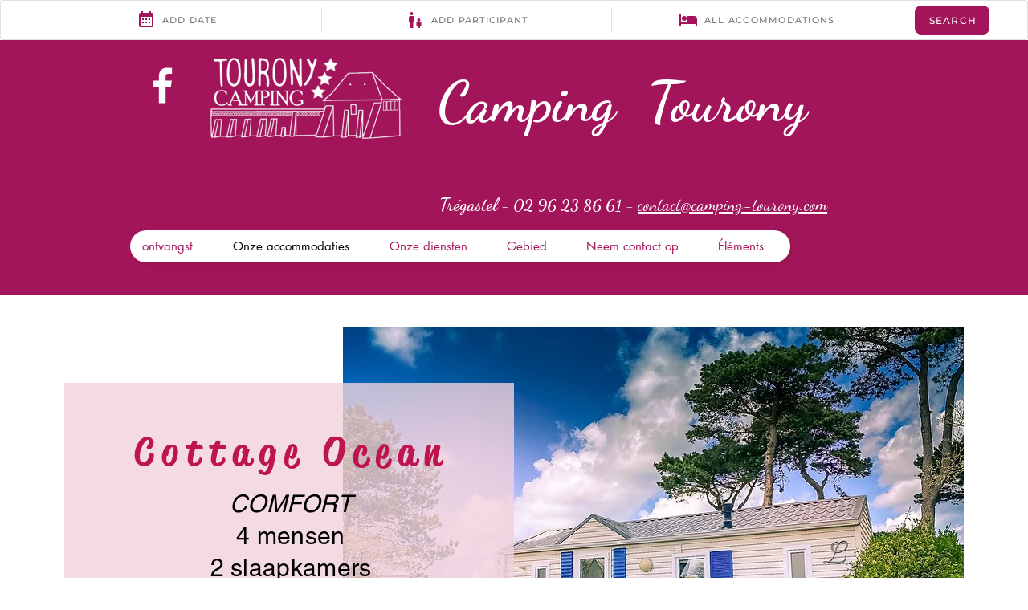

--- FILE ---
content_type: application/javascript
request_url: https://reservation.secureholiday.net/widgets/js/defaultVendors~availability~groupOffers~inventory~maps~offers~product~productList~productSearch~revi~5423a296.0d19ae632b733b4c2ec2.js
body_size: 60611
content:
/*! For license information please see defaultVendors~availability~groupOffers~inventory~maps~offers~product~productList~productSearch~revi~5423a296.0d19ae632b733b4c2ec2.js.LICENSE.txt */
(window.webpackJsonp=window.webpackJsonp||[]).push([[0],{101:function(t,e,n){"use strict";n.d(e,"b",(function(){return i}));var r=n(72);function i(){var t=arguments.length>0&&void 0!==arguments[0]?arguments[0]:"value",e=arguments.length>1&&void 0!==arguments[1]?arguments[1]:"input";return r.a.extend({name:"toggleable",model:{prop:t,event:e},props:{[t]:{required:!1}},data(){return{isActive:!!this[t]}},watch:{[t](t){this.isActive=!!t},isActive(n){!!n!==this[t]&&this.$emit(e,n)}}})}var o=i();e.a=o},132:function(t,e,n){t.exports=n(646)},142:function(t,e){t.exports=function(t,e){var n="function"==typeof t.exports?t.exports.extendOptions:t.options;for(var r in"function"==typeof t.exports&&(n.directives=t.exports.options.directives),n.directives=n.directives||{},e)n.directives[r]=n.directives[r]||e[r]}},144:function(t,e,n){"use strict";var r=n(72),i=n(152),o=n(71);function a(t,e){var n=Object.keys(t);if(Object.getOwnPropertySymbols){var r=Object.getOwnPropertySymbols(t);e&&(r=r.filter((function(e){return Object.getOwnPropertyDescriptor(t,e).enumerable}))),n.push.apply(n,r)}return n}function s(t){for(var e=1;e<arguments.length;e++){var n=null!=arguments[e]?arguments[e]:{};e%2?a(Object(n),!0).forEach((function(e){c(t,e,n[e])})):Object.getOwnPropertyDescriptors?Object.defineProperties(t,Object.getOwnPropertyDescriptors(n)):a(Object(n)).forEach((function(e){Object.defineProperty(t,e,Object.getOwnPropertyDescriptor(n,e))}))}return t}function c(t,e,n){return(e=function(t){var e=function(t,e){if("object"!=typeof t||null===t)return t;var n=t[Symbol.toPrimitive];if(void 0!==n){var r=n.call(t,e||"default");if("object"!=typeof r)return r;throw new TypeError("@@toPrimitive must return a primitive value.")}return("string"===e?String:Number)(t)}(t,"string");return"symbol"==typeof e?e:String(e)}(e))in t?Object.defineProperty(t,e,{value:n,enumerable:!0,configurable:!0,writable:!0}):t[e]=n,t}e.a=r.a.extend({name:"routable",directives:{Ripple:i.b},props:{activeClass:String,append:Boolean,disabled:Boolean,exact:{type:Boolean,default:void 0},exactActiveClass:String,link:Boolean,href:[String,Object],to:[String,Object],nuxt:Boolean,replace:Boolean,ripple:{type:[Boolean,Object],default:null},tag:String,target:String},data:()=>({isActive:!1,proxyClass:""}),computed:{classes(){var t={};return this.to||(this.activeClass&&(t[this.activeClass]=this.isActive),this.proxyClass&&(t[this.proxyClass]=this.isActive)),t},computedRipple(){return null!=this.ripple?this.ripple:!this.disabled&&this.isClickable},isClickable(){return!this.disabled&&Boolean(this.isLink||this.$listeners.click||this.$listeners["!click"]||this.$attrs.tabindex)},isLink(){return this.to||this.href||this.link},styles:()=>({})},watch:{$route:"onRouteChange"},methods:{click(t){this.$emit("click",t)},generateRouteLink(){var t,e=this.exact,n={attrs:{tabindex:"tabindex"in this.$attrs?this.$attrs.tabindex:void 0},class:this.classes,style:this.styles,props:{},directives:[{name:"ripple",value:this.computedRipple}],[this.to?"nativeOn":"on"]:s(s({},this.$listeners),{},{click:this.click}),ref:"link"};if(void 0===this.exact&&(e="/"===this.to||this.to===Object(this.to)&&"/"===this.to.path),this.to){var r=this.activeClass,i=this.exactActiveClass||r;this.proxyClass&&(r="".concat(r," ").concat(this.proxyClass).trim(),i="".concat(i," ").concat(this.proxyClass).trim()),t=this.nuxt?"nuxt-link":"router-link",Object.assign(n.props,{to:this.to,exact:e,activeClass:r,exactActiveClass:i,append:this.append,replace:this.replace})}else"a"===(t=(this.href?"a":this.tag)||"div")&&this.href&&(n.attrs.href=this.href);return this.target&&(n.attrs.target=this.target),{tag:t,data:n}},onRouteChange(){if(this.to&&this.$refs.link&&this.$route){var t="".concat(this.activeClass," ").concat(this.proxyClass||"").trim(),e="_vnode.data.class.".concat(t);this.$nextTick((()=>{Object(o.j)(this.$refs.link,e)&&this.toggle()}))}},toggle:()=>{}}})},145:function(t,e,n){"use strict";n(639);var r=n(510),i=n(515),o=n(144),a=n(69);function s(t,e){var n=Object.keys(t);if(Object.getOwnPropertySymbols){var r=Object.getOwnPropertySymbols(t);e&&(r=r.filter((function(e){return Object.getOwnPropertyDescriptor(t,e).enumerable}))),n.push.apply(n,r)}return n}function c(t){for(var e=1;e<arguments.length;e++){var n=null!=arguments[e]?arguments[e]:{};e%2?s(Object(n),!0).forEach((function(e){u(t,e,n[e])})):Object.getOwnPropertyDescriptors?Object.defineProperties(t,Object.getOwnPropertyDescriptors(n)):s(Object(n)).forEach((function(e){Object.defineProperty(t,e,Object.getOwnPropertyDescriptor(n,e))}))}return t}function u(t,e,n){return(e=function(t){var e=function(t,e){if("object"!=typeof t||null===t)return t;var n=t[Symbol.toPrimitive];if(void 0!==n){var r=n.call(t,e||"default");if("object"!=typeof r)return r;throw new TypeError("@@toPrimitive must return a primitive value.")}return("string"===e?String:Number)(t)}(t,"string");return"symbol"==typeof e?e:String(e)}(e))in t?Object.defineProperty(t,e,{value:n,enumerable:!0,configurable:!0,writable:!0}):t[e]=n,t}e.a=Object(a.a)(i.a,o.a,r.a).extend({name:"v-card",props:{flat:Boolean,hover:Boolean,img:String,link:Boolean,loaderHeight:{type:[Number,String],default:4},outlined:Boolean,raised:Boolean,shaped:Boolean},computed:{classes(){return c(c({"v-card":!0},o.a.options.computed.classes.call(this)),{},{"v-card--flat":this.flat,"v-card--hover":this.hover,"v-card--link":this.isClickable,"v-card--loading":this.loading,"v-card--disabled":this.disabled,"v-card--outlined":this.outlined,"v-card--raised":this.raised,"v-card--shaped":this.shaped},r.a.options.computed.classes.call(this))},styles(){var t=c({},r.a.options.computed.styles.call(this));return this.img&&(t.background='url("'.concat(this.img,'") center center / cover no-repeat')),t}},methods:{genProgress(){var t=i.a.options.methods.genProgress.call(this);return t?this.$createElement("div",{staticClass:"v-card__progress",key:"progress"},[t]):null}},render(t){var{tag:e,data:n}=this.generateRouteLink();return n.style=this.styles,this.isClickable&&(n.attrs=n.attrs||{},n.attrs.tabindex=0),t(e,this.setBackgroundColor(this.color,n),[this.genProgress(),this.$slots.default])}})},152:function(t,e,n){"use strict";n.d(e,"a",(function(){return g}));n(636);var r=n(71);function i(t,e){t.style.transform=e,t.style.webkitTransform=e}function o(t,e){t.style.opacity=e.toString()}function a(t){return"TouchEvent"===t.constructor.name}function s(t){return"KeyboardEvent"===t.constructor.name}var c={show(t,e){var n=arguments.length>2&&void 0!==arguments[2]?arguments[2]:{};if(e._ripple&&e._ripple.enabled){var r=document.createElement("span"),c=document.createElement("span");r.appendChild(c),r.className="v-ripple__container",n.class&&(r.className+=" ".concat(n.class));var{radius:u,scale:l,x:f,y:d,centerX:p,centerY:h}=function(t,e){var n=arguments.length>2&&void 0!==arguments[2]?arguments[2]:{},r=0,i=0;if(!s(t)){var o=e.getBoundingClientRect(),c=a(t)?t.touches[t.touches.length-1]:t;r=c.clientX-o.left,i=c.clientY-o.top}var u=0,l=.3;e._ripple&&e._ripple.circle?(l=.15,u=e.clientWidth/2,u=n.center?u:u+Math.sqrt((r-u)**2+(i-u)**2)/4):u=Math.sqrt(e.clientWidth**2+e.clientHeight**2)/2;var f="".concat((e.clientWidth-2*u)/2,"px"),d="".concat((e.clientHeight-2*u)/2,"px");return{radius:u,scale:l,x:n.center?f:"".concat(r-u,"px"),y:n.center?d:"".concat(i-u,"px"),centerX:f,centerY:d}}(t,e,n),v="".concat(2*u,"px");c.className="v-ripple__animation",c.style.width=v,c.style.height=v,e.appendChild(r);var m=window.getComputedStyle(e);m&&"static"===m.position&&(e.style.position="relative",e.dataset.previousPosition="static"),c.classList.add("v-ripple__animation--enter"),c.classList.add("v-ripple__animation--visible"),i(c,"translate(".concat(f,", ").concat(d,") scale3d(").concat(l,",").concat(l,",").concat(l,")")),o(c,0),c.dataset.activated=String(performance.now()),setTimeout((()=>{c.classList.remove("v-ripple__animation--enter"),c.classList.add("v-ripple__animation--in"),i(c,"translate(".concat(p,", ").concat(h,") scale3d(1,1,1)")),o(c,.25)}),0)}},hide(t){if(t&&t._ripple&&t._ripple.enabled){var e=t.getElementsByClassName("v-ripple__animation");if(0!==e.length){var n=e[e.length-1];if(!n.dataset.isHiding){n.dataset.isHiding="true";var r=performance.now()-Number(n.dataset.activated),i=Math.max(250-r,0);setTimeout((()=>{n.classList.remove("v-ripple__animation--in"),n.classList.add("v-ripple__animation--out"),o(n,0),setTimeout((()=>{1===t.getElementsByClassName("v-ripple__animation").length&&t.dataset.previousPosition&&(t.style.position=t.dataset.previousPosition,delete t.dataset.previousPosition),n.parentNode&&t.removeChild(n.parentNode)}),300)}),i)}}}}};function u(t){return void 0===t||!!t}function l(t){var e={},n=t.currentTarget;if(n&&n._ripple&&!n._ripple.touched){if(a(t))n._ripple.touched=!0,n._ripple.isTouch=!0;else if(n._ripple.isTouch)return;e.center=n._ripple.centered||s(t),n._ripple.class&&(e.class=n._ripple.class),c.show(t,n,e)}}function f(t){var e=t.currentTarget;e&&(window.setTimeout((()=>{e._ripple&&(e._ripple.touched=!1)})),c.hide(e))}var d=!1;function p(t){d||t.keyCode!==r.p.enter&&t.keyCode!==r.p.space||(d=!0,l(t))}function h(t){d=!1,f(t)}function v(t,e,n){var r=u(e.value);r||c.hide(t),t._ripple=t._ripple||{},t._ripple.enabled=r;var i=e.value||{};i.center&&(t._ripple.centered=!0),i.class&&(t._ripple.class=e.value.class),i.circle&&(t._ripple.circle=i.circle),r&&!n?(t.addEventListener("touchstart",l,{passive:!0}),t.addEventListener("touchend",f,{passive:!0}),t.addEventListener("touchcancel",f),t.addEventListener("mousedown",l),t.addEventListener("mouseup",f),t.addEventListener("mouseleave",f),t.addEventListener("keydown",p),t.addEventListener("keyup",h),t.addEventListener("dragstart",f,{passive:!0})):!r&&n&&m(t)}function m(t){t.removeEventListener("mousedown",l),t.removeEventListener("touchstart",l),t.removeEventListener("touchend",f),t.removeEventListener("touchcancel",f),t.removeEventListener("mouseup",f),t.removeEventListener("mouseleave",f),t.removeEventListener("keydown",p),t.removeEventListener("keyup",h),t.removeEventListener("dragstart",f)}var g={bind:function(t,e,n){v(t,e,!1)},unbind:function(t){delete t._ripple,m(t)},update:function(t,e){e.value!==e.oldValue&&v(t,e,u(e.oldValue))}};e.b=g},155:function(t,e,n){"use strict";var r=n(71),i=n(72);e.a=i.a.extend({name:"measurable",props:{height:[Number,String],maxHeight:[Number,String],maxWidth:[Number,String],minHeight:[Number,String],minWidth:[Number,String],width:[Number,String]},computed:{measurableStyles(){var t={},e=Object(r.d)(this.height),n=Object(r.d)(this.minHeight),i=Object(r.d)(this.minWidth),o=Object(r.d)(this.maxHeight),a=Object(r.d)(this.maxWidth),s=Object(r.d)(this.width);return e&&(t.height=e),n&&(t.minHeight=n),i&&(t.minWidth=i),o&&(t.maxHeight=o),a&&(t.maxWidth=a),s&&(t.width=s),t}}})},156:function(t,e,n){"use strict";t.exports=function(t,e){return e||(e={}),"string"!=typeof(t=t&&t.__esModule?t.default:t)?t:(/^['"].*['"]$/.test(t)&&(t=t.slice(1,-1)),e.hash&&(t+=e.hash),/["'() \t\n]/.test(t)||e.needQuotes?'"'.concat(t.replace(/"/g,'\\"').replace(/\n/g,"\\n"),'"'):t)}},163:function(t,e,n){"use strict";var r=n(72);var i=function(){var t=arguments.length>0&&void 0!==arguments[0]?arguments[0]:"value",e=arguments.length>1&&void 0!==arguments[1]?arguments[1]:"change";return r.a.extend({name:"proxyable",model:{prop:t,event:e},props:{[t]:{required:!1}},data(){return{internalLazyValue:this[t]}},computed:{internalValue:{get(){return this.internalLazyValue},set(t){t!==this.internalLazyValue&&(this.internalLazyValue=t,this.$emit(e,t))}}},watch:{[t](t){this.internalLazyValue=t}}})}();e.a=i},167:function(t,e,n){"use strict";var r=n(72);function i(t){return function(e,n){for(var r in n)Object.prototype.hasOwnProperty.call(e,r)||this.$delete(this.$data[t],r);for(var i in e)this.$set(this.$data[t],i,e[i])}}e.a=r.a.extend({data:()=>({attrs$:{},listeners$:{}}),created(){this.$watch("$attrs",i("attrs$"),{immediate:!0}),this.$watch("$listeners",i("listeners$"),{immediate:!0})}})},174:function(t,e,n){"use strict";function r(t){t._observe&&(t._observe.observer.unobserve(t),delete t._observe)}var i={inserted:function(t,e){var n=e.modifiers||{},i=e.value,{handler:o,options:a}="object"==typeof i?i:{handler:i,options:{}},s=new IntersectionObserver((function(){var e=arguments.length>0&&void 0!==arguments[0]?arguments[0]:[],i=arguments.length>1?arguments[1]:void 0;if(t._observe){if(o&&(!n.quiet||t._observe.init)){var a=Boolean(e.find((t=>t.isIntersecting)));o(e,i,a)}t._observe.init&&n.once?r(t):t._observe.init=!0}}),a);t._observe={init:!1,observer:s},s.observe(t)},unbind:r};e.a=i},335:function(t,e,n){"use strict";n.d(e,"b",(function(){return a}));var r=n(72),i=n(71),o={absolute:Boolean,bottom:Boolean,fixed:Boolean,left:Boolean,right:Boolean,top:Boolean};function a(){var t=arguments.length>0&&void 0!==arguments[0]?arguments[0]:[];return r.a.extend({name:"positionable",props:t.length?Object(i.i)(o,t):o})}e.a=a()},372:function(t,e,n){"use strict";n.d(e,"a",(function(){return u}));var r=n(71);function i(t,e){var n=Object.keys(t);if(Object.getOwnPropertySymbols){var r=Object.getOwnPropertySymbols(t);e&&(r=r.filter((function(e){return Object.getOwnPropertyDescriptor(t,e).enumerable}))),n.push.apply(n,r)}return n}function o(t){for(var e=1;e<arguments.length;e++){var n=null!=arguments[e]?arguments[e]:{};e%2?i(Object(n),!0).forEach((function(e){a(t,e,n[e])})):Object.getOwnPropertyDescriptors?Object.defineProperties(t,Object.getOwnPropertyDescriptors(n)):i(Object(n)).forEach((function(e){Object.defineProperty(t,e,Object.getOwnPropertyDescriptor(n,e))}))}return t}function a(t,e,n){return(e=function(t){var e=function(t,e){if("object"!=typeof t||null===t)return t;var n=t[Symbol.toPrimitive];if(void 0!==n){var r=n.call(t,e||"default");if("object"!=typeof r)return r;throw new TypeError("@@toPrimitive must return a primitive value.")}return("string"===e?String:Number)(t)}(t,"string");return"symbol"==typeof e?e:String(e)}(e))in t?Object.defineProperty(t,e,{value:n,enumerable:!0,configurable:!0,writable:!0}):t[e]=n,t}var s={styleList:/;(?![^(]*\))/g,styleProp:/:(.*)/};function c(t){var e={};for(var n of t.split(s.styleList)){var[i,o]=n.split(s.styleProp);(i=i.trim())&&("string"==typeof o&&(o=o.trim()),e[Object(r.a)(i)]=o)}return e}function u(){for(var t,e,n={},r=arguments.length;r--;)for(t of Object.keys(arguments[r]))switch(t){case"class":case"style":case"directives":if(!arguments[r][t])break;if(Array.isArray(n[t])||(n[t]=[]),"style"===t){var i=void 0;i=Array.isArray(arguments[r].style)?arguments[r].style:[arguments[r].style];for(var a=0;a<i.length;a++){var s=i[a];"string"==typeof s&&(i[a]=c(s))}arguments[r].style=i}n[t]=n[t].concat(arguments[r][t]);break;case"staticClass":if(!arguments[r][t])break;void 0===n[t]&&(n[t]=""),n[t]&&(n[t]+=" "),n[t]+=arguments[r][t].trim();break;case"on":case"nativeOn":if(!arguments[r][t])break;n[t]||(n[t]={});var u=n[t];for(e of Object.keys(arguments[r][t]||{}))u[e]?u[e]=Array().concat(u[e],arguments[r][t][e]):u[e]=arguments[r][t][e];break;case"attrs":case"props":case"domProps":case"scopedSlots":case"staticStyle":case"hook":case"transition":if(!arguments[r][t])break;n[t]||(n[t]={}),n[t]=o(o({},arguments[r][t]),n[t]);break;default:n[t]||(n[t]=arguments[r][t])}return n}},378:function(t,e,n){"use strict";var r=n(72);e.a=r.a.extend({name:"sizeable",props:{large:Boolean,small:Boolean,xLarge:Boolean,xSmall:Boolean},computed:{medium(){return Boolean(!(this.xSmall||this.small||this.large||this.xLarge))},sizeableClasses(){return{"v-size--x-small":this.xSmall,"v-size--small":this.small,"v-size--default":this.medium,"v-size--large":this.large,"v-size--x-large":this.xLarge}}}})},379:function(t,e,n){"use strict";n.d(e,"a",(function(){return a}));var r=n(72),i=n(76);function o(t,e){return()=>Object(i.c)("The ".concat(t," component must be used inside a ").concat(e))}function a(t,e,n){var i=e&&n?{register:o(e,n),unregister:o(e,n)}:null;return r.a.extend({name:"registrable-inject",inject:{[t]:{default:i}}})}},394:function(t,e,n){"use strict";var r=n(571);e.a=r.a},454:function(t,e,n){"use strict";n(634);var r=n(167),i=n(78),o=n(567),a=n(155),s=n(74),c=n(69);function u(t,e){var n=Object.keys(t);if(Object.getOwnPropertySymbols){var r=Object.getOwnPropertySymbols(t);e&&(r=r.filter((function(e){return Object.getOwnPropertyDescriptor(t,e).enumerable}))),n.push.apply(n,r)}return n}function l(t){for(var e=1;e<arguments.length;e++){var n=null!=arguments[e]?arguments[e]:{};e%2?u(Object(n),!0).forEach((function(e){f(t,e,n[e])})):Object.getOwnPropertyDescriptors?Object.defineProperties(t,Object.getOwnPropertyDescriptors(n)):u(Object(n)).forEach((function(e){Object.defineProperty(t,e,Object.getOwnPropertyDescriptor(n,e))}))}return t}function f(t,e,n){return(e=function(t){var e=function(t,e){if("object"!=typeof t||null===t)return t;var n=t[Symbol.toPrimitive];if(void 0!==n){var r=n.call(t,e||"default");if("object"!=typeof r)return r;throw new TypeError("@@toPrimitive must return a primitive value.")}return("string"===e?String:Number)(t)}(t,"string");return"symbol"==typeof e?e:String(e)}(e))in t?Object.defineProperty(t,e,{value:n,enumerable:!0,configurable:!0,writable:!0}):t[e]=n,t}e.a=Object(c.a)(r.a,i.a,o.a,a.a,s.a).extend({name:"v-sheet",props:{tag:{type:String,default:"div"},tile:Boolean},computed:{classes(){return l(l({"v-sheet":!0,"v-sheet--tile":this.tile},this.themeClasses),this.elevationClasses)},styles(){return this.measurableStyles}},render(t){var e={class:this.classes,style:this.styles,on:this.listeners$};return t(this.tag,this.setBackgroundColor(this.color,e),this.$slots.default)}})},510:function(t,e,n){"use strict";var r=n(454);e.a=r.a},514:function(t,e,n){"use strict";n(638);var r,i=n(167),o=n(78),a=n(378),s=n(74),c=n(71),u=n(72),l=n(69);function f(t,e){var n=Object.keys(t);if(Object.getOwnPropertySymbols){var r=Object.getOwnPropertySymbols(t);e&&(r=r.filter((function(e){return Object.getOwnPropertyDescriptor(t,e).enumerable}))),n.push.apply(n,r)}return n}function d(t){for(var e=1;e<arguments.length;e++){var n=null!=arguments[e]?arguments[e]:{};e%2?f(Object(n),!0).forEach((function(e){p(t,e,n[e])})):Object.getOwnPropertyDescriptors?Object.defineProperties(t,Object.getOwnPropertyDescriptors(n)):f(Object(n)).forEach((function(e){Object.defineProperty(t,e,Object.getOwnPropertyDescriptor(n,e))}))}return t}function p(t,e,n){return(e=function(t){var e=function(t,e){if("object"!=typeof t||null===t)return t;var n=t[Symbol.toPrimitive];if(void 0!==n){var r=n.call(t,e||"default");if("object"!=typeof r)return r;throw new TypeError("@@toPrimitive must return a primitive value.")}return("string"===e?String:Number)(t)}(t,"string");return"symbol"==typeof e?e:String(e)}(e))in t?Object.defineProperty(t,e,{value:n,enumerable:!0,configurable:!0,writable:!0}):t[e]=n,t}!function(t){t.xSmall="12px",t.small="16px",t.default="24px",t.medium="28px",t.large="36px",t.xLarge="40px"}(r||(r={}));var h=Object(l.a)(i.a,o.a,a.a,s.a).extend({name:"v-icon",props:{dense:Boolean,disabled:Boolean,left:Boolean,right:Boolean,size:[Number,String],tag:{type:String,required:!1,default:"i"}},computed:{medium:()=>!1,hasClickListener(){return Boolean(this.listeners$.click||this.listeners$["!click"])}},methods:{getIcon(){var t="";return this.$slots.default&&(t=this.$slots.default[0].text.trim()),Object(c.t)(this,t)},getSize(){var t={xSmall:this.xSmall,small:this.small,medium:this.medium,large:this.large,xLarge:this.xLarge},e=Object(c.q)(t).find((e=>t[e]));return e&&r[e]||Object(c.d)(this.size)},getDefaultData(){return{staticClass:"v-icon notranslate",class:{"v-icon--disabled":this.disabled,"v-icon--left":this.left,"v-icon--link":this.hasClickListener,"v-icon--right":this.right,"v-icon--dense":this.dense},attrs:d({"aria-hidden":!this.hasClickListener,disabled:this.hasClickListener&&this.disabled,type:this.hasClickListener?"button":void 0},this.attrs$),on:this.listeners$}},applyColors(t){t.class=d(d({},t.class),this.themeClasses),this.setTextColor(this.color,t)},renderFontIcon(t,e){var n=[],r=this.getDefaultData(),i="material-icons",o=t.indexOf("-"),a=o<=-1;a?n.push(t):function(t){return["fas","far","fal","fab","fad"].some((e=>t.includes(e)))}(i=t.slice(0,o))&&(i=""),r.class[i]=!0,r.class[t]=!a;var s=this.getSize();return s&&(r.style={fontSize:s}),this.applyColors(r),e(this.hasClickListener?"button":this.tag,r,n)},renderSvgIcon(t,e){var n=this.getSize(),r=d(d({},this.getDefaultData()),{},{style:n?{fontSize:n,height:n,width:n}:void 0});r.class["v-icon--svg"]=!0,this.applyColors(r);var i={attrs:{xmlns:"http://www.w3.org/2000/svg",viewBox:"0 0 24 24",height:n||"24",width:n||"24",role:"img","aria-hidden":!0}};return e(this.hasClickListener?"button":"span",r,[e("svg",i,[e("path",{attrs:{d:t}})])])},renderSvgIconComponent(t,e){var n=this.getDefaultData();n.class["v-icon--is-component"]=!0;var r=this.getSize();r&&(n.style={fontSize:r,height:r,width:r}),this.applyColors(n);var i=t.component;return n.props=t.props,n.nativeOn=n.on,e(i,n)}},render(t){var e=this.getIcon();return"string"==typeof e?function(t){return/^[mzlhvcsqta]\s*[-+.0-9][^mlhvzcsqta]+/i.test(t)&&/[\dz]$/i.test(t)&&t.length>4}(e)?this.renderSvgIcon(e,t):this.renderFontIcon(e,t):this.renderSvgIconComponent(e,t)}});e.a=u.a.extend({name:"v-icon",$_wrapperFor:h,functional:!0,render(t,e){var{data:n,children:r}=e,i="";return n.domProps&&(i=n.domProps.textContent||n.domProps.innerHTML||i,delete n.domProps.textContent,delete n.domProps.innerHTML),t(h,n,i?[i]:r)}})},515:function(t,e,n){"use strict";var r=n(72),i=n(394);e.a=r.a.extend().extend({name:"loadable",props:{loading:{type:[Boolean,String],default:!1},loaderHeight:{type:[Number,String],default:2}},methods:{genProgress(){return!1===this.loading?null:this.$slots.progress||this.$createElement(i.a,{props:{absolute:!0,color:!0===this.loading||""===this.loading?this.color||"primary":this.loading,height:this.loaderHeight,indeterminate:!0}})}}})},567:function(t,e,n){"use strict";var r=n(72);e.a=r.a.extend({name:"elevatable",props:{elevation:[Number,String]},computed:{computedElevation(){return this.elevation},elevationClasses(){var t=this.computedElevation;return null==t||isNaN(parseInt(t))?{}:{["elevation-".concat(this.elevation)]:!0}}}})},568:function(t,e,n){"use strict";var r=n(72);e.a=r.a.extend({name:"transitionable",props:{mode:String,origin:String,transition:String}})},569:function(t,e,n){"use strict";n(635);var r=n(510),i=n(92),o=n(99),a=n(101),s=n(335),c=n(144),u=n(378),l=n(69),f=n(76);function d(t,e){var n=Object.keys(t);if(Object.getOwnPropertySymbols){var r=Object.getOwnPropertySymbols(t);e&&(r=r.filter((function(e){return Object.getOwnPropertyDescriptor(t,e).enumerable}))),n.push.apply(n,r)}return n}function p(t){for(var e=1;e<arguments.length;e++){var n=null!=arguments[e]?arguments[e]:{};e%2?d(Object(n),!0).forEach((function(e){h(t,e,n[e])})):Object.getOwnPropertyDescriptors?Object.defineProperties(t,Object.getOwnPropertyDescriptors(n)):d(Object(n)).forEach((function(e){Object.defineProperty(t,e,Object.getOwnPropertyDescriptor(n,e))}))}return t}function h(t,e,n){return(e=function(t){var e=function(t,e){if("object"!=typeof t||null===t)return t;var n=t[Symbol.toPrimitive];if(void 0!==n){var r=n.call(t,e||"default");if("object"!=typeof r)return r;throw new TypeError("@@toPrimitive must return a primitive value.")}return("string"===e?String:Number)(t)}(t,"string");return"symbol"==typeof e?e:String(e)}(e))in t?Object.defineProperty(t,e,{value:n,enumerable:!0,configurable:!0,writable:!0}):t[e]=n,t}var v=Object(l.a)(r.a,c.a,s.a,u.a,Object(o.a)("btnToggle"),Object(a.b)("inputValue"));e.a=v.extend().extend({name:"v-btn",props:{activeClass:{type:String,default(){return this.btnToggle?this.btnToggle.activeClass:""}},block:Boolean,depressed:Boolean,fab:Boolean,icon:Boolean,loading:Boolean,outlined:Boolean,retainFocusOnClick:Boolean,rounded:Boolean,tag:{type:String,default:"button"},text:Boolean,type:{type:String,default:"button"},value:null},data:()=>({proxyClass:"v-btn--active"}),computed:{classes(){return p(p(p(p(p({"v-btn":!0},c.a.options.computed.classes.call(this)),{},{"v-btn--absolute":this.absolute,"v-btn--block":this.block,"v-btn--bottom":this.bottom,"v-btn--contained":this.contained,"v-btn--depressed":this.depressed||this.outlined,"v-btn--disabled":this.disabled,"v-btn--fab":this.fab,"v-btn--fixed":this.fixed,"v-btn--flat":this.isFlat,"v-btn--icon":this.icon,"v-btn--left":this.left,"v-btn--loading":this.loading,"v-btn--outlined":this.outlined,"v-btn--right":this.right,"v-btn--round":this.isRound,"v-btn--rounded":this.rounded,"v-btn--router":this.to,"v-btn--text":this.text,"v-btn--tile":this.tile,"v-btn--top":this.top},this.themeClasses),this.groupClasses),this.elevationClasses),this.sizeableClasses)},contained(){return Boolean(!this.isFlat&&!this.depressed&&!this.elevation)},computedRipple(){var t=!this.icon&&!this.fab||{circle:!0};return!this.disabled&&(null!=this.ripple?this.ripple:t)},isFlat(){return Boolean(this.icon||this.text||this.outlined)},isRound(){return Boolean(this.icon||this.fab)},styles(){return p({},this.measurableStyles)}},created(){[["flat","text"],["outline","outlined"],["round","rounded"]].forEach((t=>{var[e,n]=t;this.$attrs.hasOwnProperty(e)&&Object(f.a)(e,n,this)}))},methods:{click(t){!this.retainFocusOnClick&&!this.fab&&t.detail&&this.$el.blur(),this.$emit("click",t),this.btnToggle&&this.toggle()},genContent(){return this.$createElement("span",{staticClass:"v-btn__content"},this.$slots.default)},genLoader(){return this.$createElement("span",{class:"v-btn__loader"},this.$slots.loader||[this.$createElement(i.a,{props:{indeterminate:!0,size:23,width:2}})])}},render(t){var e=[this.genContent(),this.loading&&this.genLoader()],n=this.isFlat?this.setTextColor:this.setBackgroundColor,{tag:r,data:i}=this.generateRouteLink();return"button"===r&&(i.attrs.type=this.type,i.attrs.disabled=this.disabled),i.attrs.value=["string","number"].includes(typeof this.value)?this.value:JSON.stringify(this.value),t(r,this.disabled?i:n(this.color,i),e)}})},570:function(t,e,n){"use strict";n(637);var r=n(78),i=n(71);e.a=r.a.extend({name:"v-progress-circular",props:{button:Boolean,indeterminate:Boolean,rotate:{type:[Number,String],default:0},size:{type:[Number,String],default:32},width:{type:[Number,String],default:4},value:{type:[Number,String],default:0}},data:()=>({radius:20}),computed:{calculatedSize(){return Number(this.size)+(this.button?8:0)},circumference(){return 2*Math.PI*this.radius},classes(){return{"v-progress-circular--indeterminate":this.indeterminate,"v-progress-circular--button":this.button}},normalizedValue(){return this.value<0?0:this.value>100?100:parseFloat(this.value)},strokeDashArray(){return Math.round(1e3*this.circumference)/1e3},strokeDashOffset(){return(100-this.normalizedValue)/100*this.circumference+"px"},strokeWidth(){return Number(this.width)/+this.size*this.viewBoxSize*2},styles(){return{height:Object(i.d)(this.calculatedSize),width:Object(i.d)(this.calculatedSize)}},svgStyles(){return{transform:"rotate(".concat(Number(this.rotate),"deg)")}},viewBoxSize(){return this.radius/(1-Number(this.width)/+this.size)}},methods:{genCircle(t,e){return this.$createElement("circle",{class:"v-progress-circular__".concat(t),attrs:{fill:"transparent",cx:2*this.viewBoxSize,cy:2*this.viewBoxSize,r:this.radius,"stroke-width":this.strokeWidth,"stroke-dasharray":this.strokeDashArray,"stroke-dashoffset":e}})},genSvg(){var t=[this.indeterminate||this.genCircle("underlay",0),this.genCircle("overlay",this.strokeDashOffset)];return this.$createElement("svg",{style:this.svgStyles,attrs:{xmlns:"http://www.w3.org/2000/svg",viewBox:"".concat(this.viewBoxSize," ").concat(this.viewBoxSize," ").concat(2*this.viewBoxSize," ").concat(2*this.viewBoxSize)}},t)},genInfo(){return this.$createElement("div",{staticClass:"v-progress-circular__info"},this.$slots.default)}},render(t){return t("div",this.setTextColor(this.color,{staticClass:"v-progress-circular",attrs:{role:"progressbar","aria-valuemin":0,"aria-valuemax":100,"aria-valuenow":this.indeterminate?void 0:this.normalizedValue},class:this.classes,style:this.styles,on:this.$listeners}),[this.genSvg(),this.genInfo()])}})},571:function(t,e,n){"use strict";n(640);var r=n(73),i=n(78),o=n(335),a=n(163),s=n(74),c=n(71),u=n(69);function l(t,e){var n=Object.keys(t);if(Object.getOwnPropertySymbols){var r=Object.getOwnPropertySymbols(t);e&&(r=r.filter((function(e){return Object.getOwnPropertyDescriptor(t,e).enumerable}))),n.push.apply(n,r)}return n}function f(t,e,n){return(e=function(t){var e=function(t,e){if("object"!=typeof t||null===t)return t;var n=t[Symbol.toPrimitive];if(void 0!==n){var r=n.call(t,e||"default");if("object"!=typeof r)return r;throw new TypeError("@@toPrimitive must return a primitive value.")}return("string"===e?String:Number)(t)}(t,"string");return"symbol"==typeof e?e:String(e)}(e))in t?Object.defineProperty(t,e,{value:n,enumerable:!0,configurable:!0,writable:!0}):t[e]=n,t}var d=Object(u.a)(i.a,Object(o.b)(["absolute","fixed","top","bottom"]),a.a,s.a);e.a=d.extend({name:"v-progress-linear",props:{active:{type:Boolean,default:!0},backgroundColor:{type:String,default:null},backgroundOpacity:{type:[Number,String],default:null},bufferValue:{type:[Number,String],default:100},color:{type:String,default:"primary"},height:{type:[Number,String],default:4},indeterminate:Boolean,query:Boolean,rounded:Boolean,stream:Boolean,striped:Boolean,value:{type:[Number,String],default:0}},data(){return{internalLazyValue:this.value||0}},computed:{__cachedBackground(){return this.$createElement("div",this.setBackgroundColor(this.backgroundColor||this.color,{staticClass:"v-progress-linear__background",style:this.backgroundStyle}))},__cachedBar(){return this.$createElement(this.computedTransition,[this.__cachedBarType])},__cachedBarType(){return this.indeterminate?this.__cachedIndeterminate:this.__cachedDeterminate},__cachedBuffer(){return this.$createElement("div",{staticClass:"v-progress-linear__buffer",style:this.styles})},__cachedDeterminate(){return this.$createElement("div",this.setBackgroundColor(this.color,{staticClass:"v-progress-linear__determinate",style:{width:Object(c.d)(this.normalizedValue,"%")}}))},__cachedIndeterminate(){return this.$createElement("div",{staticClass:"v-progress-linear__indeterminate",class:{"v-progress-linear__indeterminate--active":this.active}},[this.genProgressBar("long"),this.genProgressBar("short")])},__cachedStream(){return this.stream?this.$createElement("div",this.setTextColor(this.color,{staticClass:"v-progress-linear__stream",style:{width:Object(c.d)(100-this.normalizedBuffer,"%")}})):null},backgroundStyle(){return{opacity:null==this.backgroundOpacity?this.backgroundColor?1:.3:parseFloat(this.backgroundOpacity),[this.$vuetify.rtl?"right":"left"]:Object(c.d)(this.normalizedValue,"%"),width:Object(c.d)(this.normalizedBuffer-this.normalizedValue,"%")}},classes(){return function(t){for(var e=1;e<arguments.length;e++){var n=null!=arguments[e]?arguments[e]:{};e%2?l(Object(n),!0).forEach((function(e){f(t,e,n[e])})):Object.getOwnPropertyDescriptors?Object.defineProperties(t,Object.getOwnPropertyDescriptors(n)):l(Object(n)).forEach((function(e){Object.defineProperty(t,e,Object.getOwnPropertyDescriptor(n,e))}))}return t}({"v-progress-linear--absolute":this.absolute,"v-progress-linear--fixed":this.fixed,"v-progress-linear--query":this.query,"v-progress-linear--reactive":this.reactive,"v-progress-linear--rounded":this.rounded,"v-progress-linear--striped":this.striped},this.themeClasses)},computedTransition(){return this.indeterminate?r.c:r.h},normalizedBuffer(){return this.normalize(this.bufferValue)},normalizedValue(){return this.normalize(this.internalLazyValue)},reactive(){return Boolean(this.$listeners.change)},styles(){var t={};return this.active||(t.height=0),this.indeterminate||100===parseFloat(this.normalizedBuffer)||(t.width=Object(c.d)(this.normalizedBuffer,"%")),t}},methods:{genContent(){var t=Object(c.l)(this,"default",{value:this.internalLazyValue});return t?this.$createElement("div",{staticClass:"v-progress-linear__content"},t):null},genListeners(){var t=this.$listeners;return this.reactive&&(t.click=this.onClick),t},genProgressBar(t){return this.$createElement("div",this.setBackgroundColor(this.color,{staticClass:"v-progress-linear__indeterminate",class:{[t]:!0}}))},onClick(t){if(this.reactive){var{width:e}=this.$el.getBoundingClientRect();this.internalValue=t.offsetX/e*100}},normalize:t=>t<0?0:t>100?100:parseFloat(t)},render(t){return t("div",{staticClass:"v-progress-linear",attrs:{role:"progressbar","aria-valuemin":0,"aria-valuemax":this.normalizedBuffer,"aria-valuenow":this.indeterminate?void 0:this.normalizedValue},class:this.classes,style:{bottom:this.bottom?0:void 0,height:this.active?Object(c.d)(this.height):0,top:this.top?0:void 0},on:this.genListeners()},[this.__cachedStream,this.__cachedBackground,this.__cachedBuffer,this.__cachedBar,this.genContent()])}})},573:function(t,e,n){},62:function(t,e,n){"use strict";function r(t,e,n,r,i,o,a,s){var c,u="function"==typeof t?t.options:t;if(e&&(u.render=e,u.staticRenderFns=n,u._compiled=!0),r&&(u.functional=!0),o&&(u._scopeId="data-v-"+o),a?(c=function(t){(t=t||this.$vnode&&this.$vnode.ssrContext||this.parent&&this.parent.$vnode&&this.parent.$vnode.ssrContext)||"undefined"==typeof __VUE_SSR_CONTEXT__||(t=__VUE_SSR_CONTEXT__),i&&i.call(this,t),t&&t._registeredComponents&&t._registeredComponents.add(a)},u._ssrRegister=c):i&&(c=s?function(){i.call(this,(u.functional?this.parent:this).$root.$options.shadowRoot)}:i),c)if(u.functional){u._injectStyles=c;var l=u.render;u.render=function(t,e){return c.call(e),l(t,e)}}else{var f=u.beforeCreate;u.beforeCreate=f?[].concat(f,c):[c]}return{exports:t,options:u}}n.d(e,"a",(function(){return r}))},621:function(t,e,n){},633:function(t,e,n){},634:function(t,e,n){},635:function(t,e,n){},636:function(t,e,n){},637:function(t,e,n){},638:function(t,e,n){},639:function(t,e,n){},64:function(t,e){t.exports=function(t,e){var n="function"==typeof t.exports?t.exports.extendOptions:t.options;for(var r in"function"==typeof t.exports&&(n.components=t.exports.options.components),n.components=n.components||{},e)n.components[r]=n.components[r]||e[r]}},640:function(t,e,n){},641:function(t,e,n){},645:function(t,e,n){},646:function(t,e,n){!function(t){"use strict";t.stringify=function t(e){function n(t){return/[^\w-.]/.test(t)?t.replace(/[^\w-.]/g,(function(t){return"$"===t?"!":(t=t.charCodeAt(0))<256?"*"+("00"+t.toString(16)).slice(-2):"**"+("0000"+t.toString(16)).slice(-4)})):t}var r;switch(typeof e){case"number":return isFinite(e)?"~"+e:"~null";case"boolean":return"~"+e;case"string":return"~'"+n(e);case"object":if(!e)return"~null";if(r=[],Array.isArray(e)){for(var i=0;i<e.length;i++)r[i]=t(e[i])||"~null";return"~("+(r.join("")||"~")+")"}for(var o in e)if(e.hasOwnProperty(o)){var a=t(e[o]);a&&r.push(n(o)+a)}return"~("+r.join("~")+")";default:return}};var e={true:!0,false:!1,null:null};t.parse=function(t){if(!t)return t;t=t.replace(/%(25)*27/g,"'");var n=0,r=t.length;function i(e){if(t.charAt(n)!==e)throw new Error("bad JSURL syntax: expected "+e+", got "+(t&&t.charAt(n)));n++}function o(){for(var e,i=n,o="";n<r&&"~"!==(e=t.charAt(n))&&")"!==e;)switch(e){case"*":i<n&&(o+=t.substring(i,n)),"*"===t.charAt(n+1)?(o+=String.fromCharCode(parseInt(t.substring(n+2,n+6),16)),i=n+=6):(o+=String.fromCharCode(parseInt(t.substring(n+1,n+3),16)),i=n+=3);break;case"!":i<n&&(o+=t.substring(i,n)),o+="$",i=++n;break;default:n++}return o+t.substring(i,n)}return function a(){var s,c,u;switch(i("~"),c=t.charAt(n)){case"(":if(n++,"~"===t.charAt(n))if(s=[],")"===t.charAt(n+1))n++;else do{s.push(a())}while("~"===t.charAt(n));else if(s={},")"!==t.charAt(n))do{s[o()]=a()}while("~"===t.charAt(n)&&++n);i(")");break;case"'":n++,s=o();break;default:for(u=n++;n<r&&/[^)~]/.test(t.charAt(n));)n++;var l=t.substring(u,n);if(/[\d\-]/.test(c))s=parseFloat(l);else if(void 0===(s=e[l]))throw new Error("bad value keyword: "+l)}return s}()},t.tryParse=function(e,n){try{return t.parse(e)}catch(t){return n}}}(e)},65:function(t,e,n){"use strict";n.d(e,"a",(function(){return r})),n.d(e,"b",(function(){return i})),n.d(e,"c",(function(){return o})),n.d(e,"d",(function(){return a})),n.d(e,"e",(function(){return s})),n.d(e,"f",(function(){return c})),n.d(e,"g",(function(){return u})),n.d(e,"h",(function(){return l})),n.d(e,"i",(function(){return f})),n.d(e,"j",(function(){return d})),n.d(e,"k",(function(){return p})),n.d(e,"l",(function(){return h})),n.d(e,"m",(function(){return v})),n.d(e,"n",(function(){return m})),n.d(e,"o",(function(){return g})),n.d(e,"p",(function(){return y})),n.d(e,"q",(function(){return b})),n.d(e,"r",(function(){return C})),n.d(e,"s",(function(){return _})),n.d(e,"t",(function(){return L})),n.d(e,"u",(function(){return O})),n.d(e,"v",(function(){return w})),n.d(e,"w",(function(){return A})),n.d(e,"x",(function(){return x})),n.d(e,"y",(function(){return j})),n.d(e,"z",(function(){return H})),n.d(e,"A",(function(){return k})),n.d(e,"B",(function(){return M})),n.d(e,"C",(function(){return S})),n.d(e,"D",(function(){return V})),n.d(e,"E",(function(){return $})),n.d(e,"F",(function(){return P})),n.d(e,"G",(function(){return E})),n.d(e,"H",(function(){return T})),n.d(e,"I",(function(){return D})),n.d(e,"J",(function(){return B})),n.d(e,"K",(function(){return N})),n.d(e,"L",(function(){return I})),n.d(e,"M",(function(){return Z})),n.d(e,"N",(function(){return z})),n.d(e,"O",(function(){return F})),n.d(e,"P",(function(){return R})),n.d(e,"Q",(function(){return U})),n.d(e,"R",(function(){return W})),n.d(e,"S",(function(){return q})),n.d(e,"T",(function(){return G})),n.d(e,"U",(function(){return K})),n.d(e,"V",(function(){return Q})),n.d(e,"W",(function(){return J})),n.d(e,"X",(function(){return X})),n.d(e,"Y",(function(){return Y})),n.d(e,"Z",(function(){return tt})),n.d(e,"ab",(function(){return et})),n.d(e,"bb",(function(){return nt})),n.d(e,"cb",(function(){return rt})),n.d(e,"db",(function(){return it})),n.d(e,"eb",(function(){return ot})),n.d(e,"fb",(function(){return at})),n.d(e,"gb",(function(){return st})),n.d(e,"hb",(function(){return ct})),n.d(e,"ib",(function(){return ut})),n.d(e,"jb",(function(){return lt})),n.d(e,"kb",(function(){return ft})),n.d(e,"lb",(function(){return dt})),n.d(e,"mb",(function(){return pt})),n.d(e,"nb",(function(){return ht})),n.d(e,"ob",(function(){return vt})),n.d(e,"pb",(function(){return mt})),n.d(e,"qb",(function(){return gt})),n.d(e,"rb",(function(){return yt})),n.d(e,"sb",(function(){return bt})),n.d(e,"tb",(function(){return Ct})),n.d(e,"ub",(function(){return _t})),n.d(e,"vb",(function(){return Lt})),n.d(e,"wb",(function(){return Ot})),n.d(e,"xb",(function(){return wt})),n.d(e,"yb",(function(){return At})),n.d(e,"zb",(function(){return xt})),n.d(e,"Ab",(function(){return jt})),n.d(e,"Bb",(function(){return Ht})),n.d(e,"Cb",(function(){return kt})),n.d(e,"Db",(function(){return Mt})),n.d(e,"Eb",(function(){return St})),n.d(e,"Fb",(function(){return Vt})),n.d(e,"Gb",(function(){return $t})),n.d(e,"Hb",(function(){return Pt})),n.d(e,"Ib",(function(){return Et})),n.d(e,"Jb",(function(){return Tt})),n.d(e,"Kb",(function(){return Dt})),n.d(e,"Lb",(function(){return Bt})),n.d(e,"Mb",(function(){return Nt})),n.d(e,"Nb",(function(){return It})),n.d(e,"Ob",(function(){return Zt})),n.d(e,"Pb",(function(){return zt})),n.d(e,"Qb",(function(){return Ft}));var r="M16 17V19H2V17S2 13 9 13 16 17 16 17M12.5 7.5A3.5 3.5 0 1 0 9 11A3.5 3.5 0 0 0 12.5 7.5M15.94 13A5.32 5.32 0 0 1 18 17V19H22V17S22 13.37 15.94 13M15 4A3.39 3.39 0 0 0 13.07 4.59A5 5 0 0 1 13.07 10.41A3.39 3.39 0 0 0 15 11A3.5 3.5 0 0 0 15 4Z",i="M13.07 10.41A5 5 0 0 0 13.07 4.59A3.39 3.39 0 0 1 15 4A3.5 3.5 0 0 1 15 11A3.39 3.39 0 0 1 13.07 10.41M5.5 7.5A3.5 3.5 0 1 1 9 11A3.5 3.5 0 0 1 5.5 7.5M7.5 7.5A1.5 1.5 0 1 0 9 6A1.5 1.5 0 0 0 7.5 7.5M16 17V19H2V17S2 13 9 13 16 17 16 17M14 17C13.86 16.22 12.67 15 9 15S4.07 16.31 4 17M15.95 13A5.32 5.32 0 0 1 18 17V19H22V17S22 13.37 15.94 13Z",o="M20,11V13H8L13.5,18.5L12.08,19.92L4.16,12L12.08,4.08L13.5,5.5L8,11H20Z",a="M10,2H14L13.21,9.91L19.66,5.27L21.66,8.73L14.42,12L21.66,15.27L19.66,18.73L13.21,14.09L14,22H10L10.79,14.09L4.34,18.73L2.34,15.27L9.58,12L2.34,8.73L4.34,5.27L10.79,9.91L10,2Z",s="M12,3A9,9 0 0,0 3,12H0L4,16L8,12H5A7,7 0 0,1 12,5A7,7 0 0,1 19,12A7,7 0 0,1 12,19C10.5,19 9.09,18.5 7.94,17.7L6.5,19.14C8.04,20.3 9.94,21 12,21A9,9 0 0,0 21,12A9,9 0 0,0 12,3M14,12A2,2 0 0,0 12,10A2,2 0 0,0 10,12A2,2 0 0,0 12,14A2,2 0 0,0 14,12Z",c="M19,7H11V14H3V5H1V20H3V17H21V20H23V11A4,4 0 0,0 19,7M7,13A3,3 0 0,0 10,10A3,3 0 0,0 7,7A3,3 0 0,0 4,10A3,3 0 0,0 7,13Z",u="M17,3A2,2 0 0,1 19,5V21L12,18L5,21V5C5,3.89 5.9,3 7,3H17M11,14L17.25,7.76L15.84,6.34L11,11.18L8.41,8.59L7,10L11,14Z",l="M19,19H5V8H19M16,1V3H8V1H6V3H5C3.89,3 3,3.89 3,5V19A2,2 0 0,0 5,21H19A2,2 0 0,0 21,19V5C21,3.89 20.1,3 19,3H18V1M17,12H12V17H17V12Z",f="M19,19H5V8H19M19,3H18V1H16V3H8V1H6V3H5C3.89,3 3,3.9 3,5V19A2,2 0 0,0 5,21H19A2,2 0 0,0 21,19V5A2,2 0 0,0 19,3M16.53,11.06L15.47,10L10.59,14.88L8.47,12.76L7.41,13.82L10.59,17L16.53,11.06Z",d="M9,10V12H7V10H9M13,10V12H11V10H13M17,10V12H15V10H17M19,3A2,2 0 0,1 21,5V19A2,2 0 0,1 19,21H5C3.89,21 3,20.1 3,19V5A2,2 0 0,1 5,3H6V1H8V3H16V1H18V3H19M19,19V8H5V19H19M9,14V16H7V14H9M13,14V16H11V14H13M17,14V16H15V14H17Z",p="M19,19V8H5V19H19M16,1H18V3H19A2,2 0 0,1 21,5V19A2,2 0 0,1 19,21H5C3.89,21 3,20.1 3,19V5C3,3.89 3.89,3 5,3H6V1H8V3H16V1M7,10H9V12H7V10M15,10H17V12H15V10M11,14H13V16H11V14M15,14H17V16H15V14Z",h="M9,10H7V12H9V10M13,10H11V12H13V10M17,10H15V12H17V10M19,3H18V1H16V3H8V1H6V3H5C3.89,3 3,3.9 3,5V19A2,2 0 0,0 5,21H19A2,2 0 0,0 21,19V5A2,2 0 0,0 19,3M19,19H5V8H19V19Z",v="M12,2A10,10 0 0,1 22,12A10,10 0 0,1 12,22A10,10 0 0,1 2,12A10,10 0 0,1 12,2M12,4A8,8 0 0,0 4,12C4,13.85 4.63,15.55 5.68,16.91L16.91,5.68C15.55,4.63 13.85,4 12,4M12,20A8,8 0 0,0 20,12C20,10.15 19.37,8.45 18.32,7.09L7.09,18.32C8.45,19.37 10.15,20 12,20Z",m="M18.15,4.94C17.77,4.91 17.37,5 17,5.2L8.35,10.2C7.39,10.76 7.07,12 7.62,12.94L9.12,15.53C9.67,16.5 10.89,16.82 11.85,16.27L13.65,15.23C13.92,15.69 14.32,16.06 14.81,16.27V18.04C14.81,19.13 15.7,20 16.81,20H22V18.04H16.81V16.27C17.72,15.87 18.31,14.97 18.31,14C18.31,13.54 18.19,13.11 17.97,12.73L20.5,11.27C21.47,10.71 21.8,9.5 21.24,8.53L19.74,5.94C19.4,5.34 18.79,5 18.15,4.94M6.22,13.17L2,13.87L2.75,15.17L4.75,18.63L5.5,19.93L8.22,16.63L6.22,13.17Z",g="M21,7L9,19L3.5,13.5L4.91,12.09L9,16.17L19.59,5.59L21,7Z",y="M12 2C6.5 2 2 6.5 2 12S6.5 22 12 22 22 17.5 22 12 17.5 2 12 2M12 20C7.59 20 4 16.41 4 12S7.59 4 12 4 20 7.59 20 12 16.41 20 12 20M16.59 7.58L10 14.17L7.41 11.59L6 13L10 17L18 9L16.59 7.58Z",b="M19.78,2.2L24,6.42L8.44,22L0,13.55L4.22,9.33L8.44,13.55L19.78,2.2M19.78,5L8.44,16.36L4.22,12.19L2.81,13.55L8.44,19.17L21.19,6.42L19.78,5Z",C="M19,3H5C3.89,3 3,3.89 3,5V19A2,2 0 0,0 5,21H19A2,2 0 0,0 21,19V5C21,3.89 20.1,3 19,3M19,5V19H5V5H19Z",_="M10,17L5,12L6.41,10.58L10,14.17L17.59,6.58L19,8M19,3H5C3.89,3 3,3.89 3,5V19A2,2 0 0,0 5,21H19A2,2 0 0,0 21,19V5C21,3.89 20.1,3 19,3Z",L="M7.41,8.58L12,13.17L16.59,8.58L18,10L12,16L6,10L7.41,8.58Z",O="M15.41,16.58L10.83,12L15.41,7.41L14,6L8,12L14,18L15.41,16.58Z",w="M8.59,16.58L13.17,12L8.59,7.41L10,6L16,12L10,18L8.59,16.58Z",A="M7.41,15.41L12,10.83L16.59,15.41L18,14L12,8L6,14L7.41,15.41Z",x="M12,2A10,10 0 0,0 2,12A10,10 0 0,0 12,22A10,10 0 0,0 22,12A10,10 0 0,0 12,2M16.2,16.2L11,13V7H12.5V12.2L17,14.9L16.2,16.2Z",j="M15,4A8,8 0 0,1 23,12A8,8 0 0,1 15,20A8,8 0 0,1 7,12A8,8 0 0,1 15,4M15,6A6,6 0 0,0 9,12A6,6 0 0,0 15,18A6,6 0 0,0 21,12A6,6 0 0,0 15,6M14,8H15.5V11.78L17.83,14.11L16.77,15.17L14,12.4V8M2,18A1,1 0 0,1 1,17A1,1 0 0,1 2,16H5.83C6.14,16.71 6.54,17.38 7,18H2M3,13A1,1 0 0,1 2,12A1,1 0 0,1 3,11H5.05L5,12L5.05,13H3M4,8A1,1 0 0,1 3,7A1,1 0 0,1 4,6H7C6.54,6.62 6.14,7.29 5.83,8H4Z",H="M19,6.41L17.59,5L12,10.59L6.41,5L5,6.41L10.59,12L5,17.59L6.41,19L12,13.41L17.59,19L19,17.59L13.41,12L19,6.41Z",k="M12,2C17.53,2 22,6.47 22,12C22,17.53 17.53,22 12,22C6.47,22 2,17.53 2,12C2,6.47 6.47,2 12,2M15.59,7L12,10.59L8.41,7L7,8.41L10.59,12L7,15.59L8.41,17L12,13.41L15.59,17L17,15.59L13.41,12L17,8.41L15.59,7Z",M="M12,15.5A3.5,3.5 0 0,1 8.5,12A3.5,3.5 0 0,1 12,8.5A3.5,3.5 0 0,1 15.5,12A3.5,3.5 0 0,1 12,15.5M19.43,12.97C19.47,12.65 19.5,12.33 19.5,12C19.5,11.67 19.47,11.34 19.43,11L21.54,9.37C21.73,9.22 21.78,8.95 21.66,8.73L19.66,5.27C19.54,5.05 19.27,4.96 19.05,5.05L16.56,6.05C16.04,5.66 15.5,5.32 14.87,5.07L14.5,2.42C14.46,2.18 14.25,2 14,2H10C9.75,2 9.54,2.18 9.5,2.42L9.13,5.07C8.5,5.32 7.96,5.66 7.44,6.05L4.95,5.05C4.73,4.96 4.46,5.05 4.34,5.27L2.34,8.73C2.21,8.95 2.27,9.22 2.46,9.37L4.57,11C4.53,11.34 4.5,11.67 4.5,12C4.5,12.33 4.53,12.65 4.57,12.97L2.46,14.63C2.27,14.78 2.21,15.05 2.34,15.27L4.34,18.73C4.46,18.95 4.73,19.03 4.95,18.95L7.44,17.94C7.96,18.34 8.5,18.68 9.13,18.93L9.5,21.58C9.54,21.82 9.75,22 10,22H14C14.25,22 14.46,21.82 14.5,21.58L14.87,18.93C15.5,18.67 16.04,18.34 16.56,17.94L19.05,18.95C19.27,19.03 19.54,18.95 19.66,18.73L21.66,15.27C21.78,15.05 21.73,14.78 21.54,14.63L19.43,12.97Z",S="M15.9,18.45C17.25,18.45 18.35,17.35 18.35,16C18.35,14.65 17.25,13.55 15.9,13.55C14.54,13.55 13.45,14.65 13.45,16C13.45,17.35 14.54,18.45 15.9,18.45M21.1,16.68L22.58,17.84C22.71,17.95 22.75,18.13 22.66,18.29L21.26,20.71C21.17,20.86 21,20.92 20.83,20.86L19.09,20.16C18.73,20.44 18.33,20.67 17.91,20.85L17.64,22.7C17.62,22.87 17.47,23 17.3,23H14.5C14.32,23 14.18,22.87 14.15,22.7L13.89,20.85C13.46,20.67 13.07,20.44 12.71,20.16L10.96,20.86C10.81,20.92 10.62,20.86 10.54,20.71L9.14,18.29C9.05,18.13 9.09,17.95 9.22,17.84L10.7,16.68L10.65,16L10.7,15.31L9.22,14.16C9.09,14.05 9.05,13.86 9.14,13.71L10.54,11.29C10.62,11.13 10.81,11.07 10.96,11.13L12.71,11.84C13.07,11.56 13.46,11.32 13.89,11.15L14.15,9.29C14.18,9.13 14.32,9 14.5,9H17.3C17.47,9 17.62,9.13 17.64,9.29L17.91,11.15C18.33,11.32 18.73,11.56 19.09,11.84L20.83,11.13C21,11.07 21.17,11.13 21.26,11.29L22.66,13.71C22.75,13.86 22.71,14.05 22.58,14.16L21.1,15.31L21.15,16L21.1,16.68M6.69,8.07C7.56,8.07 8.26,7.37 8.26,6.5C8.26,5.63 7.56,4.92 6.69,4.92A1.58,1.58 0 0,0 5.11,6.5C5.11,7.37 5.82,8.07 6.69,8.07M10.03,6.94L11,7.68C11.07,7.75 11.09,7.87 11.03,7.97L10.13,9.53C10.08,9.63 9.96,9.67 9.86,9.63L8.74,9.18L8,9.62L7.81,10.81C7.79,10.92 7.7,11 7.59,11H5.79C5.67,11 5.58,10.92 5.56,10.81L5.4,9.62L4.64,9.18L3.5,9.63C3.41,9.67 3.3,9.63 3.24,9.53L2.34,7.97C2.28,7.87 2.31,7.75 2.39,7.68L3.34,6.94L3.31,6.5L3.34,6.06L2.39,5.32C2.31,5.25 2.28,5.13 2.34,5.03L3.24,3.47C3.3,3.37 3.41,3.33 3.5,3.37L4.63,3.82L5.4,3.38L5.56,2.19C5.58,2.08 5.67,2 5.79,2H7.59C7.7,2 7.79,2.08 7.81,2.19L8,3.38L8.74,3.82L9.86,3.37C9.96,3.33 10.08,3.37 10.13,3.47L11.03,5.03C11.09,5.13 11.07,5.25 11,5.32L10.03,6.06L10.06,6.5L10.03,6.94Z",V="M19,21H8V7H19M19,5H8A2,2 0 0,0 6,7V21A2,2 0 0,0 8,23H19A2,2 0 0,0 21,21V7A2,2 0 0,0 19,5M16,1H4A2,2 0 0,0 2,3V17H4V3H16V1Z",$="M20 4H4A2 2 0 0 0 2 6V18A2 2 0 0 0 4 20H20A2 2 0 0 0 22 18V6A2 2 0 0 0 20 4M20 11H4V8H20Z",P="M7.07,11L7,12L7.07,13H17.35L16.5,15H7.67C8.8,17.36 11.21,19 14,19C16.23,19 18.22,17.96 19.5,16.33V19.12C18,20.3 16.07,21 14,21C10.08,21 6.75,18.5 5.5,15H2L3,13H5.05L5,12L5.05,11H2L3,9H5.5C6.75,5.5 10.08,3 14,3C16.5,3 18.8,4.04 20.43,5.71L19.57,7.75C18.29,6.08 16.27,5 14,5C11.21,5 8.8,6.64 7.67,9H19.04L18.19,11H7.07Z",E="M21,14H3V4H21M21,2H3C1.89,2 1,2.89 1,4V16A2,2 0 0,0 3,18H10L8,21V22H16V21L14,18H21A2,2 0 0,0 23,16V4C23,2.89 22.1,2 21,2Z",T="M20,8L12,13L4,8V6L12,11L20,6M20,4H4C2.89,4 2,4.89 2,6V18A2,2 0 0,0 4,20H20A2,2 0 0,0 22,18V6C22,4.89 21.1,4 20,4Z",D="M22 6C22 4.9 21.1 4 20 4H4C2.9 4 2 4.9 2 6V18C2 19.1 2.9 20 4 20H20C21.1 20 22 19.1 22 18V6M20 6L12 11L4 6H20M20 18H4V8L12 13L20 8V18Z",B="M12 2.04C6.5 2.04 2 6.53 2 12.06C2 17.06 5.66 21.21 10.44 21.96V14.96H7.9V12.06H10.44V9.85C10.44 7.34 11.93 5.96 14.22 5.96C15.31 5.96 16.45 6.15 16.45 6.15V8.62H15.19C13.95 8.62 13.56 9.39 13.56 10.18V12.06H16.34L15.89 14.96H13.56V21.96A10 10 0 0 0 22 12.06C22 6.53 17.5 2.04 12 2.04Z",N="M12,2C6.36,2 2,6.13 2,11.7C2,14.61 3.19,17.14 5.14,18.87C5.3,19 5.4,19.22 5.41,19.44L5.46,21.22C5.5,21.79 6.07,22.16 6.59,21.93L8.57,21.06C8.74,21 8.93,20.97 9.1,21C10,21.27 11,21.4 12,21.4C17.64,21.4 22,17.27 22,11.7C22,6.13 17.64,2 12,2M18,9.46L15.07,14.13C14.6,14.86 13.6,15.05 12.9,14.5L10.56,12.77C10.35,12.61 10.05,12.61 9.84,12.77L6.68,15.17C6.26,15.5 5.71,15 6,14.54L8.93,9.87C9.4,9.14 10.4,8.95 11.1,9.47L13.44,11.23C13.66,11.39 13.95,11.39 14.16,11.23L17.32,8.83C17.74,8.5 18.29,9 18,9.46Z",I="M14,12V19.88C14.04,20.18 13.94,20.5 13.71,20.71C13.32,21.1 12.69,21.1 12.3,20.71L10.29,18.7C10.06,18.47 9.96,18.16 10,17.87V12H9.97L4.21,4.62C3.87,4.19 3.95,3.56 4.38,3.22C4.57,3.08 4.78,3 5,3V3H19V3C19.22,3 19.43,3.08 19.62,3.22C20.05,3.56 20.13,4.19 19.79,4.62L14.03,12H14Z",Z="M6,13H18V11H6M3,6V8H21V6M10,18H14V16H10V18Z",z="M14.4,6L14,4H5V21H7V14H12.6L13,16H20V6H14.4Z",F="M7,2V13H10V22L17,10H13L17,2H7Z",R="M18.5,12A3.5,3.5 0 0,0 22,8.5A6.5,6.5 0 0,0 15.5,2A3.5,3.5 0 0,0 12,5.5A3.5,3.5 0 0,0 8.5,2A6.5,6.5 0 0,0 2,8.5A3.5,3.5 0 0,0 5.5,12A3.5,3.5 0 0,0 2,15.5A6.5,6.5 0 0,0 8.5,22A3.5,3.5 0 0,0 12,18.5A3.5,3.5 0 0,0 15.5,22A6.5,6.5 0 0,0 22,15.5A3.5,3.5 0 0,0 18.5,12M12,16A4,4 0 0,1 8,12A4,4 0 0,1 12,8A4,4 0 0,1 16,12A4,4 0 0,1 12,16M14.5,12A2.5,2.5 0 0,1 12,14.5A2.5,2.5 0 0,1 9.5,12A2.5,2.5 0 0,1 12,9.5A2.5,2.5 0 0,1 14.5,12Z",U="M9.06,1.93C7.17,1.92 5.33,3.74 6.17,6H3A2,2 0 0,0 1,8V10A1,1 0 0,0 2,11H11V8H13V11H22A1,1 0 0,0 23,10V8A2,2 0 0,0 21,6H17.83C19,2.73 14.6,0.42 12.57,3.24L12,4L11.43,3.22C10.8,2.33 9.93,1.94 9.06,1.93M9,4C9.89,4 10.34,5.08 9.71,5.71C9.08,6.34 8,5.89 8,5A1,1 0 0,1 9,4M15,4C15.89,4 16.34,5.08 15.71,5.71C15.08,6.34 14,5.89 14,5A1,1 0 0,1 15,4M2,12V20A2,2 0 0,0 4,22H20A2,2 0 0,0 22,20V12H13V20H11V12H2Z",W="M11.95,9.27C13.96,9.27 15.59,7.64 15.59,5.63C15.59,3.63 13.96,2 11.95,2C9.94,2 8.32,3.63 8.32,5.63C8.32,7.64 9.94,9.27 11.95,9.27M9.36,12.97C9.36,12.97 8.27,15.94 7.96,16.5C7.85,16.71 7.87,16.77 7.6,16.77C7.33,16.77 6.91,16.5 6.91,16.5C6.91,16.5 6.71,16.37 6.79,16.14C7.03,15.4 8.12,11.08 8.35,10.25C8.6,9.36 9.28,9.39 9.28,9.39H9.93L12.03,13.04L14.14,9.39H14.92C14.92,9.39 15.23,9.43 15.46,9.7C15.7,9.97 15.75,10.44 15.75,10.44L17.14,15.84C17.14,15.84 17.24,16.22 17.21,16.33C17.17,16.5 17.08,16.5 17.08,16.5C17.08,16.5 16.69,16.62 16.47,16.69C16.07,16.82 16,16.44 16,16.44L14.7,13.04L14.55,22H12.6L12.27,16.89C12.27,16.89 12.21,16.76 12.03,16.76C11.86,16.76 11.8,16.89 11.8,16.89L11.45,22H9.5L9.37,12.97H9.36Z",q="M12.1,18.55L12,18.65L11.89,18.55C7.14,14.24 4,11.39 4,8.5C4,6.5 5.5,5 7.5,5C9.04,5 10.54,6 11.07,7.36H12.93C13.46,6 14.96,5 16.5,5C18.5,5 20,6.5 20,8.5C20,11.39 16.86,14.24 12.1,18.55M16.5,3C14.76,3 13.09,3.81 12,5.08C10.91,3.81 9.24,3 7.5,3C4.42,3 2,5.41 2,8.5C2,12.27 5.4,15.36 10.55,20.03L12,21.35L13.45,20.03C18.6,15.36 22,12.27 22,8.5C22,5.41 19.58,3 16.5,3Z",G="M13.5,8H12V13L16.28,15.54L17,14.33L13.5,12.25V8M13,3A9,9 0 0,0 4,12H1L4.96,16.03L9,12H6A7,7 0 0,1 13,5A7,7 0 0,1 20,12A7,7 0 0,1 13,19C11.07,19 9.32,18.21 8.06,16.94L6.64,18.36C8.27,20 10.5,21 13,21A9,9 0 0,0 22,12A9,9 0 0,0 13,3",K="M19.07,4.93C17.22,3 14.66,1.96 12,2C9.34,1.96 6.79,3 4.94,4.93C3,6.78 1.96,9.34 2,12C1.96,14.66 3,17.21 4.93,19.06C6.78,21 9.34,22.04 12,22C14.66,22.04 17.21,21 19.06,19.07C21,17.22 22.04,14.66 22,12C22.04,9.34 21,6.78 19.07,4.93M17,12V18H13.5V13H10.5V18H7V12H5L12,5L19.5,12H17Z",Q="M7.5,2A2,2 0 0,1 9.5,4A2,2 0 0,1 7.5,6A2,2 0 0,1 5.5,4A2,2 0 0,1 7.5,2M6,7H9A2,2 0 0,1 11,9V14.5H9.5V22H5.5V14.5H4V9A2,2 0 0,1 6,7M14.5,12A2,2 0 0,1 16.5,10A2,2 0 0,1 18.5,12A2,2 0 0,1 16.5,14A2,2 0 0,1 14.5,12M13.5,15H19.5V19H18V22H15V19H13.5V15Z",J="M6,18V8H8V18H6M6,4.5H8V6.5H6V4.5M17,4H19V18H17V17.75C17,17.75 15.67,18 15,18A5,5 0 0,1 10,13A5,5 0 0,1 15,8C15.67,8 17,8.25 17,8.25V4M17,10.25C17,10.25 15.67,10 15,10A3,3 0 0,0 12,13A3,3 0 0,0 15,16C15.67,16 17,15.75 17,15.75V10.25Z",X="M22 20.7L3.3 2L2 3.3L3 4.3V19C3 20.1 3.9 21 5 21H19.7L20.7 22L22 20.7M5 19V6.3L12.6 13.9L11.1 15.8L9 13.1L6 17H15.7L17.7 19H5M8.8 5L6.8 3H19C20.1 3 21 3.9 21 5V17.2L19 15.2V5H8.8",Y="M13,9H11V7H13M13,17H11V11H13M12,2A10,10 0 0,0 2,12A10,10 0 0,0 12,22A10,10 0 0,0 22,12A10,10 0 0,0 12,2Z",tt="M11,9H13V7H11M12,20C7.59,20 4,16.41 4,12C4,7.59 7.59,4 12,4C16.41,4 20,7.59 20,12C20,16.41 16.41,20 12,20M12,2A10,10 0 0,0 2,12A10,10 0 0,0 12,22A10,10 0 0,0 22,12A10,10 0 0,0 12,2M11,17H13V11H11V17Z",et="M13.5,4A1.5,1.5 0 0,0 12,5.5A1.5,1.5 0 0,0 13.5,7A1.5,1.5 0 0,0 15,5.5A1.5,1.5 0 0,0 13.5,4M13.14,8.77C11.95,8.87 8.7,11.46 8.7,11.46C8.5,11.61 8.56,11.6 8.72,11.88C8.88,12.15 8.86,12.17 9.05,12.04C9.25,11.91 9.58,11.7 10.13,11.36C12.25,10 10.47,13.14 9.56,18.43C9.2,21.05 11.56,19.7 12.17,19.3C12.77,18.91 14.38,17.8 14.54,17.69C14.76,17.54 14.6,17.42 14.43,17.17C14.31,17 14.19,17.12 14.19,17.12C13.54,17.55 12.35,18.45 12.19,17.88C12,17.31 13.22,13.4 13.89,10.71C14,10.07 14.3,8.67 13.14,8.77Z",nt="M17.63,5.84C17.27,5.33 16.67,5 16,5H5A2,2 0 0,0 3,7V17A2,2 0 0,0 5,19H16C16.67,19 17.27,18.66 17.63,18.15L22,12L17.63,5.84Z",rt="M9.5,3A6.5,6.5 0 0,1 16,9.5C16,11.11 15.41,12.59 14.44,13.73L14.71,14H15.5L20.5,19L19,20.5L14,15.5V14.71L13.73,14.44C12.59,15.41 11.11,16 9.5,16A6.5,6.5 0 0,1 3,9.5A6.5,6.5 0 0,1 9.5,3M9.5,5C7,5 5,7 5,9.5C5,12 7,14 9.5,14C12,14 14,12 14,9.5C14,7 12,5 9.5,5Z",it="M12,11.5A2.5,2.5 0 0,1 9.5,9A2.5,2.5 0 0,1 12,6.5A2.5,2.5 0 0,1 14.5,9A2.5,2.5 0 0,1 12,11.5M12,2A7,7 0 0,0 5,9C5,14.25 12,22 12,22C12,22 19,14.25 19,9A7,7 0 0,0 12,2Z",ot="M7,10L12,15L17,10H7Z",at="M18,14H10.5L12.5,12H18M6,14V11.5L12.88,4.64C13.07,4.45 13.39,4.45 13.59,4.64L15.35,6.41C15.55,6.61 15.55,6.92 15.35,7.12L8.47,14M20,2H4A2,2 0 0,0 2,4V22L6,18H20A2,2 0 0,0 22,16V4C22,2.89 21.1,2 20,2Z",st="M19,13H5V11H19V13Z",ct="M12,20C7.59,20 4,16.41 4,12C4,7.59 7.59,4 12,4C16.41,4 20,7.59 20,12C20,16.41 16.41,20 12,20M12,2A10,10 0 0,0 2,12A10,10 0 0,0 12,22A10,10 0 0,0 22,12A10,10 0 0,0 12,2M7,13H17V11H7",ut="M21,16H3V4H21M21,2H3C1.89,2 1,2.89 1,4V16A2,2 0 0,0 3,18H10V20H8V22H16V20H14V18H21A2,2 0 0,0 23,16V4C23,2.89 22.1,2 21,2Z",lt="M10,7V9H12V17H14V7H10M12,2A10,10 0 0,1 22,12A10,10 0 0,1 12,22A10,10 0 0,1 2,12A10,10 0 0,1 12,2Z",ft="M9,7V9H13V11H11A2,2 0 0,0 9,13V17H11L15,17V15H11V13H13A2,2 0 0,0 15,11V9A2,2 0 0,0 13,7H9M12,2A10,10 0 0,1 22,12A10,10 0 0,1 12,22A10,10 0 0,1 2,12A10,10 0 0,1 12,2Z",dt="M15,15V13.5A1.5,1.5 0 0,0 13.5,12A1.5,1.5 0 0,0 15,10.5V9C15,7.89 14.1,7 13,7H9V9H13V11H11V13H13V15H9V17H13A2,2 0 0,0 15,15M12,2A10,10 0 0,1 22,12A10,10 0 0,1 12,22A10,10 0 0,1 2,12A10,10 0 0,1 12,2Z",pt="M2.2,16.06L3.88,12L2.2,7.94L6.26,6.26L7.94,2.2L12,3.88L16.06,2.2L17.74,6.26L21.8,7.94L20.12,12L21.8,16.06L17.74,17.74L16.06,21.8L12,20.12L7.94,21.8L6.26,17.74L2.2,16.06Z",ht="M2.2,16.06L3.88,12L2.2,7.94L6.26,6.26L7.94,2.2L12,3.88L16.06,2.2L17.74,6.26L21.8,7.94L20.12,12L21.8,16.06L17.74,17.74L16.06,21.8L12,20.12L7.94,21.8L6.26,17.74L2.2,16.06M4.81,9L6.05,12L4.81,15L7.79,16.21L9,19.19L12,17.95L15,19.19L16.21,16.21L19.19,15L17.95,12L19.19,9L16.21,7.79L15,4.81L12,6.05L9,4.81L7.79,7.79L4.81,9Z",vt="M14,3V5H17.59L7.76,14.83L9.17,16.24L19,6.41V10H21V3M19,19H5V5H12V3H5C3.89,3 3,3.9 3,5V19A2,2 0 0,0 5,21H19A2,2 0 0,0 21,19V12H19V19Z",mt="M13.2,11H10V7H13.2A2,2 0 0,1 15.2,9A2,2 0 0,1 13.2,11M13,3H6V21H10V15H13A6,6 0 0,0 19,9C19,5.68 16.31,3 13,3Z",gt="M8.35,3C9.53,2.83 10.78,4.12 11.14,5.9C11.5,7.67 10.85,9.25 9.67,9.43C8.5,9.61 7.24,8.32 6.87,6.54C6.5,4.77 7.17,3.19 8.35,3M15.5,3C16.69,3.19 17.35,4.77 17,6.54C16.62,8.32 15.37,9.61 14.19,9.43C13,9.25 12.35,7.67 12.72,5.9C13.08,4.12 14.33,2.83 15.5,3M3,7.6C4.14,7.11 5.69,8 6.5,9.55C7.26,11.13 7,12.79 5.87,13.28C4.74,13.77 3.2,12.89 2.41,11.32C1.62,9.75 1.9,8.08 3,7.6M21,7.6C22.1,8.08 22.38,9.75 21.59,11.32C20.8,12.89 19.26,13.77 18.13,13.28C17,12.79 16.74,11.13 17.5,9.55C18.31,8 19.86,7.11 21,7.6M19.33,18.38C19.37,19.32 18.65,20.36 17.79,20.75C16,21.57 13.88,19.87 11.89,19.87C9.9,19.87 7.76,21.64 6,20.75C5,20.26 4.31,18.96 4.44,17.88C4.62,16.39 6.41,15.59 7.47,14.5C8.88,13.09 9.88,10.44 11.89,10.44C13.89,10.44 14.95,13.05 16.3,14.5C17.41,15.72 19.26,16.75 19.33,18.38Z",yt="M6.62,10.79C8.06,13.62 10.38,15.94 13.21,17.38L15.41,15.18C15.69,14.9 16.08,14.82 16.43,14.93C17.55,15.3 18.75,15.5 20,15.5A1,1 0 0,1 21,16.5V20A1,1 0 0,1 20,21A17,17 0 0,1 3,4A1,1 0 0,1 4,3H7.5A1,1 0 0,1 8.5,4C8.5,5.25 8.7,6.45 9.07,7.57C9.18,7.92 9.1,8.31 8.82,8.59L6.62,10.79Z",bt="M19,13H13V19H11V13H5V11H11V5H13V11H19V13Z",Ct="M12,20C7.59,20 4,16.41 4,12C4,7.59 7.59,4 12,4C16.41,4 20,7.59 20,12C20,16.41 16.41,20 12,20M12,2A10,10 0 0,0 2,12A10,10 0 0,0 12,22A10,10 0 0,0 22,12A10,10 0 0,0 12,2M13,7H11V11H7V13H11V17H13V13H17V11H13V7Z",_t="M18.73,18C15.4,21.69 9.71,22 6,18.64C2.33,15.31 2.04,9.62 5.37,5.93C6.9,4.25 9,3.2 11.27,3C7.96,6.7 8.27,12.39 12,15.71C13.63,17.19 15.78,18 18,18C18.25,18 18.5,18 18.73,18Z",Lt="M12,20A8,8 0 0,1 4,12A8,8 0 0,1 12,4A8,8 0 0,1 20,12A8,8 0 0,1 12,20M12,2A10,10 0 0,0 2,12A10,10 0 0,0 12,22A10,10 0 0,0 22,12A10,10 0 0,0 12,2Z",Ot="M12,20A8,8 0 0,1 4,12A8,8 0 0,1 12,4A8,8 0 0,1 20,12A8,8 0 0,1 12,20M12,2A10,10 0 0,0 2,12A10,10 0 0,0 12,22A10,10 0 0,0 22,12A10,10 0 0,0 12,2M12,7A5,5 0 0,0 7,12A5,5 0 0,0 12,17A5,5 0 0,0 17,12A5,5 0 0,0 12,7Z",wt="M12,5A2,2 0 0,1 14,7C14,7.24 13.96,7.47 13.88,7.69C17.95,8.5 21,11.91 21,16H3C3,11.91 6.05,8.5 10.12,7.69C10.04,7.47 10,7.24 10,7A2,2 0 0,1 12,5M22,19H2V17H22V19M12,9.5C8.89,9.5 6.25,11.39 5.34,14H18.66C17.75,11.39 15.11,9.5 12,9.5Z",At="M11.2 4C9.94 4.12 8.72 4.53 7.64 5.2L6.64 3.47C7.95 2.64 9.45 2.13 11 2M17.53 6.25C16.62 5.39 15.53 4.73 14.34 4.33L15 2.39C16.5 2.84 17.89 3.66 19 4.78M5.34 7.41C4.64 8.44 4.19 9.6 4 10.83L2 10.55C2.2 9 2.79 7.5 3.7 6.23M22 12V12.66L20 12.5V12C20 10.92 19.81 9.86 19.39 8.86L21.22 8.06C21.75 9.31 22 10.65 22 12M6 17.3L4.5 18.61C3.47 17.43 2.72 16.04 2.3 14.53L4.17 14C4.53 15.22 5.16 16.35 6 17.3M12.14 22H12C10.5 22 9 21.68 7.64 21.07L8.53 19.24C9.62 19.75 10.8 20 12 20H12.19M17 21H15V15H21V17H18.42L21.14 19.76L19.73 21.17L17 18.5",xt="M18,16.08C17.24,16.08 16.56,16.38 16.04,16.85L8.91,12.7C8.96,12.47 9,12.24 9,12C9,11.76 8.96,11.53 8.91,11.3L15.96,7.19C16.5,7.69 17.21,8 18,8A3,3 0 0,0 21,5A3,3 0 0,0 18,2A3,3 0 0,0 15,5C15,5.24 15.04,5.47 15.09,5.7L8.04,9.81C7.5,9.31 6.79,9 6,9A3,3 0 0,0 3,12A3,3 0 0,0 6,15C6.79,15 7.5,14.69 8.04,14.19L15.16,18.34C15.11,18.55 15.08,18.77 15.08,19C15.08,20.61 16.39,21.91 18,21.91C19.61,21.91 20.92,20.61 20.92,19A2.92,2.92 0 0,0 18,16.08Z",jt="M10,17L6,13L7.41,11.59L10,14.17L16.59,7.58L18,9M12,1L3,5V11C3,16.55 6.84,21.74 12,23C17.16,21.74 21,16.55 21,11V5L12,1Z",Ht="M21,14V15C21,16.91 19.93,18.57 18.35,19.41L19,22H17L16.5,20C16.33,20 16.17,20 16,20H8C7.83,20 7.67,20 7.5,20L7,22H5L5.65,19.41C4.07,18.57 3,16.91 3,15V14H2V12H20V5A1,1 0 0,0 19,4C18.5,4 18.12,4.34 18,4.79C18.63,5.33 19,6.13 19,7H13A3,3 0 0,1 16,4C16.06,4 16.11,4 16.17,4C16.58,2.84 17.69,2 19,2A3,3 0 0,1 22,5V14H21V14M19,14H5V15A3,3 0 0,0 8,18H16A3,3 0 0,0 19,15V14Z",kt="M11,9H9V2H7V9H5V2H3V9C3,11.12 4.66,12.84 6.75,12.97V22H9.25V12.97C11.34,12.84 13,11.12 13,9V2H11V9M16,6V14H18.5V22H21V2C18.24,2 16,4.24 16,6Z",Mt="M12,17.27L18.18,21L16.54,13.97L22,9.24L14.81,8.62L12,2L9.19,8.62L2,9.24L7.45,13.97L5.82,21L12,17.27Z",St="M16.23,18L12,15.45L7.77,18L8.89,13.19L5.16,9.96L10.08,9.54L12,5L13.92,9.53L18.84,9.95L15.11,13.18L16.23,18M12,2C6.47,2 2,6.5 2,12A10,10 0 0,0 12,22A10,10 0 0,0 22,12A10,10 0 0,0 12,2Z",Vt="M19,15L13,21L11.58,19.58L15.17,16H4V4H6V14H15.17L11.58,10.42L13,9L19,15Z",$t="M19,15V3H23V15H19M15,3A2,2 0 0,1 17,5V15C17,15.55 16.78,16.05 16.41,16.41L9.83,23L8.77,21.94C8.5,21.67 8.33,21.3 8.33,20.88L8.36,20.57L9.31,16H3C1.89,16 1,15.1 1,14V12C1,11.74 1.05,11.5 1.14,11.27L4.16,4.22C4.46,3.5 5.17,3 6,3H15M15,5H5.97L3,12V14H11.78L10.65,19.32L15,14.97V5Z",Pt="M5,9V21H1V9H5M9,21A2,2 0 0,1 7,19V9C7,8.45 7.22,7.95 7.59,7.59L14.17,1L15.23,2.06C15.5,2.33 15.67,2.7 15.67,3.11L15.64,3.43L14.69,8H21C22.11,8 23,8.9 23,10V12C23,12.26 22.95,12.5 22.86,12.73L19.84,19.78C19.54,20.5 18.83,21 18,21H9M9,19H18.03L21,12V10H12.21L13.34,4.68L9,9.03V19Z",Et="M15.58,16.8L12,14.5L8.42,16.8L9.5,12.68L6.21,10L10.46,9.74L12,5.8L13.54,9.74L17.79,10L14.5,12.68M20,12C20,10.89 20.9,10 22,10V6C22,4.89 21.1,4 20,4H4A2,2 0 0,0 2,6V10C3.11,10 4,10.9 4,12A2,2 0 0,1 2,14V18A2,2 0 0,0 4,20H20A2,2 0 0,0 22,18V14A2,2 0 0,1 20,12Z",Tt="M21.71 20.29L20.29 21.71A1 1 0 0 1 18.88 21.71L7 9.85A3.81 3.81 0 0 1 6 10A4 4 0 0 1 2.22 4.7L4.76 7.24L5.29 6.71L6.71 5.29L7.24 4.76L4.7 2.22A4 4 0 0 1 10 6A3.81 3.81 0 0 1 9.85 7L21.71 18.88A1 1 0 0 1 21.71 20.29M2.29 18.88A1 1 0 0 0 2.29 20.29L3.71 21.71A1 1 0 0 0 5.12 21.71L10.59 16.25L7.76 13.42M20 2L16 4V6L13.83 8.17L15.83 10.17L18 8H20L22 4Z",Dt="M15.2 10.7L16.6 16L12 12.2L7.4 16L8.8 10.8L4.6 7.3L10 7L12 2L14 7L19.4 7.3L15.2 10.7M14 19H13V16L12 15L11 16V19H10C8.9 19 8 19.9 8 21V22H16V21C16 19.9 15.11 19 14 19Z",Bt="M22.46,6C21.69,6.35 20.86,6.58 20,6.69C20.88,6.16 21.56,5.32 21.88,4.31C21.05,4.81 20.13,5.16 19.16,5.36C18.37,4.5 17.26,4 16,4C13.65,4 11.73,5.92 11.73,8.29C11.73,8.63 11.77,8.96 11.84,9.27C8.28,9.09 5.11,7.38 3,4.79C2.63,5.42 2.42,6.16 2.42,6.94C2.42,8.43 3.17,9.75 4.33,10.5C3.62,10.5 2.96,10.3 2.38,10C2.38,10 2.38,10 2.38,10.03C2.38,12.11 3.86,13.85 5.82,14.24C5.46,14.34 5.08,14.39 4.69,14.39C4.42,14.39 4.15,14.36 3.89,14.31C4.43,16 6,17.26 7.89,17.29C6.43,18.45 4.58,19.13 2.56,19.13C2.22,19.13 1.88,19.11 1.54,19.07C3.44,20.29 5.7,21 8.12,21C16,21 20.33,14.46 20.33,8.79C20.33,8.6 20.33,8.42 20.32,8.23C21.16,7.63 21.88,6.87 22.46,6Z",Nt="M17,10.5V7A1,1 0 0,0 16,6H4A1,1 0 0,0 3,7V17A1,1 0 0,0 4,18H16A1,1 0 0,0 17,17V13.5L21,17.5V6.5L17,10.5Z",It="M12,20A6,6 0 0,1 6,14C6,10 12,3.25 12,3.25C12,3.25 18,10 18,14A6,6 0 0,1 12,20Z",Zt="M16.36,14C16.44,13.34 16.5,12.68 16.5,12C16.5,11.32 16.44,10.66 16.36,10H19.74C19.9,10.64 20,11.31 20,12C20,12.69 19.9,13.36 19.74,14M14.59,19.56C15.19,18.45 15.65,17.25 15.97,16H18.92C17.96,17.65 16.43,18.93 14.59,19.56M14.34,14H9.66C9.56,13.34 9.5,12.68 9.5,12C9.5,11.32 9.56,10.65 9.66,10H14.34C14.43,10.65 14.5,11.32 14.5,12C14.5,12.68 14.43,13.34 14.34,14M12,19.96C11.17,18.76 10.5,17.43 10.09,16H13.91C13.5,17.43 12.83,18.76 12,19.96M8,8H5.08C6.03,6.34 7.57,5.06 9.4,4.44C8.8,5.55 8.35,6.75 8,8M5.08,16H8C8.35,17.25 8.8,18.45 9.4,19.56C7.57,18.93 6.03,17.65 5.08,16M4.26,14C4.1,13.36 4,12.69 4,12C4,11.31 4.1,10.64 4.26,10H7.64C7.56,10.66 7.5,11.32 7.5,12C7.5,12.68 7.56,13.34 7.64,14M12,4.03C12.83,5.23 13.5,6.57 13.91,8H10.09C10.5,6.57 11.17,5.23 12,4.03M18.92,8H15.97C15.65,6.75 15.19,5.55 14.59,4.44C16.43,5.07 17.96,6.34 18.92,8M12,2C6.47,2 2,6.5 2,12A10,10 0 0,0 12,22A10,10 0 0,0 22,12A10,10 0 0,0 12,2Z",zt="M12.04 2C6.58 2 2.13 6.45 2.13 11.91C2.13 13.66 2.59 15.36 3.45 16.86L2.05 22L7.3 20.62C8.75 21.41 10.38 21.83 12.04 21.83C17.5 21.83 21.95 17.38 21.95 11.92C21.95 9.27 20.92 6.78 19.05 4.91C17.18 3.03 14.69 2 12.04 2M12.05 3.67C14.25 3.67 16.31 4.53 17.87 6.09C19.42 7.65 20.28 9.72 20.28 11.92C20.28 16.46 16.58 20.15 12.04 20.15C10.56 20.15 9.11 19.76 7.85 19L7.55 18.83L4.43 19.65L5.26 16.61L5.06 16.29C4.24 15 3.8 13.47 3.8 11.91C3.81 7.37 7.5 3.67 12.05 3.67M8.53 7.33C8.37 7.33 8.1 7.39 7.87 7.64C7.65 7.89 7 8.5 7 9.71C7 10.93 7.89 12.1 8 12.27C8.14 12.44 9.76 14.94 12.25 16C12.84 16.27 13.3 16.42 13.66 16.53C14.25 16.72 14.79 16.69 15.22 16.63C15.7 16.56 16.68 16.03 16.89 15.45C17.1 14.87 17.1 14.38 17.04 14.27C16.97 14.17 16.81 14.11 16.56 14C16.31 13.86 15.09 13.26 14.87 13.18C14.64 13.1 14.5 13.06 14.31 13.3C14.15 13.55 13.67 14.11 13.53 14.27C13.38 14.44 13.24 14.46 13 14.34C12.74 14.21 11.94 13.95 11 13.11C10.26 12.45 9.77 11.64 9.62 11.39C9.5 11.15 9.61 11 9.73 10.89C9.84 10.78 10 10.6 10.1 10.45C10.23 10.31 10.27 10.2 10.35 10.04C10.43 9.87 10.39 9.73 10.33 9.61C10.27 9.5 9.77 8.26 9.56 7.77C9.36 7.29 9.16 7.35 9 7.34C8.86 7.34 8.7 7.33 8.53 7.33Z",Ft="M3.55,18.54L4.96,19.95L6.76,18.16L5.34,16.74M11,22.45C11.32,22.45 13,22.45 13,22.45V19.5H11M12,5.5A6,6 0 0,0 6,11.5A6,6 0 0,0 12,17.5A6,6 0 0,0 18,11.5C18,8.18 15.31,5.5 12,5.5M20,12.5H23V10.5H20M17.24,18.16L19.04,19.95L20.45,18.54L18.66,16.74M20.45,4.46L19.04,3.05L17.24,4.84L18.66,6.26M13,0.55H11V3.5H13M4,10.5H1V12.5H4M6.76,4.84L4.96,3.05L3.55,4.46L5.34,6.26L6.76,4.84Z"},66:function(t,e,n){"use strict";var r=n(514);e.a=r.a},68:function(t,e,n){"use strict";(function(t){n.d(e,"b",(function(){return w})),n.d(e,"c",(function(){return O})),n.d(e,"d",(function(){return L})),n.d(e,"e",(function(){return _}));var r=("undefined"!=typeof window?window:void 0!==t?t:{}).__VUE_DEVTOOLS_GLOBAL_HOOK__;function i(t,e){if(void 0===e&&(e=[]),null===t||"object"!=typeof t)return t;var n,r=(n=function(e){return e.original===t},e.filter(n)[0]);if(r)return r.copy;var o=Array.isArray(t)?[]:{};return e.push({original:t,copy:o}),Object.keys(t).forEach((function(n){o[n]=i(t[n],e)})),o}function o(t,e){Object.keys(t).forEach((function(n){return e(t[n],n)}))}function a(t){return null!==t&&"object"==typeof t}var s=function(t,e){this.runtime=e,this._children=Object.create(null),this._rawModule=t;var n=t.state;this.state=("function"==typeof n?n():n)||{}},c={namespaced:{configurable:!0}};c.namespaced.get=function(){return!!this._rawModule.namespaced},s.prototype.addChild=function(t,e){this._children[t]=e},s.prototype.removeChild=function(t){delete this._children[t]},s.prototype.getChild=function(t){return this._children[t]},s.prototype.hasChild=function(t){return t in this._children},s.prototype.update=function(t){this._rawModule.namespaced=t.namespaced,t.actions&&(this._rawModule.actions=t.actions),t.mutations&&(this._rawModule.mutations=t.mutations),t.getters&&(this._rawModule.getters=t.getters)},s.prototype.forEachChild=function(t){o(this._children,t)},s.prototype.forEachGetter=function(t){this._rawModule.getters&&o(this._rawModule.getters,t)},s.prototype.forEachAction=function(t){this._rawModule.actions&&o(this._rawModule.actions,t)},s.prototype.forEachMutation=function(t){this._rawModule.mutations&&o(this._rawModule.mutations,t)},Object.defineProperties(s.prototype,c);var u=function(t){this.register([],t,!1)};function l(t,e,n){if(e.update(n),n.modules)for(var r in n.modules){if(!e.getChild(r))return void 0;l(t.concat(r),e.getChild(r),n.modules[r])}}u.prototype.get=function(t){return t.reduce((function(t,e){return t.getChild(e)}),this.root)},u.prototype.getNamespace=function(t){var e=this.root;return t.reduce((function(t,n){return t+((e=e.getChild(n)).namespaced?n+"/":"")}),"")},u.prototype.update=function(t){l([],this.root,t)},u.prototype.register=function(t,e,n){var r=this;void 0===n&&(n=!0);var i=new s(e,n);0===t.length?this.root=i:this.get(t.slice(0,-1)).addChild(t[t.length-1],i);e.modules&&o(e.modules,(function(e,i){r.register(t.concat(i),e,n)}))},u.prototype.unregister=function(t){var e=this.get(t.slice(0,-1)),n=t[t.length-1],r=e.getChild(n);r&&r.runtime&&e.removeChild(n)},u.prototype.isRegistered=function(t){var e=this.get(t.slice(0,-1)),n=t[t.length-1];return!!e&&e.hasChild(n)};var f;var d=function(t){var e=this;void 0===t&&(t={}),!f&&"undefined"!=typeof window&&window.Vue&&C(window.Vue);var n=t.plugins;void 0===n&&(n=[]);var i=t.strict;void 0===i&&(i=!1),this._committing=!1,this._actions=Object.create(null),this._actionSubscribers=[],this._mutations=Object.create(null),this._wrappedGetters=Object.create(null),this._modules=new u(t),this._modulesNamespaceMap=Object.create(null),this._subscribers=[],this._watcherVM=new f,this._makeLocalGettersCache=Object.create(null);var o=this,a=this.dispatch,s=this.commit;this.dispatch=function(t,e){return a.call(o,t,e)},this.commit=function(t,e,n){return s.call(o,t,e,n)},this.strict=i;var c=this._modules.root.state;g(this,c,[],this._modules.root),m(this,c),n.forEach((function(t){return t(e)})),(void 0!==t.devtools?t.devtools:f.config.devtools)&&function(t){r&&(t._devtoolHook=r,r.emit("vuex:init",t),r.on("vuex:travel-to-state",(function(e){t.replaceState(e)})),t.subscribe((function(t,e){r.emit("vuex:mutation",t,e)}),{prepend:!0}),t.subscribeAction((function(t,e){r.emit("vuex:action",t,e)}),{prepend:!0}))}(this)},p={state:{configurable:!0}};function h(t,e,n){return e.indexOf(t)<0&&(n&&n.prepend?e.unshift(t):e.push(t)),function(){var n=e.indexOf(t);n>-1&&e.splice(n,1)}}function v(t,e){t._actions=Object.create(null),t._mutations=Object.create(null),t._wrappedGetters=Object.create(null),t._modulesNamespaceMap=Object.create(null);var n=t.state;g(t,n,[],t._modules.root,!0),m(t,n,e)}function m(t,e,n){var r=t._vm;t.getters={},t._makeLocalGettersCache=Object.create(null);var i=t._wrappedGetters,a={};o(i,(function(e,n){a[n]=function(t,e){return function(){return t(e)}}(e,t),Object.defineProperty(t.getters,n,{get:function(){return t._vm[n]},enumerable:!0})}));var s=f.config.silent;f.config.silent=!0,t._vm=new f({data:{$$state:e},computed:a}),f.config.silent=s,t.strict&&function(t){t._vm.$watch((function(){return this._data.$$state}),(function(){0}),{deep:!0,sync:!0})}(t),r&&(n&&t._withCommit((function(){r._data.$$state=null})),f.nextTick((function(){return r.$destroy()})))}function g(t,e,n,r,i){var o=!n.length,a=t._modules.getNamespace(n);if(r.namespaced&&(t._modulesNamespaceMap[a],t._modulesNamespaceMap[a]=r),!o&&!i){var s=y(e,n.slice(0,-1)),c=n[n.length-1];t._withCommit((function(){f.set(s,c,r.state)}))}var u=r.context=function(t,e,n){var r=""===e,i={dispatch:r?t.dispatch:function(n,r,i){var o=b(n,r,i),a=o.payload,s=o.options,c=o.type;return s&&s.root||(c=e+c),t.dispatch(c,a)},commit:r?t.commit:function(n,r,i){var o=b(n,r,i),a=o.payload,s=o.options,c=o.type;s&&s.root||(c=e+c),t.commit(c,a,s)}};return Object.defineProperties(i,{getters:{get:r?function(){return t.getters}:function(){return function(t,e){if(!t._makeLocalGettersCache[e]){var n={},r=e.length;Object.keys(t.getters).forEach((function(i){if(i.slice(0,r)===e){var o=i.slice(r);Object.defineProperty(n,o,{get:function(){return t.getters[i]},enumerable:!0})}})),t._makeLocalGettersCache[e]=n}return t._makeLocalGettersCache[e]}(t,e)}},state:{get:function(){return y(t.state,n)}}}),i}(t,a,n);r.forEachMutation((function(e,n){!function(t,e,n,r){var i=t._mutations[e]||(t._mutations[e]=[]);i.push((function(e){n.call(t,r.state,e)}))}(t,a+n,e,u)})),r.forEachAction((function(e,n){var r=e.root?n:a+n,i=e.handler||e;!function(t,e,n,r){var i=t._actions[e]||(t._actions[e]=[]);i.push((function(e){var i,o=n.call(t,{dispatch:r.dispatch,commit:r.commit,getters:r.getters,state:r.state,rootGetters:t.getters,rootState:t.state},e);return(i=o)&&"function"==typeof i.then||(o=Promise.resolve(o)),t._devtoolHook?o.catch((function(e){throw t._devtoolHook.emit("vuex:error",e),e})):o}))}(t,r,i,u)})),r.forEachGetter((function(e,n){!function(t,e,n,r){if(t._wrappedGetters[e])return void 0;t._wrappedGetters[e]=function(t){return n(r.state,r.getters,t.state,t.getters)}}(t,a+n,e,u)})),r.forEachChild((function(r,o){g(t,e,n.concat(o),r,i)}))}function y(t,e){return e.reduce((function(t,e){return t[e]}),t)}function b(t,e,n){return a(t)&&t.type&&(n=e,e=t,t=t.type),{type:t,payload:e,options:n}}function C(t){f&&t===f||function(t){if(Number(t.version.split(".")[0])>=2)t.mixin({beforeCreate:n});else{var e=t.prototype._init;t.prototype._init=function(t){void 0===t&&(t={}),t.init=t.init?[n].concat(t.init):n,e.call(this,t)}}function n(){var t=this.$options;t.store?this.$store="function"==typeof t.store?t.store():t.store:t.parent&&t.parent.$store&&(this.$store=t.parent.$store)}}(f=t)}p.state.get=function(){return this._vm._data.$$state},p.state.set=function(t){0},d.prototype.commit=function(t,e,n){var r=this,i=b(t,e,n),o=i.type,a=i.payload,s=(i.options,{type:o,payload:a}),c=this._mutations[o];c&&(this._withCommit((function(){c.forEach((function(t){t(a)}))})),this._subscribers.slice().forEach((function(t){return t(s,r.state)})))},d.prototype.dispatch=function(t,e){var n=this,r=b(t,e),i=r.type,o=r.payload,a={type:i,payload:o},s=this._actions[i];if(s){try{this._actionSubscribers.slice().filter((function(t){return t.before})).forEach((function(t){return t.before(a,n.state)}))}catch(t){0}var c=s.length>1?Promise.all(s.map((function(t){return t(o)}))):s[0](o);return new Promise((function(t,e){c.then((function(e){try{n._actionSubscribers.filter((function(t){return t.after})).forEach((function(t){return t.after(a,n.state)}))}catch(t){0}t(e)}),(function(t){try{n._actionSubscribers.filter((function(t){return t.error})).forEach((function(e){return e.error(a,n.state,t)}))}catch(t){0}e(t)}))}))}},d.prototype.subscribe=function(t,e){return h(t,this._subscribers,e)},d.prototype.subscribeAction=function(t,e){return h("function"==typeof t?{before:t}:t,this._actionSubscribers,e)},d.prototype.watch=function(t,e,n){var r=this;return this._watcherVM.$watch((function(){return t(r.state,r.getters)}),e,n)},d.prototype.replaceState=function(t){var e=this;this._withCommit((function(){e._vm._data.$$state=t}))},d.prototype.registerModule=function(t,e,n){void 0===n&&(n={}),"string"==typeof t&&(t=[t]),this._modules.register(t,e),g(this,this.state,t,this._modules.get(t),n.preserveState),m(this,this.state)},d.prototype.unregisterModule=function(t){var e=this;"string"==typeof t&&(t=[t]),this._modules.unregister(t),this._withCommit((function(){var n=y(e.state,t.slice(0,-1));f.delete(n,t[t.length-1])})),v(this)},d.prototype.hasModule=function(t){return"string"==typeof t&&(t=[t]),this._modules.isRegistered(t)},d.prototype.hotUpdate=function(t){this._modules.update(t),v(this,!0)},d.prototype._withCommit=function(t){var e=this._committing;this._committing=!0,t(),this._committing=e},Object.defineProperties(d.prototype,p);var _=x((function(t,e){var n={};return A(e).forEach((function(e){var r=e.key,i=e.val;n[r]=function(){var e=this.$store.state,n=this.$store.getters;if(t){var r=j(this.$store,"mapState",t);if(!r)return;e=r.context.state,n=r.context.getters}return"function"==typeof i?i.call(this,e,n):e[i]},n[r].vuex=!0})),n})),L=x((function(t,e){var n={};return A(e).forEach((function(e){var r=e.key,i=e.val;n[r]=function(){for(var e=[],n=arguments.length;n--;)e[n]=arguments[n];var r=this.$store.commit;if(t){var o=j(this.$store,"mapMutations",t);if(!o)return;r=o.context.commit}return"function"==typeof i?i.apply(this,[r].concat(e)):r.apply(this.$store,[i].concat(e))}})),n})),O=x((function(t,e){var n={};return A(e).forEach((function(e){var r=e.key,i=e.val;i=t+i,n[r]=function(){if(!t||j(this.$store,"mapGetters",t))return this.$store.getters[i]},n[r].vuex=!0})),n})),w=x((function(t,e){var n={};return A(e).forEach((function(e){var r=e.key,i=e.val;n[r]=function(){for(var e=[],n=arguments.length;n--;)e[n]=arguments[n];var r=this.$store.dispatch;if(t){var o=j(this.$store,"mapActions",t);if(!o)return;r=o.context.dispatch}return"function"==typeof i?i.apply(this,[r].concat(e)):r.apply(this.$store,[i].concat(e))}})),n}));function A(t){return function(t){return Array.isArray(t)||a(t)}(t)?Array.isArray(t)?t.map((function(t){return{key:t,val:t}})):Object.keys(t).map((function(e){return{key:e,val:t[e]}})):[]}function x(t){return function(e,n){return"string"!=typeof e?(n=e,e=""):"/"!==e.charAt(e.length-1)&&(e+="/"),t(e,n)}}function j(t,e,n){return t._modulesNamespaceMap[n]}function H(t,e,n){var r=n?t.groupCollapsed:t.group;try{r.call(t,e)}catch(n){t.log(e)}}function k(t){try{t.groupEnd()}catch(e){t.log("—— log end ——")}}function M(){var t=new Date;return" @ "+S(t.getHours(),2)+":"+S(t.getMinutes(),2)+":"+S(t.getSeconds(),2)+"."+S(t.getMilliseconds(),3)}function S(t,e){return n="0",r=e-t.toString().length,new Array(r+1).join(n)+t;var n,r}var V={Store:d,install:C,version:"3.6.2",mapState:_,mapMutations:L,mapGetters:O,mapActions:w,createNamespacedHelpers:function(t){return{mapState:_.bind(null,t),mapGetters:O.bind(null,t),mapMutations:L.bind(null,t),mapActions:w.bind(null,t)}},createLogger:function(t){void 0===t&&(t={});var e=t.collapsed;void 0===e&&(e=!0);var n=t.filter;void 0===n&&(n=function(t,e,n){return!0});var r=t.transformer;void 0===r&&(r=function(t){return t});var o=t.mutationTransformer;void 0===o&&(o=function(t){return t});var a=t.actionFilter;void 0===a&&(a=function(t,e){return!0});var s=t.actionTransformer;void 0===s&&(s=function(t){return t});var c=t.logMutations;void 0===c&&(c=!0);var u=t.logActions;void 0===u&&(u=!0);var l=t.logger;return void 0===l&&(l=console),function(t){var f=i(t.state);void 0!==l&&(c&&t.subscribe((function(t,a){var s=i(a);if(n(t,f,s)){var c=M(),u=o(t),d="mutation "+t.type+c;H(l,d,e),l.log("%c prev state","color: #9E9E9E; font-weight: bold",r(f)),l.log("%c mutation","color: #03A9F4; font-weight: bold",u),l.log("%c next state","color: #4CAF50; font-weight: bold",r(s)),k(l)}f=s})),u&&t.subscribeAction((function(t,n){if(a(t,n)){var r=M(),i=s(t),o="action "+t.type+r;H(l,o,e),l.log("%c action","color: #03A9F4; font-weight: bold",i),k(l)}})))}}};e.a=V}).call(this,n(11))},69:function(t,e,n){"use strict";n.d(e,"a",(function(){return i}));var r=n(72);function i(){for(var t=arguments.length,e=new Array(t),n=0;n<t;n++)e[n]=arguments[n];return r.a.extend({mixins:e})}},697:function(t,e,n){"use strict";n(633);var r=n(510),i=n(70),o=n(66),a=n(101),s=n(74),c=n(568),u=n(69),l=n(76);function f(t,e){var n=Object.keys(t);if(Object.getOwnPropertySymbols){var r=Object.getOwnPropertySymbols(t);e&&(r=r.filter((function(e){return Object.getOwnPropertyDescriptor(t,e).enumerable}))),n.push.apply(n,r)}return n}function d(t){for(var e=1;e<arguments.length;e++){var n=null!=arguments[e]?arguments[e]:{};e%2?f(Object(n),!0).forEach((function(e){p(t,e,n[e])})):Object.getOwnPropertyDescriptors?Object.defineProperties(t,Object.getOwnPropertyDescriptors(n)):f(Object(n)).forEach((function(e){Object.defineProperty(t,e,Object.getOwnPropertyDescriptor(n,e))}))}return t}function p(t,e,n){return(e=function(t){var e=function(t,e){if("object"!=typeof t||null===t)return t;var n=t[Symbol.toPrimitive];if(void 0!==n){var r=n.call(t,e||"default");if("object"!=typeof r)return r;throw new TypeError("@@toPrimitive must return a primitive value.")}return("string"===e?String:Number)(t)}(t,"string");return"symbol"==typeof e?e:String(e)}(e))in t?Object.defineProperty(t,e,{value:n,enumerable:!0,configurable:!0,writable:!0}):t[e]=n,t}e.a=Object(u.a)(r.a,a.a,c.a).extend({name:"v-alert",props:{border:{type:String,validator:t=>["top","right","bottom","left"].includes(t)},closeLabel:{type:String,default:"$vuetify.close"},coloredBorder:Boolean,dense:Boolean,dismissible:Boolean,icon:{default:"",type:[Boolean,String],validator:t=>"string"==typeof t||!1===t},outlined:Boolean,prominent:Boolean,text:Boolean,type:{type:String,validator:t=>["info","error","success","warning"].includes(t)},value:{type:Boolean,default:!0}},computed:{__cachedBorder(){if(!this.border)return null;var t={staticClass:"v-alert__border",class:{["v-alert__border--".concat(this.border)]:!0}};return this.coloredBorder&&((t=this.setBackgroundColor(this.computedColor,t)).class["v-alert__border--has-color"]=!0),this.$createElement("div",t)},__cachedDismissible(){if(!this.dismissible)return null;var t=this.iconColor;return this.$createElement(i.a,{staticClass:"v-alert__dismissible",props:{color:t,icon:!0,small:!0},attrs:{"aria-label":this.$vuetify.lang.t(this.closeLabel)},on:{click:()=>this.isActive=!1}},[this.$createElement(o.a,{props:{color:t}},"$cancel")])},__cachedIcon(){return this.computedIcon?this.$createElement(o.a,{staticClass:"v-alert__icon",props:{color:this.iconColor}},this.computedIcon):null},classes(){var t=d(d({},r.a.options.computed.classes.call(this)),{},{"v-alert--border":Boolean(this.border),"v-alert--dense":this.dense,"v-alert--outlined":this.outlined,"v-alert--prominent":this.prominent,"v-alert--text":this.text});return this.border&&(t["v-alert--border-".concat(this.border)]=!0),t},computedColor(){return this.color||this.type},computedIcon(){return!1!==this.icon&&("string"==typeof this.icon&&this.icon?this.icon:!!["error","info","success","warning"].includes(this.type)&&"$".concat(this.type))},hasColoredIcon(){return this.hasText||Boolean(this.border)&&this.coloredBorder},hasText(){return this.text||this.outlined},iconColor(){return this.hasColoredIcon?this.computedColor:void 0},isDark(){return!(!this.type||this.coloredBorder||this.outlined)||s.a.options.computed.isDark.call(this)}},created(){this.$attrs.hasOwnProperty("outline")&&Object(l.a)("outline","outlined",this)},methods:{genWrapper(){var t=[this.$slots.prepend||this.__cachedIcon,this.genContent(),this.__cachedBorder,this.$slots.append,this.$scopedSlots.close?this.$scopedSlots.close({toggle:this.toggle}):this.__cachedDismissible];return this.$createElement("div",{staticClass:"v-alert__wrapper"},t)},genContent(){return this.$createElement("div",{staticClass:"v-alert__content"},this.$slots.default)},genAlert(){var t={staticClass:"v-alert",attrs:{role:"alert"},class:this.classes,style:this.styles,directives:[{name:"show",value:this.isActive}]};this.coloredBorder||(t=(this.hasText?this.setTextColor:this.setBackgroundColor)(this.computedColor,t));return this.$createElement("div",t,[this.genWrapper()])},toggle(){this.isActive=!this.isActive}},render(t){var e=this.genAlert();return this.transition?t("transition",{props:{name:this.transition,origin:this.origin,mode:this.mode}},[e]):e}})},698:function(t,e,n){"use strict";n(641);var r=n(567),i=n(155),o=n(74),a=n(69),s=n(71);function c(t,e){var n=Object.keys(t);if(Object.getOwnPropertySymbols){var r=Object.getOwnPropertySymbols(t);e&&(r=r.filter((function(e){return Object.getOwnPropertyDescriptor(t,e).enumerable}))),n.push.apply(n,r)}return n}function u(t){for(var e=1;e<arguments.length;e++){var n=null!=arguments[e]?arguments[e]:{};e%2?c(Object(n),!0).forEach((function(e){l(t,e,n[e])})):Object.getOwnPropertyDescriptors?Object.defineProperties(t,Object.getOwnPropertyDescriptors(n)):c(Object(n)).forEach((function(e){Object.defineProperty(t,e,Object.getOwnPropertyDescriptor(n,e))}))}return t}function l(t,e,n){return(e=function(t){var e=function(t,e){if("object"!=typeof t||null===t)return t;var n=t[Symbol.toPrimitive];if(void 0!==n){var r=n.call(t,e||"default");if("object"!=typeof r)return r;throw new TypeError("@@toPrimitive must return a primitive value.")}return("string"===e?String:Number)(t)}(t,"string");return"symbol"==typeof e?e:String(e)}(e))in t?Object.defineProperty(t,e,{value:n,enumerable:!0,configurable:!0,writable:!0}):t[e]=n,t}e.a=Object(a.a)(r.a,i.a,o.a).extend({name:"VSkeletonLoader",props:{boilerplate:Boolean,loading:Boolean,tile:Boolean,transition:String,type:String,types:{type:Object,default:()=>({})}},computed:{attrs(){return this.isLoading?this.boilerplate?{}:u({"aria-busy":!0,"aria-live":"polite",role:"alert"},this.$attrs):this.$attrs},classes(){return u(u({"v-skeleton-loader--boilerplate":this.boilerplate,"v-skeleton-loader--is-loading":this.isLoading,"v-skeleton-loader--tile":this.tile},this.themeClasses),this.elevationClasses)},isLoading(){return!("default"in this.$scopedSlots)||this.loading},rootTypes(){return u({actions:"button@2",article:"heading, paragraph",avatar:"avatar",button:"button",card:"image, card-heading","card-avatar":"image, list-item-avatar","card-heading":"heading",chip:"chip","date-picker":"list-item, card-heading, divider, date-picker-options, date-picker-days, actions","date-picker-options":"text, avatar@2","date-picker-days":"avatar@28",heading:"heading",image:"image","list-item":"text","list-item-avatar":"avatar, text","list-item-two-line":"sentences","list-item-avatar-two-line":"avatar, sentences","list-item-three-line":"paragraph","list-item-avatar-three-line":"avatar, paragraph",paragraph:"text@3",sentences:"text@2",table:"table-heading, table-thead, table-tbody, table-tfoot","table-heading":"heading, text","table-thead":"heading@6","table-tbody":"table-row-divider@6","table-row-divider":"table-row, divider","table-row":"table-cell@6","table-cell":"text","table-tfoot":"text@2, avatar@2",text:"text"},this.types)}},methods:{genBone(t,e){return this.$createElement("div",{staticClass:"v-skeleton-loader__".concat(t," v-skeleton-loader__bone")},e)},genBones(t){var[e,n]=t.split("@");return Array.from({length:n}).map((()=>this.genStructure(e)))},genStructure(t){var e=[];t=t||this.type||"";var n=this.rootTypes[t]||"";if(t===n);else{if(t.indexOf(",")>-1)return this.mapBones(t);if(t.indexOf("@")>-1)return this.genBones(t);n.indexOf(",")>-1?e=this.mapBones(n):n.indexOf("@")>-1?e=this.genBones(n):n&&e.push(this.genStructure(n))}return[this.genBone(t,e)]},genSkeleton(){var t=[];return this.isLoading?t.push(this.genStructure()):t.push(Object(s.l)(this)),this.transition?this.$createElement("transition",{props:{name:this.transition},on:{afterEnter:this.resetStyles,beforeEnter:this.onBeforeEnter,beforeLeave:this.onBeforeLeave,leaveCancelled:this.resetStyles}},t):t},mapBones(t){return t.replace(/\s/g,"").split(",").map(this.genStructure)},onBeforeEnter(t){this.resetStyles(t),this.isLoading&&(t._initialStyle={display:t.style.display,transition:t.style.transition},t.style.setProperty("transition","none","important"))},onBeforeLeave(t){t.style.setProperty("display","none","important")},resetStyles(t){t._initialStyle&&(t.style.display=t._initialStyle.display||"",t.style.transition=t._initialStyle.transition,delete t._initialStyle)}},render(t){return t("div",{staticClass:"v-skeleton-loader",attrs:this.attrs,on:this.$listeners,class:this.classes,style:this.isLoading?this.measurableStyles:void 0},[this.genSkeleton()])}})},699:function(t,e,n){"use strict";n(573);var r=n(72),i=n(372),o=n(71);function a(t,e){var n=Object.keys(t);if(Object.getOwnPropertySymbols){var r=Object.getOwnPropertySymbols(t);e&&(r=r.filter((function(e){return Object.getOwnPropertyDescriptor(t,e).enumerable}))),n.push.apply(n,r)}return n}function s(t){for(var e=1;e<arguments.length;e++){var n=null!=arguments[e]?arguments[e]:{};e%2?a(Object(n),!0).forEach((function(e){c(t,e,n[e])})):Object.getOwnPropertyDescriptors?Object.defineProperties(t,Object.getOwnPropertyDescriptors(n)):a(Object(n)).forEach((function(e){Object.defineProperty(t,e,Object.getOwnPropertyDescriptor(n,e))}))}return t}function c(t,e,n){return(e=function(t){var e=function(t,e){if("object"!=typeof t||null===t)return t;var n=t[Symbol.toPrimitive];if(void 0!==n){var r=n.call(t,e||"default");if("object"!=typeof r)return r;throw new TypeError("@@toPrimitive must return a primitive value.")}return("string"===e?String:Number)(t)}(t,"string");return"symbol"==typeof e?e:String(e)}(e))in t?Object.defineProperty(t,e,{value:n,enumerable:!0,configurable:!0,writable:!0}):t[e]=n,t}var u=["sm","md","lg","xl"],l=u.reduce(((t,e)=>(t[e]={type:[Boolean,String,Number],default:!1},t)),{}),f=u.reduce(((t,e)=>(t["offset"+Object(o.u)(e)]={type:[String,Number],default:null},t)),{}),d=u.reduce(((t,e)=>(t["order"+Object(o.u)(e)]={type:[String,Number],default:null},t)),{}),p={col:Object.keys(l),offset:Object.keys(f),order:Object.keys(d)};function h(t,e,n){var r=t;if(null!=n&&!1!==n){if(e){var i=e.replace(t,"");r+="-".concat(i)}return"col"!==t||""!==n&&!0!==n?(r+="-".concat(n)).toLowerCase():r.toLowerCase()}}var v=new Map;e.a=r.a.extend({name:"v-col",functional:!0,props:s(s(s(s({cols:{type:[Boolean,String,Number],default:!1}},l),{},{offset:{type:[String,Number],default:null}},f),{},{order:{type:[String,Number],default:null}},d),{},{alignSelf:{type:String,default:null,validator:t=>["auto","start","end","center","baseline","stretch"].includes(t)},tag:{type:String,default:"div"}}),render(t,e){var{props:n,data:r,children:o,parent:a}=e,s="";for(var c in n)s+=String(n[c]);var u=v.get(s);if(!u){var l;for(l in u=[],p)p[l].forEach((t=>{var e=n[t],r=h(l,t,e);r&&u.push(r)}));var f=u.some((t=>t.startsWith("col-")));u.push({col:!f||!n.cols,["col-".concat(n.cols)]:n.cols,["offset-".concat(n.offset)]:n.offset,["order-".concat(n.order)]:n.order,["align-self-".concat(n.alignSelf)]:n.alignSelf}),v.set(s,u)}return t(n.tag,Object(i.a)(r,{class:u}),o)}})},70:function(t,e,n){"use strict";var r=n(569);e.a=r.a},700:function(t,e,n){"use strict";n(573);var r=n(72),i=n(372),o=n(71);function a(t,e){var n=Object.keys(t);if(Object.getOwnPropertySymbols){var r=Object.getOwnPropertySymbols(t);e&&(r=r.filter((function(e){return Object.getOwnPropertyDescriptor(t,e).enumerable}))),n.push.apply(n,r)}return n}function s(t){for(var e=1;e<arguments.length;e++){var n=null!=arguments[e]?arguments[e]:{};e%2?a(Object(n),!0).forEach((function(e){c(t,e,n[e])})):Object.getOwnPropertyDescriptors?Object.defineProperties(t,Object.getOwnPropertyDescriptors(n)):a(Object(n)).forEach((function(e){Object.defineProperty(t,e,Object.getOwnPropertyDescriptor(n,e))}))}return t}function c(t,e,n){return(e=function(t){var e=function(t,e){if("object"!=typeof t||null===t)return t;var n=t[Symbol.toPrimitive];if(void 0!==n){var r=n.call(t,e||"default");if("object"!=typeof r)return r;throw new TypeError("@@toPrimitive must return a primitive value.")}return("string"===e?String:Number)(t)}(t,"string");return"symbol"==typeof e?e:String(e)}(e))in t?Object.defineProperty(t,e,{value:n,enumerable:!0,configurable:!0,writable:!0}):t[e]=n,t}var u=["sm","md","lg","xl"],l=["start","end","center"];function f(t,e){return u.reduce(((n,r)=>(n[t+Object(o.u)(r)]=e(),n)),{})}var d=t=>[...l,"baseline","stretch"].includes(t),p=f("align",(()=>({type:String,default:null,validator:d}))),h=t=>[...l,"space-between","space-around"].includes(t),v=f("justify",(()=>({type:String,default:null,validator:h}))),m=t=>[...l,"space-between","space-around","stretch"].includes(t),g=f("alignContent",(()=>({type:String,default:null,validator:m}))),y={align:Object.keys(p),justify:Object.keys(v),alignContent:Object.keys(g)},b={align:"align",justify:"justify",alignContent:"align-content"};function C(t,e,n){var r=b[t];if(null!=n){if(e){var i=e.replace(t,"");r+="-".concat(i)}return(r+="-".concat(n)).toLowerCase()}}var _=new Map;e.a=r.a.extend({name:"v-row",functional:!0,props:s(s(s({tag:{type:String,default:"div"},dense:Boolean,noGutters:Boolean,align:{type:String,default:null,validator:d}},p),{},{justify:{type:String,default:null,validator:h}},v),{},{alignContent:{type:String,default:null,validator:m}},g),render(t,e){var{props:n,data:r,children:o}=e,a="";for(var s in n)a+=String(n[s]);var c=_.get(a);if(!c){var u;for(u in c=[],y)y[u].forEach((t=>{var e=n[t],r=C(u,t,e);r&&c.push(r)}));c.push({"no-gutters":n.noGutters,"row--dense":n.dense,["align-".concat(n.align)]:n.align,["justify-".concat(n.justify)]:n.justify,["align-content-".concat(n.alignContent)]:n.alignContent}),_.set(a,c)}return t(n.tag,Object(i.a)(r,{staticClass:"row",class:c}),o)}})},701:function(t,e,n){"use strict";var r=n(101),i=n(174),o=n(69),a=n(71);e.a=Object(o.a)(r.a).extend({name:"VLazy",directives:{intersect:i.a},props:{minHeight:[Number,String],options:{type:Object,default:()=>({root:void 0,rootMargin:void 0,threshold:void 0})},tag:{type:String,default:"div"},transition:{type:String,default:"fade-transition"}},computed:{styles(){return{minHeight:parseInt(this.minHeight)?Object(a.d)(this.minHeight):this.minHeight}}},methods:{genContent(){var t=Object(a.l)(this);if(!this.transition)return t;var e=[];return this.isActive&&e.push(t),this.$createElement("transition",{props:{name:this.transition}},e)},onObserve(t,e,n){this.isActive||(this.isActive=n)}},render(t){return t(this.tag,{staticClass:"v-lazy",attrs:this.$attrs,directives:[{name:"intersect",value:{handler:this.onObserve,options:this.options}}],on:this.$listeners,style:this.styles},[this.genContent()])}})},702:function(t,e,n){"use strict";n(645);var r=n(74),i=n(69);function o(t,e){var n=Object.keys(t);if(Object.getOwnPropertySymbols){var r=Object.getOwnPropertySymbols(t);e&&(r=r.filter((function(e){return Object.getOwnPropertyDescriptor(t,e).enumerable}))),n.push.apply(n,r)}return n}function a(t){for(var e=1;e<arguments.length;e++){var n=null!=arguments[e]?arguments[e]:{};e%2?o(Object(n),!0).forEach((function(e){s(t,e,n[e])})):Object.getOwnPropertyDescriptors?Object.defineProperties(t,Object.getOwnPropertyDescriptors(n)):o(Object(n)).forEach((function(e){Object.defineProperty(t,e,Object.getOwnPropertyDescriptor(n,e))}))}return t}function s(t,e,n){return(e=function(t){var e=function(t,e){if("object"!=typeof t||null===t)return t;var n=t[Symbol.toPrimitive];if(void 0!==n){var r=n.call(t,e||"default");if("object"!=typeof r)return r;throw new TypeError("@@toPrimitive must return a primitive value.")}return("string"===e?String:Number)(t)}(t,"string");return"symbol"==typeof e?e:String(e)}(e))in t?Object.defineProperty(t,e,{value:n,enumerable:!0,configurable:!0,writable:!0}):t[e]=n,t}e.a=Object(i.a)(r.a).extend({name:"v-app",props:{dark:{type:Boolean,default:void 0},id:{type:String,default:"app"},light:{type:Boolean,default:void 0}},computed:{isDark(){return this.$vuetify.theme.dark}},beforeCreate(){if(!this.$vuetify||this.$vuetify===this.$root)throw new Error("Vuetify is not properly initialized, see https://vuetifyjs.com/getting-started/quick-start#bootstrapping-the-vuetify-object")},render(t){var e=t("div",{staticClass:"v-application--wrap"},this.$slots.default);return t("div",{staticClass:"v-application",class:a({"v-application--is-rtl":this.$vuetify.rtl,"v-application--is-ltr":!this.$vuetify.rtl},this.themeClasses),attrs:{"data-app":!0},domProps:{id:this.id}},[e])}})},708:function(t,e,n){"use strict";n.d(e,"a",(function(){return gt}));var r={};n.r(r),n.d(r,"linear",(function(){return h})),n.d(r,"easeInQuad",(function(){return v})),n.d(r,"easeOutQuad",(function(){return m})),n.d(r,"easeInOutQuad",(function(){return g})),n.d(r,"easeInCubic",(function(){return y})),n.d(r,"easeOutCubic",(function(){return b})),n.d(r,"easeInOutCubic",(function(){return C})),n.d(r,"easeInQuart",(function(){return _})),n.d(r,"easeOutQuart",(function(){return L})),n.d(r,"easeInOutQuart",(function(){return O})),n.d(r,"easeInQuint",(function(){return w})),n.d(r,"easeOutQuint",(function(){return A})),n.d(r,"easeInOutQuint",(function(){return x}));var i=n(72),o=n(76);n(621);var a={breakpoint:{scrollBarWidth:16,thresholds:{xs:600,sm:960,md:1280,lg:1920}},icons:{iconfont:"mdi",values:{}},lang:{current:"en",locales:{en:{badge:"Badge",close:"Close",dataIterator:{noResultsText:"No matching records found",loadingText:"Loading items..."},dataTable:{itemsPerPageText:"Rows per page:",ariaLabel:{sortDescending:"Sorted descending.",sortAscending:"Sorted ascending.",sortNone:"Not sorted.",activateNone:"Activate to remove sorting.",activateDescending:"Activate to sort descending.",activateAscending:"Activate to sort ascending."},sortBy:"Sort by"},dataFooter:{itemsPerPageText:"Items per page:",itemsPerPageAll:"All",nextPage:"Next page",prevPage:"Previous page",firstPage:"First page",lastPage:"Last page",pageText:"{0}-{1} of {2}"},datePicker:{itemsSelected:"{0} selected"},noDataText:"No data available",carousel:{prev:"Previous visual",next:"Next visual",ariaLabel:{delimiter:"Carousel slide {0} of {1}"}},calendar:{moreEvents:"{0} more"},fileInput:{counter:"{0} files",counterSize:"{0} files ({1} in total)"},timePicker:{am:"AM",pm:"PM"}}},t:void 0},rtl:!1,theme:{dark:!1,default:"light",disable:!1,options:{cspNonce:void 0,customProperties:void 0,minifyTheme:void 0,themeCache:void 0},themes:{light:{primary:"#1976D2",secondary:"#424242",accent:"#82B1FF",error:"#FF5252",info:"#2196F3",success:"#4CAF50",warning:"#FB8C00"},dark:{primary:"#2196F3",secondary:"#424242",accent:"#FF4081",error:"#FF5252",info:"#2196F3",success:"#4CAF50",warning:"#FB8C00"}}}},s=n(71);class c{constructor(){this.framework={}}init(t,e){}}var u=["preset"];function l(t,e){if(null==t)return{};var n,r,i=function(t,e){if(null==t)return{};var n,r,i={},o=Object.keys(t);for(r=0;r<o.length;r++)n=o[r],e.indexOf(n)>=0||(i[n]=t[n]);return i}(t,e);if(Object.getOwnPropertySymbols){var o=Object.getOwnPropertySymbols(t);for(r=0;r<o.length;r++)n=o[r],e.indexOf(n)>=0||Object.prototype.propertyIsEnumerable.call(t,n)&&(i[n]=t[n])}return i}class f extends c{constructor(t,e){super();var n=Object(s.r)({},a),{userPreset:r}=e,{preset:i={}}=r,c=l(r,u);null!=i.preset&&Object(o.c)("Global presets do not support the **preset** option, it can be safely omitted"),e.preset=Object(s.r)(Object(s.r)(n,i),c)}}f.property="presets";class d extends c{constructor(){super(...arguments),this.bar=0,this.top=0,this.left=0,this.insetFooter=0,this.right=0,this.bottom=0,this.footer=0,this.application={bar:{},top:{},left:{},insetFooter:{},right:{},bottom:{},footer:{}}}register(t,e,n){this.application[e]={[t]:n},this.update(e)}unregister(t,e){null!=this.application[e][t]&&(delete this.application[e][t],this.update(e))}update(t){this[t]=Object.values(this.application[t]).reduce(((t,e)=>t+e),0)}}d.property="application";class p extends c{constructor(t){super(),this.xs=!1,this.sm=!1,this.md=!1,this.lg=!1,this.xl=!1,this.xsOnly=!1,this.smOnly=!1,this.smAndDown=!1,this.smAndUp=!1,this.mdOnly=!1,this.mdAndDown=!1,this.mdAndUp=!1,this.lgOnly=!1,this.lgAndDown=!1,this.lgAndUp=!1,this.xlOnly=!1,this.name="",this.height=0,this.width=0,this.resizeTimeout=0;var{scrollBarWidth:e,thresholds:n}=t[p.property];this.scrollBarWidth=e,this.thresholds=n,this.init()}init(){"undefined"!=typeof window&&(window.addEventListener("resize",this.onResize.bind(this),{passive:!0}),this.update())}onResize(){clearTimeout(this.resizeTimeout),this.resizeTimeout=window.setTimeout(this.update.bind(this),200)}update(){var t=this.getClientHeight(),e=this.getClientWidth(),n=e<this.thresholds.xs,r=e<this.thresholds.sm&&!n,i=e<this.thresholds.md-this.scrollBarWidth&&!(r||n),o=e<this.thresholds.lg-this.scrollBarWidth&&!(i||r||n),a=e>=this.thresholds.lg-this.scrollBarWidth;switch(this.height=t,this.width=e,this.xs=n,this.sm=r,this.md=i,this.lg=o,this.xl=a,this.xsOnly=n,this.smOnly=r,this.smAndDown=(n||r)&&!(i||o||a),this.smAndUp=!n&&(r||i||o||a),this.mdOnly=i,this.mdAndDown=(n||r||i)&&!(o||a),this.mdAndUp=!(n||r)&&(i||o||a),this.lgOnly=o,this.lgAndDown=(n||r||i||o)&&!a,this.lgAndUp=!(n||r||i)&&(o||a),this.xlOnly=a,!0){case n:this.name="xs";break;case r:this.name="sm";break;case i:this.name="md";break;case o:this.name="lg";break;default:this.name="xl"}}getClientWidth(){return"undefined"==typeof document?0:Math.max(document.documentElement.clientWidth,window.innerWidth||0)}getClientHeight(){return"undefined"==typeof document?0:Math.max(document.documentElement.clientHeight,window.innerHeight||0)}}p.property="breakpoint";var h=t=>t,v=t=>t**2,m=t=>t*(2-t),g=t=>t<.5?2*t**2:(4-2*t)*t-1,y=t=>t**3,b=t=>--t**3+1,C=t=>t<.5?4*t**3:(t-1)*(2*t-2)*(2*t-2)+1,_=t=>t**4,L=t=>1- --t**4,O=t=>t<.5?8*t*t*t*t:1-8*--t*t*t*t,w=t=>t**5,A=t=>1+--t**5,x=t=>t<.5?16*t**5:1+16*--t**5;function j(t){if("number"==typeof t)return t;var e=k(t);if(!e)throw"string"==typeof t?new Error('Target element "'.concat(t,'" not found.')):new TypeError("Target must be a Number/Selector/HTMLElement/VueComponent, received ".concat(H(t)," instead."));for(var n=0;e;)n+=e.offsetTop,e=e.offsetParent;return n}function H(t){return null==t?t:t.constructor.name}function k(t){return"string"==typeof t?document.querySelector(t):t&&t._isVue?t.$el:t instanceof HTMLElement?t:null}function M(t,e){var n=Object.keys(t);if(Object.getOwnPropertySymbols){var r=Object.getOwnPropertySymbols(t);e&&(r=r.filter((function(e){return Object.getOwnPropertyDescriptor(t,e).enumerable}))),n.push.apply(n,r)}return n}function S(t,e,n){return(e=function(t){var e=function(t,e){if("object"!=typeof t||null===t)return t;var n=t[Symbol.toPrimitive];if(void 0!==n){var r=n.call(t,e||"default");if("object"!=typeof r)return r;throw new TypeError("@@toPrimitive must return a primitive value.")}return("string"===e?String:Number)(t)}(t,"string");return"symbol"==typeof e?e:String(e)}(e))in t?Object.defineProperty(t,e,{value:n,enumerable:!0,configurable:!0,writable:!0}):t[e]=n,t}function V(t){var e=arguments.length>1&&void 0!==arguments[1]?arguments[1]:{},n=function(t){for(var e=1;e<arguments.length;e++){var n=null!=arguments[e]?arguments[e]:{};e%2?M(Object(n),!0).forEach((function(e){S(t,e,n[e])})):Object.getOwnPropertyDescriptors?Object.defineProperties(t,Object.getOwnPropertyDescriptors(n)):M(Object(n)).forEach((function(e){Object.defineProperty(t,e,Object.getOwnPropertyDescriptor(n,e))}))}return t}({container:document.scrollingElement||document.body||document.documentElement,duration:500,offset:0,easing:"easeInOutCubic",appOffset:!0},e),i=function(t){var e=k(t);if(e)return e;throw"string"==typeof t?new Error('Container element "'.concat(t,'" not found.')):new TypeError("Container must be a Selector/HTMLElement/VueComponent, received ".concat(H(t)," instead."))}(n.container);if(n.appOffset&&V.framework.application){var o=i.classList.contains("v-navigation-drawer"),a=i.classList.contains("v-navigation-drawer--clipped"),{bar:s,top:c}=V.framework.application;n.offset+=s,o&&!a||(n.offset+=c)}var u,l=performance.now();u="number"==typeof t?j(t)-n.offset:j(t)-j(i)-n.offset;var f=i.scrollTop;if(u===f)return Promise.resolve(u);var d="function"==typeof n.easing?n.easing:r[n.easing];if(!d)throw new TypeError('Easing function "'.concat(n.easing,'" not found.'));return new Promise((t=>requestAnimationFrame((function e(r){var o=r-l,a=Math.abs(n.duration?Math.min(o/n.duration,1):1);i.scrollTop=Math.floor(f+(u-f)*d(a));var s=i===document.body?document.documentElement.clientHeight:i.clientHeight;if(1===a||s+i.scrollTop===i.scrollHeight)return t(u);requestAnimationFrame(e)}))))}V.framework={},V.init=()=>{};class $ extends c{constructor(){return super(),V}}$.property="goTo";var P={complete:"M21,7L9,19L3.5,13.5L4.91,12.09L9,16.17L19.59,5.59L21,7Z",cancel:"M12,2C17.53,2 22,6.47 22,12C22,17.53 17.53,22 12,22C6.47,22 2,17.53 2,12C2,6.47 6.47,2 12,2M15.59,7L12,10.59L8.41,7L7,8.41L10.59,12L7,15.59L8.41,17L12,13.41L15.59,17L17,15.59L13.41,12L17,8.41L15.59,7Z",close:"M19,6.41L17.59,5L12,10.59L6.41,5L5,6.41L10.59,12L5,17.59L6.41,19L12,13.41L17.59,19L19,17.59L13.41,12L19,6.41Z",delete:"M12,2C17.53,2 22,6.47 22,12C22,17.53 17.53,22 12,22C6.47,22 2,17.53 2,12C2,6.47 6.47,2 12,2M15.59,7L12,10.59L8.41,7L7,8.41L10.59,12L7,15.59L8.41,17L12,13.41L15.59,17L17,15.59L13.41,12L17,8.41L15.59,7Z",clear:"M19,6.41L17.59,5L12,10.59L6.41,5L5,6.41L10.59,12L5,17.59L6.41,19L12,13.41L17.59,19L19,17.59L13.41,12L19,6.41Z",success:"M12,2C17.52,2 22,6.48 22,12C22,17.52 17.52,22 12,22C6.48,22 2,17.52 2,12C2,6.48 6.48,2 12,2M11,16.5L18,9.5L16.59,8.09L11,13.67L7.91,10.59L6.5,12L11,16.5Z",info:"M13,9H11V7H13M13,17H11V11H13M12,2C6.48,2 2,6.48 2,12C2,17.52 6.48,22 12,22C17.52,22 22,17.52 22,12C22,6.48 17.52,2 12,2Z",warning:"M11,4.5H13V15.5H11V4.5M13,17.5V19.5H11V17.5H13Z",error:"M13,14H11V10H13M13,18H11V16H13M1,21H23L12,2L1,21Z",prev:"M15.41,16.58L10.83,12L15.41,7.41L14,6L8,12L14,18L15.41,16.58Z",next:"M8.59,16.58L13.17,12L8.59,7.41L10,6L16,12L10,18L8.59,16.58Z",checkboxOn:"M10,17L5,12L6.41,10.58L10,14.17L17.59,6.58L19,8M19,3H5C3.89,3 3,3.89 3,5V19C3,20.1 3.9,21 5,21H19C20.1,21 21,20.1 21,19V5C21,3.89 20.1,3 19,3Z",checkboxOff:"M19,3H5C3.89,3 3,3.89 3,5V19C3,20.1 3.9,21 5,21H19C20.1,21 21,20.1 21,19V5C21,3.89 20.1,3 19,3M19,5V19H5V5H19Z",checkboxIndeterminate:"M17,13H7V11H17M19,3H5C3.89,3 3,3.89 3,5V19C3,20.1 3.9,21 5,21H19C20.1,21 21,20.1 21,19V5C21,3.89 20.1,3 19,3Z",delimiter:"M12,2C6.48,2 2,6.48 2,12C2,17.52 6.48,22 12,22C17.52,22 22,17.52 22,12C22,6.48 17.52,2 12,2Z",sort:"M13,20H11V8L5.5,13.5L4.08,12.08L12,4.16L19.92,12.08L18.5,13.5L13,8V20Z",expand:"M7.41,8.58L12,13.17L16.59,8.58L18,10L12,16L6,10L7.41,8.58Z",menu:"M3,6H21V8H3V6M3,11H21V13H3V11M3,16H21V18H3V16Z",subgroup:"M7,10L12,15L17,10H7Z",dropdown:"M7,10L12,15L17,10H7Z",radioOn:"M12,20C7.58,20 4,16.42 4,12C4,7.58 7.58,4 12,4C16.42,4 20,7.58 20,12C20,16.42 16.42,20 12,20M12,2C6.48,2 2,6.48 2,12C2,17.52 6.48,22 12,22C17.52,22 22,17.52 22,12C22,6.48 17.52,2 12,2M12,7C9.24,7 7,9.24 7,12C7,14.76 9.24,17 12,17C14.76,17 17,14.76 17,12C17,9.24 14.76,7 12,7Z",radioOff:"M12,20C7.58,20 4,16.42 4,12C4,7.58 7.58,4 12,4C16.42,4 20,7.58 20,12C20,16.42 16.42,20 12,20M12,2C6.48,2 2,6.48 2,12C2,17.52 6.48,22 12,22C17.52,22 22,17.52 22,12C22,6.48 17.52,2 12,2Z",edit:"M20.71,7.04C21.1,6.65 21.1,6 20.71,5.63L18.37,3.29C18,2.9 17.35,2.9 16.96,3.29L15.12,5.12L18.87,8.87M3,17.25V21H6.75L17.81,9.93L14.06,6.18L3,17.25Z",ratingEmpty:"M12,15.39L8.24,17.66L9.23,13.38L5.91,10.5L10.29,10.13L12,6.09L13.71,10.13L18.09,10.5L14.77,13.38L15.76,17.66M22,9.24L14.81,8.63L12,2L9.19,8.63L2,9.24L7.45,13.97L5.82,21L12,17.27L18.18,21L16.54,13.97L22,9.24Z",ratingFull:"M12,17.27L18.18,21L16.54,13.97L22,9.24L14.81,8.62L12,2L9.19,8.62L2,9.24L7.45,13.97L5.82,21L12,17.27Z",ratingHalf:"M12,15.4V6.1L13.71,10.13L18.09,10.5L14.77,13.39L15.76,17.67M22,9.24L14.81,8.63L12,2L9.19,8.63L2,9.24L7.45,13.97L5.82,21L12,17.27L18.18,21L16.54,13.97L22,9.24Z",loading:"M19,8L15,12H18C18,15.31 15.31,18 12,18C11,18 10.03,17.75 9.2,17.3L7.74,18.76C8.97,19.54 10.43,20 12,20C16.42,20 20,16.42 20,12H23M6,12C6,8.69 8.69,6 12,6C13,6 13.97,6.25 14.8,6.7L16.26,5.24C15.03,4.46 13.57,4 12,4C7.58,4 4,7.58 4,12H1L5,16L9,12",first:"M18.41,16.59L13.82,12L18.41,7.41L17,6L11,12L17,18L18.41,16.59M6,6H8V18H6V6Z",last:"M5.59,7.41L10.18,12L5.59,16.59L7,18L13,12L7,6L5.59,7.41M16,6H18V18H16V6Z",unfold:"M12,18.17L8.83,15L7.42,16.41L12,21L16.59,16.41L15.17,15M12,5.83L15.17,9L16.58,7.59L12,3L7.41,7.59L8.83,9L12,5.83Z",file:"M16.5,6V17.5C16.5,19.71 14.71,21.5 12.5,21.5C10.29,21.5 8.5,19.71 8.5,17.5V5C8.5,3.62 9.62,2.5 11,2.5C12.38,2.5 13.5,3.62 13.5,5V15.5C13.5,16.05 13.05,16.5 12.5,16.5C11.95,16.5 11.5,16.05 11.5,15.5V6H10V15.5C10,16.88 11.12,18 12.5,18C13.88,18 15,16.88 15,15.5V5C15,2.79 13.21,1 11,1C8.79,1 7,2.79 7,5V17.5C7,20.54 9.46,23 12.5,23C15.54,23 18,20.54 18,17.5V6H16.5Z",plus:"M19,13H13V19H11V13H5V11H11V5H13V11H19V13Z",minus:"M19,13H5V11H19V13Z"},E={complete:"check",cancel:"cancel",close:"close",delete:"cancel",clear:"clear",success:"check_circle",info:"info",warning:"priority_high",error:"warning",prev:"chevron_left",next:"chevron_right",checkboxOn:"check_box",checkboxOff:"check_box_outline_blank",checkboxIndeterminate:"indeterminate_check_box",delimiter:"fiber_manual_record",sort:"arrow_upward",expand:"keyboard_arrow_down",menu:"menu",subgroup:"arrow_drop_down",dropdown:"arrow_drop_down",radioOn:"radio_button_checked",radioOff:"radio_button_unchecked",edit:"edit",ratingEmpty:"star_border",ratingFull:"star",ratingHalf:"star_half",loading:"cached",first:"first_page",last:"last_page",unfold:"unfold_more",file:"attach_file",plus:"add",minus:"remove"},T={complete:"mdi-check",cancel:"mdi-close-circle",close:"mdi-close",delete:"mdi-close-circle",clear:"mdi-close",success:"mdi-check-circle",info:"mdi-information",warning:"mdi-exclamation",error:"mdi-alert",prev:"mdi-chevron-left",next:"mdi-chevron-right",checkboxOn:"mdi-checkbox-marked",checkboxOff:"mdi-checkbox-blank-outline",checkboxIndeterminate:"mdi-minus-box",delimiter:"mdi-circle",sort:"mdi-arrow-up",expand:"mdi-chevron-down",menu:"mdi-menu",subgroup:"mdi-menu-down",dropdown:"mdi-menu-down",radioOn:"mdi-radiobox-marked",radioOff:"mdi-radiobox-blank",edit:"mdi-pencil",ratingEmpty:"mdi-star-outline",ratingFull:"mdi-star",ratingHalf:"mdi-star-half",loading:"mdi-cached",first:"mdi-page-first",last:"mdi-page-last",unfold:"mdi-unfold-more-horizontal",file:"mdi-paperclip",plus:"mdi-plus",minus:"mdi-minus"},D={complete:"fas fa-check",cancel:"fas fa-times-circle",close:"fas fa-times",delete:"fas fa-times-circle",clear:"fas fa-times-circle",success:"fas fa-check-circle",info:"fas fa-info-circle",warning:"fas fa-exclamation",error:"fas fa-exclamation-triangle",prev:"fas fa-chevron-left",next:"fas fa-chevron-right",checkboxOn:"fas fa-check-square",checkboxOff:"far fa-square",checkboxIndeterminate:"fas fa-minus-square",delimiter:"fas fa-circle",sort:"fas fa-sort-up",expand:"fas fa-chevron-down",menu:"fas fa-bars",subgroup:"fas fa-caret-down",dropdown:"fas fa-caret-down",radioOn:"far fa-dot-circle",radioOff:"far fa-circle",edit:"fas fa-edit",ratingEmpty:"far fa-star",ratingFull:"fas fa-star",ratingHalf:"fas fa-star-half",loading:"fas fa-sync",first:"fas fa-step-backward",last:"fas fa-step-forward",unfold:"fas fa-arrows-alt-v",file:"fas fa-paperclip",plus:"fas fa-plus",minus:"fas fa-minus"},B={complete:"fa fa-check",cancel:"fa fa-times-circle",close:"fa fa-times",delete:"fa fa-times-circle",clear:"fa fa-times-circle",success:"fa fa-check-circle",info:"fa fa-info-circle",warning:"fa fa-exclamation",error:"fa fa-exclamation-triangle",prev:"fa fa-chevron-left",next:"fa fa-chevron-right",checkboxOn:"fa fa-check-square",checkboxOff:"fa fa-square-o",checkboxIndeterminate:"fa fa-minus-square",delimiter:"fa fa-circle",sort:"fa fa-sort-up",expand:"fa fa-chevron-down",menu:"fa fa-bars",subgroup:"fa fa-caret-down",dropdown:"fa fa-caret-down",radioOn:"fa fa-dot-circle-o",radioOff:"fa fa-circle-o",edit:"fa fa-pencil",ratingEmpty:"fa fa-star-o",ratingFull:"fa fa-star",ratingHalf:"fa fa-star-half-o",loading:"fa fa-refresh",first:"fa fa-step-backward",last:"fa fa-step-forward",unfold:"fa fa-angle-double-down",file:"fa fa-paperclip",plus:"fa fa-plus",minus:"fa fa-minus"};var N=function(t,e){var n={};for(var r in e)n[r]={component:t,props:{icon:e[r].split(" fa-")}};return n}("font-awesome-icon",D),I=Object.freeze({mdiSvg:P,md:E,mdi:T,fa:D,fa4:B,faSvg:N});class Z extends c{constructor(t){super();var{iconfont:e,values:n}=t[Z.property];this.iconfont=e,this.values=Object(s.r)(I[e],n)}}Z.property="icons";var z="$vuetify.",F=Symbol("Lang fallback");function R(t,e){var n=arguments.length>2&&void 0!==arguments[2]&&arguments[2],r=arguments.length>3?arguments[3]:void 0,i=e.replace(z,""),a=Object(s.j)(t,i,F);return a===F&&(n?(Object(o.b)('Translation key "'.concat(i,'" not found in fallback')),a=e):(Object(o.c)('Translation key "'.concat(i,'" not found, falling back to default')),a=R(r,e,!0,r))),a}class U extends c{constructor(t){super(),this.defaultLocale="en";var{current:e,locales:n,t:r}=t[U.property];this.current=e,this.locales=n,this.translator=r||this.defaultTranslator}currentLocale(t){return R(this.locales[this.current],t,!1,this.locales[this.defaultLocale])}t(t){for(var e=arguments.length,n=new Array(e>1?e-1:0),r=1;r<e;r++)n[r-1]=arguments[r];return t.startsWith(z)?this.translator(t,...n):this.replace(t,n)}defaultTranslator(t){for(var e=arguments.length,n=new Array(e>1?e-1:0),r=1;r<e;r++)n[r-1]=arguments[r];return this.replace(this.currentLocale(t),n)}replace(t,e){return t.replace(/\{(\d+)\}/g,((t,n)=>String(e[+n])))}}U.property="lang";var W=[[3.2406,-1.5372,-.4986],[-.9689,1.8758,.0415],[.0557,-.204,1.057]],q=t=>t<=.0031308?12.92*t:1.055*t**(1/2.4)-.055,G=[[.4124,.3576,.1805],[.2126,.7152,.0722],[.0193,.1192,.9505]],K=t=>t<=.04045?t/12.92:((t+.055)/1.055)**2.4;function Q(t){for(var e=Array(3),n=q,r=W,i=0;i<3;++i)e[i]=Math.round(255*Object(s.c)(n(r[i][0]*t[0]+r[i][1]*t[1]+r[i][2]*t[2])));return(e[0]<<16)+(e[1]<<8)+(e[2]<<0)}function J(t){for(var e=[0,0,0],n=K,r=G,i=n((t>>16&255)/255),o=n((t>>8&255)/255),a=n((t>>0&255)/255),s=0;s<3;++s)e[s]=r[s][0]*i+r[s][1]*o+r[s][2]*a;return e}function X(t){var e;if("number"==typeof t)e=t;else{if("string"!=typeof t)throw new TypeError("Colors can only be numbers or strings, recieved ".concat(null==t?t:t.constructor.name," instead"));var n="#"===t[0]?t.substring(1):t;3===n.length&&(n=n.split("").map((t=>t+t)).join("")),6!==n.length&&Object(o.c)("'".concat(t,"' is not a valid rgb color")),e=parseInt(n,16)}return e<0?(Object(o.c)("Colors cannot be negative: '".concat(t,"'")),e=0):(e>16777215||isNaN(e))&&(Object(o.c)("'".concat(t,"' is not a valid rgb color")),e=16777215),e}function Y(t){var e=t.toString(16);return e.length<6&&(e="0".repeat(6-e.length)+e),"#"+e}var tt=.20689655172413793,et=t=>t>tt**3?Math.cbrt(t):t/(3*tt**2)+4/29,nt=t=>t>tt?t**3:3*tt**2*(t-4/29);function rt(t){var e=et,n=e(t[1]);return[116*n-16,500*(e(t[0]/.95047)-n),200*(n-e(t[2]/1.08883))]}function it(t){var e=nt,n=(t[0]+16)/116;return[.95047*e(n+t[1]/500),e(n),1.08883*e(n-t[2]/200)]}var ot=["anchor"],at=["anchor"];function st(t,e){if(null==t)return{};var n,r,i=function(t,e){if(null==t)return{};var n,r,i={},o=Object.keys(t);for(r=0;r<o.length;r++)n=o[r],e.indexOf(n)>=0||(i[n]=t[n]);return i}(t,e);if(Object.getOwnPropertySymbols){var o=Object.getOwnPropertySymbols(t);for(r=0;r<o.length;r++)n=o[r],e.indexOf(n)>=0||Object.prototype.propertyIsEnumerable.call(t,n)&&(i[n]=t[n])}return i}function ct(t){for(var e=arguments.length>1&&void 0!==arguments[1]&&arguments[1],{anchor:n}=t,r=st(t,ot),i=Object.keys(r),o={},a=0;a<i.length;++a){var s=i[a],c=t[s];null!=c&&(e?("base"===s||s.startsWith("lighten")||s.startsWith("darken"))&&(o[s]=Y(X(c))):o[s]="object"==typeof c?ct(c,!0):pt(s,X(c)))}return e||(o.anchor=n||o.base||o.primary.base),o}var ut=(t,e)=>"\n.v-application .".concat(t," {\n  background-color: ").concat(e," !important;\n  border-color: ").concat(e," !important;\n}\n.v-application .").concat(t,"--text {\n  color: ").concat(e," !important;\n  caret-color: ").concat(e," !important;\n}"),lt=(t,e,n)=>{var[r,i]=e.split(/(\d)/,2);return"\n.v-application .".concat(t,".").concat(r,"-").concat(i," {\n  background-color: ").concat(n," !important;\n  border-color: ").concat(n," !important;\n}\n.v-application .").concat(t,"--text.text--").concat(r,"-").concat(i," {\n  color: ").concat(n," !important;\n  caret-color: ").concat(n," !important;\n}")},ft=function(t){var e=arguments.length>1&&void 0!==arguments[1]?arguments[1]:"base";return"--v-".concat(t,"-").concat(e)},dt=function(t){return"var(".concat(ft(t,arguments.length>1&&void 0!==arguments[1]?arguments[1]:"base"),")")};function pt(t,e){for(var n={base:Y(e)},r=5;r>0;--r)n["lighten".concat(r)]=Y(ht(e,r));for(var i=1;i<=4;++i)n["darken".concat(i)]=Y(vt(e,i));return n}function ht(t,e){var n=rt(J(t));return n[0]=n[0]+10*e,Q(it(n))}function vt(t,e){var n=rt(J(t));return n[0]=n[0]-10*e,Q(it(n))}class mt extends c{constructor(t){super(),this.disabled=!1,this.isDark=null,this.vueInstance=null,this.vueMeta=null;var{dark:e,disable:n,options:r,themes:i}=t[mt.property];this.dark=Boolean(e),this.defaults=this.themes=i,this.options=r,n?this.disabled=!0:this.themes={dark:this.fillVariant(i.dark,!0),light:this.fillVariant(i.light,!1)}}set css(t){this.vueMeta?this.isVueMeta23&&this.applyVueMeta23():this.checkOrCreateStyleElement()&&(this.styleEl.innerHTML=t)}set dark(t){var e=this.isDark;this.isDark=t,null!=e&&this.applyTheme()}get dark(){return Boolean(this.isDark)}applyTheme(){if(this.disabled)return this.clearCss();this.css=this.generatedStyles}clearCss(){this.css=""}init(t,e){this.disabled||(t.$meta?this.initVueMeta(t):e&&this.initSSR(e),this.initTheme())}setTheme(t,e){this.themes[t]=Object.assign(this.themes[t],e),this.applyTheme()}resetThemes(){this.themes.light=Object.assign({},this.defaults.light),this.themes.dark=Object.assign({},this.defaults.dark),this.applyTheme()}checkOrCreateStyleElement(){return this.styleEl=document.getElementById("vuetify-theme-stylesheet"),!!this.styleEl||(this.genStyleElement(),Boolean(this.styleEl))}fillVariant(){var t=arguments.length>0&&void 0!==arguments[0]?arguments[0]:{},e=arguments.length>1?arguments[1]:void 0,n=this.themes[e?"dark":"light"];return Object.assign({},n,t)}genStyleElement(){if("undefined"!=typeof document){var t=this.options||{};this.styleEl=document.createElement("style"),this.styleEl.type="text/css",this.styleEl.id="vuetify-theme-stylesheet",t.cspNonce&&this.styleEl.setAttribute("nonce",t.cspNonce),document.head.appendChild(this.styleEl)}}initVueMeta(t){if(this.vueMeta=t.$meta(),this.isVueMeta23)t.$nextTick((()=>{this.applyVueMeta23()}));else{var e="function"==typeof this.vueMeta.getOptions?this.vueMeta.getOptions().keyName:"metaInfo",n=t.$options[e]||{};t.$options[e]=()=>{n.style=n.style||[];var t=n.style.find((t=>"vuetify-theme-stylesheet"===t.id));return t?t.cssText=this.generatedStyles:n.style.push({cssText:this.generatedStyles,type:"text/css",id:"vuetify-theme-stylesheet",nonce:(this.options||{}).cspNonce}),n}}}applyVueMeta23(){var{set:t}=this.vueMeta.addApp("vuetify");t({style:[{cssText:this.generatedStyles,type:"text/css",id:"vuetify-theme-stylesheet",nonce:(this.options||{}).cspNonce}]})}initSSR(t){var e=this.options||{},n=e.cspNonce?' nonce="'.concat(e.cspNonce,'"'):"";t.head=t.head||"",t.head+='<style type="text/css" id="vuetify-theme-stylesheet"'.concat(n,">").concat(this.generatedStyles,"</style>")}initTheme(){"undefined"!=typeof document&&(this.vueInstance&&this.vueInstance.$destroy(),this.vueInstance=new i.a({data:{themes:this.themes},watch:{themes:{immediate:!0,deep:!0,handler:()=>this.applyTheme()}}}))}get currentTheme(){var t=this.dark?"dark":"light";return this.themes[t]}get generatedStyles(){var t,e=this.parsedTheme,n=this.options||{};return null!=n.themeCache&&null!=(t=n.themeCache.get(e))||(t=function(t){var e=arguments.length>1&&void 0!==arguments[1]&&arguments[1],{anchor:n}=t,r=st(t,at),i=Object.keys(r);if(!i.length)return"";var o="",a="",s=e?dt("anchor"):n;a+=".v-application a { color: ".concat(s,"; }"),e&&(o+="  ".concat(ft("anchor"),": ").concat(n,";\n"));for(var c=0;c<i.length;++c){var u=i[c],l=t[u];a+=ut(u,e?dt(u):l.base),e&&(o+="  ".concat(ft(u),": ").concat(l.base,";\n"));for(var f=Object.keys(l),d=0;d<f.length;++d){var p=f[d],h=l[p];"base"!==p&&(a+=lt(u,p,e?dt(u,p):h),e&&(o+="  ".concat(ft(u,p),": ").concat(h,";\n")))}}return e&&(o=":root {\n".concat(o,"}\n\n")),o+a}(e,n.customProperties),null!=n.minifyTheme&&(t=n.minifyTheme(t)),null!=n.themeCache&&n.themeCache.set(e,t)),t}get parsedTheme(){return ct(this.currentTheme||{})}get isVueMeta23(){return"function"==typeof this.vueMeta.addApp}}mt.property="theme";class gt{constructor(){var t=arguments.length>0&&void 0!==arguments[0]?arguments[0]:{};this.framework={},this.installed=[],this.preset={},this.userPreset={},this.userPreset=t,this.use(f),this.use(d),this.use(p),this.use($),this.use(Z),this.use(U),this.use(mt)}init(t,e){this.installed.forEach((n=>{var r=this.framework[n];r.framework=this.framework,r.init(t,e)})),this.framework.rtl=Boolean(this.preset.rtl)}use(t){var e=t.property;this.installed.includes(e)||(this.framework[e]=new t(this.preset,this),this.installed.push(e))}}gt.install=function t(e){var n=arguments.length>1&&void 0!==arguments[1]?arguments[1]:{};if(!t.installed){t.installed=!0,i.a!==e&&Object(o.b)("Multiple instances of Vue detected\nSee https://github.com/vuetifyjs/vuetify/issues/4068\n\nIf you're seeing \"$attrs is readonly\", it's caused by this");var r=n.components||{},a=n.directives||{};for(var s in a){var c=a[s];e.directive(s,c)}!function t(n){if(n){for(var r in n){var i=n[r];i&&!t(i.$_vuetify_subcomponents)&&e.component(r,i)}return!0}return!1}(r),e.$_vuetify_installed||(e.$_vuetify_installed=!0,e.mixin({beforeCreate(){var t=this.$options;t.vuetify?(t.vuetify.init(this,t.ssrContext),this.$vuetify=e.observable(t.vuetify.framework)):this.$vuetify=t.parent&&t.parent.$vuetify||this}}))}},gt.installed=!1,gt.version="2.2.34"},71:function(t,e,n){"use strict";n.d(e,"f",(function(){return i})),n.d(e,"g",(function(){return s})),n.d(e,"j",(function(){return c})),n.d(e,"k",(function(){return u})),n.d(e,"e",(function(){return l})),n.d(e,"n",(function(){return f})),n.d(e,"h",(function(){return p})),n.d(e,"i",(function(){return h})),n.d(e,"d",(function(){return v})),n.d(e,"o",(function(){return m})),n.d(e,"p",(function(){return y})),n.d(e,"t",(function(){return b})),n.d(e,"q",(function(){return C})),n.d(e,"a",(function(){return L})),n.d(e,"u",(function(){return O})),n.d(e,"v",(function(){return w})),n.d(e,"m",(function(){return A})),n.d(e,"l",(function(){return x})),n.d(e,"c",(function(){return j})),n.d(e,"s",(function(){return H})),n.d(e,"b",(function(){return k})),n.d(e,"r",(function(){return M}));var r=n(72);function i(t){var e=arguments.length>1&&void 0!==arguments[1]?arguments[1]:"div",n=arguments.length>2?arguments[2]:void 0;return r.a.extend({name:n||t.replace(/__/g,"-"),functional:!0,render(n,r){var{data:i,children:o}=r;return i.staticClass="".concat(t," ").concat(i.staticClass||"").trim(),n(e,i,o)}})}try{if("undefined"!=typeof window){var o=Object.defineProperty({},"passive",{get:()=>{!0}});window.addEventListener("testListener",o,o),window.removeEventListener("testListener",o,o)}}catch(t){console.warn(t)}function a(t,e,n){var r=e.length-1;if(r<0)return void 0===t?n:t;for(var i=0;i<r;i++){if(null==t)return n;t=t[e[i]]}return null==t||void 0===t[e[r]]?n:t[e[r]]}function s(t,e){if(t===e)return!0;if(t instanceof Date&&e instanceof Date&&t.getTime()!==e.getTime())return!1;if(t!==Object(t)||e!==Object(e))return!1;var n=Object.keys(t);return n.length===Object.keys(e).length&&n.every((n=>s(t[n],e[n])))}function c(t,e,n){return null!=t&&e&&"string"==typeof e?void 0!==t[e]?t[e]:a(t,(e=(e=e.replace(/\[(\w+)\]/g,".$1")).replace(/^\./,"")).split("."),n):n}function u(t,e,n){if(null==e)return void 0===t?n:t;if(t!==Object(t))return void 0===n?t:n;if("string"==typeof e)return c(t,e,n);if(Array.isArray(e))return a(t,e,n);if("function"!=typeof e)return n;var r=e(t,n);return void 0===r?n:r}function l(t){return Array.from({length:t},((t,e)=>e))}function f(t){if(!t||t.nodeType!==Node.ELEMENT_NODE)return 0;var e=+window.getComputedStyle(t).getPropertyValue("z-index");return e||f(t.parentNode)}var d={"&":"&amp;","<":"&lt;",">":"&gt;"};function p(t){return t.replace(/[&<>]/g,(t=>d[t]||t))}function h(t,e){for(var n={},r=0;r<e.length;r++){var i=e[r];void 0!==t[i]&&(n[i]=t[i])}return n}function v(t){var e=arguments.length>1&&void 0!==arguments[1]?arguments[1]:"px";return null==t||""===t?void 0:isNaN(+t)?String(t):"".concat(Number(t)).concat(e)}function m(t){return(t||"").replace(/([a-z])([A-Z])/g,"$1-$2").toLowerCase()}function g(t){return null!==t&&"object"==typeof t}var y=Object.freeze({enter:13,tab:9,delete:46,esc:27,space:32,up:38,down:40,left:37,right:39,end:35,home:36,del:46,backspace:8,insert:45,pageup:33,pagedown:34});function b(t,e){return e.startsWith("$")?c(t,"$vuetify.icons.values.".concat(e.split("$").pop().split(".").pop()),e):e}function C(t){return Object.keys(t)}var _=/-(\w)/g,L=t=>t.replace(_,((t,e)=>e?e.toUpperCase():""));function O(t){return t.charAt(0).toUpperCase()+t.slice(1)}function w(t){return null!=t?Array.isArray(t)?t:[t]:[]}function A(t,e,n){return t.$slots[e]&&t.$scopedSlots[e]&&t.$scopedSlots[e].name?n?"v-slot":"scoped":t.$slots[e]?"normal":t.$scopedSlots[e]?"scoped":void 0}function x(t){var e=arguments.length>1&&void 0!==arguments[1]?arguments[1]:"default",n=arguments.length>2?arguments[2]:void 0,r=arguments.length>3&&void 0!==arguments[3]&&arguments[3];return t.$scopedSlots[e]?t.$scopedSlots[e](n instanceof Function?n():n):!t.$slots[e]||n&&!r?void 0:t.$slots[e]}function j(t){var e=arguments.length>1&&void 0!==arguments[1]?arguments[1]:0,n=arguments.length>2&&void 0!==arguments[2]?arguments[2]:1;return Math.max(e,Math.min(n,t))}function H(t,e){return t+(arguments.length>2&&void 0!==arguments[2]?arguments[2]:"0").repeat(Math.max(0,e-t.length))}function k(t){for(var e=arguments.length>1&&void 0!==arguments[1]?arguments[1]:1,n=[],r=0;r<t.length;)n.push(t.substr(r,e)),r+=e;return n}function M(){var t=arguments.length>0&&void 0!==arguments[0]?arguments[0]:{},e=arguments.length>1&&void 0!==arguments[1]?arguments[1]:{};for(var n in e){var r=t[n],i=e[n];g(r)&&g(i)?t[n]=M(r,i):t[n]=i}return t}},72:function(t,e,n){"use strict";(function(t,r){n.d(e,"a",(function(){return nr}));var i=Object.freeze({}),o=Array.isArray;function a(t){return null==t}function s(t){return null!=t}function c(t){return!0===t}function u(t){return"string"==typeof t||"number"==typeof t||"symbol"==typeof t||"boolean"==typeof t}function l(t){return"function"==typeof t}function f(t){return null!==t&&"object"==typeof t}var d=Object.prototype.toString;function p(t){return"[object Object]"===d.call(t)}function h(t){return"[object RegExp]"===d.call(t)}function v(t){var e=parseFloat(String(t));return e>=0&&Math.floor(e)===e&&isFinite(t)}function m(t){return s(t)&&"function"==typeof t.then&&"function"==typeof t.catch}function g(t){return null==t?"":Array.isArray(t)||p(t)&&t.toString===d?JSON.stringify(t,null,2):String(t)}function y(t){var e=parseFloat(t);return isNaN(e)?t:e}function b(t,e){for(var n=Object.create(null),r=t.split(","),i=0;i<r.length;i++)n[r[i]]=!0;return e?function(t){return n[t.toLowerCase()]}:function(t){return n[t]}}b("slot,component",!0);var C=b("key,ref,slot,slot-scope,is");function _(t,e){var n=t.length;if(n){if(e===t[n-1])return void(t.length=n-1);var r=t.indexOf(e);if(r>-1)return t.splice(r,1)}}var L=Object.prototype.hasOwnProperty;function O(t,e){return L.call(t,e)}function w(t){var e=Object.create(null);return function(n){return e[n]||(e[n]=t(n))}}var A=/-(\w)/g,x=w((function(t){return t.replace(A,(function(t,e){return e?e.toUpperCase():""}))})),j=w((function(t){return t.charAt(0).toUpperCase()+t.slice(1)})),H=/\B([A-Z])/g,k=w((function(t){return t.replace(H,"-$1").toLowerCase()}));var M=Function.prototype.bind?function(t,e){return t.bind(e)}:function(t,e){function n(n){var r=arguments.length;return r?r>1?t.apply(e,arguments):t.call(e,n):t.call(e)}return n._length=t.length,n};function S(t,e){e=e||0;for(var n=t.length-e,r=new Array(n);n--;)r[n]=t[n+e];return r}function V(t,e){for(var n in e)t[n]=e[n];return t}function $(t){for(var e={},n=0;n<t.length;n++)t[n]&&V(e,t[n]);return e}function P(t,e,n){}var E=function(t,e,n){return!1},T=function(t){return t};function D(t,e){if(t===e)return!0;var n=f(t),r=f(e);if(!n||!r)return!n&&!r&&String(t)===String(e);try{var i=Array.isArray(t),o=Array.isArray(e);if(i&&o)return t.length===e.length&&t.every((function(t,n){return D(t,e[n])}));if(t instanceof Date&&e instanceof Date)return t.getTime()===e.getTime();if(i||o)return!1;var a=Object.keys(t),s=Object.keys(e);return a.length===s.length&&a.every((function(n){return D(t[n],e[n])}))}catch(t){return!1}}function B(t,e){for(var n=0;n<t.length;n++)if(D(t[n],e))return n;return-1}function N(t){var e=!1;return function(){e||(e=!0,t.apply(this,arguments))}}function I(t,e){return t===e?0===t&&1/t!=1/e:t==t||e==e}var Z="data-server-rendered",z=["component","directive","filter"],F=["beforeCreate","created","beforeMount","mounted","beforeUpdate","updated","beforeDestroy","destroyed","activated","deactivated","errorCaptured","serverPrefetch","renderTracked","renderTriggered"],R={optionMergeStrategies:Object.create(null),silent:!1,productionTip:!1,devtools:!1,performance:!1,errorHandler:null,warnHandler:null,ignoredElements:[],keyCodes:Object.create(null),isReservedTag:E,isReservedAttr:E,isUnknownElement:E,getTagNamespace:P,parsePlatformTagName:T,mustUseProp:E,async:!0,_lifecycleHooks:F},U=/a-zA-Z\u00B7\u00C0-\u00D6\u00D8-\u00F6\u00F8-\u037D\u037F-\u1FFF\u200C-\u200D\u203F-\u2040\u2070-\u218F\u2C00-\u2FEF\u3001-\uD7FF\uF900-\uFDCF\uFDF0-\uFFFD/;function W(t){var e=(t+"").charCodeAt(0);return 36===e||95===e}function q(t,e,n,r){Object.defineProperty(t,e,{value:n,enumerable:!!r,writable:!0,configurable:!0})}var G=new RegExp("[^".concat(U.source,".$_\\d]"));var K="__proto__"in{},Q="undefined"!=typeof window,J=Q&&window.navigator.userAgent.toLowerCase(),X=J&&/msie|trident/.test(J),Y=J&&J.indexOf("msie 9.0")>0,tt=J&&J.indexOf("edge/")>0;J&&J.indexOf("android");var et=J&&/iphone|ipad|ipod|ios/.test(J);J&&/chrome\/\d+/.test(J),J&&/phantomjs/.test(J);var nt,rt=J&&J.match(/firefox\/(\d+)/),it={}.watch,ot=!1;if(Q)try{var at={};Object.defineProperty(at,"passive",{get:function(){ot=!0}}),window.addEventListener("test-passive",null,at)}catch(t){}var st=function(){return void 0===nt&&(nt=!Q&&void 0!==t&&(t.process&&"server"===t.process.env.VUE_ENV)),nt},ct=Q&&window.__VUE_DEVTOOLS_GLOBAL_HOOK__;function ut(t){return"function"==typeof t&&/native code/.test(t.toString())}var lt,ft="undefined"!=typeof Symbol&&ut(Symbol)&&"undefined"!=typeof Reflect&&ut(Reflect.ownKeys);lt="undefined"!=typeof Set&&ut(Set)?Set:function(){function t(){this.set=Object.create(null)}return t.prototype.has=function(t){return!0===this.set[t]},t.prototype.add=function(t){this.set[t]=!0},t.prototype.clear=function(){this.set=Object.create(null)},t}();var dt=null;function pt(t){void 0===t&&(t=null),t||dt&&dt._scope.off(),dt=t,t&&t._scope.on()}var ht=function(){function t(t,e,n,r,i,o,a,s){this.tag=t,this.data=e,this.children=n,this.text=r,this.elm=i,this.ns=void 0,this.context=o,this.fnContext=void 0,this.fnOptions=void 0,this.fnScopeId=void 0,this.key=e&&e.key,this.componentOptions=a,this.componentInstance=void 0,this.parent=void 0,this.raw=!1,this.isStatic=!1,this.isRootInsert=!0,this.isComment=!1,this.isCloned=!1,this.isOnce=!1,this.asyncFactory=s,this.asyncMeta=void 0,this.isAsyncPlaceholder=!1}return Object.defineProperty(t.prototype,"child",{get:function(){return this.componentInstance},enumerable:!1,configurable:!0}),t}(),vt=function(t){void 0===t&&(t="");var e=new ht;return e.text=t,e.isComment=!0,e};function mt(t){return new ht(void 0,void 0,void 0,String(t))}function gt(t){var e=new ht(t.tag,t.data,t.children&&t.children.slice(),t.text,t.elm,t.context,t.componentOptions,t.asyncFactory);return e.ns=t.ns,e.isStatic=t.isStatic,e.key=t.key,e.isComment=t.isComment,e.fnContext=t.fnContext,e.fnOptions=t.fnOptions,e.fnScopeId=t.fnScopeId,e.asyncMeta=t.asyncMeta,e.isCloned=!0,e}var yt=0,bt=[],Ct=function(){for(var t=0;t<bt.length;t++){var e=bt[t];e.subs=e.subs.filter((function(t){return t})),e._pending=!1}bt.length=0},_t=function(){function t(){this._pending=!1,this.id=yt++,this.subs=[]}return t.prototype.addSub=function(t){this.subs.push(t)},t.prototype.removeSub=function(t){this.subs[this.subs.indexOf(t)]=null,this._pending||(this._pending=!0,bt.push(this))},t.prototype.depend=function(e){t.target&&t.target.addDep(this)},t.prototype.notify=function(t){var e=this.subs.filter((function(t){return t}));for(var n=0,r=e.length;n<r;n++){0,e[n].update()}},t}();_t.target=null;var Lt=[];function Ot(t){Lt.push(t),_t.target=t}function wt(){Lt.pop(),_t.target=Lt[Lt.length-1]}var At=Array.prototype,xt=Object.create(At);["push","pop","shift","unshift","splice","sort","reverse"].forEach((function(t){var e=At[t];q(xt,t,(function(){for(var n=[],r=0;r<arguments.length;r++)n[r]=arguments[r];var i,o=e.apply(this,n),a=this.__ob__;switch(t){case"push":case"unshift":i=n;break;case"splice":i=n.slice(2)}return i&&a.observeArray(i),a.dep.notify(),o}))}));var jt=Object.getOwnPropertyNames(xt),Ht={},kt=!0;function Mt(t){kt=t}var St={notify:P,depend:P,addSub:P,removeSub:P},Vt=function(){function t(t,e,n){if(void 0===e&&(e=!1),void 0===n&&(n=!1),this.value=t,this.shallow=e,this.mock=n,this.dep=n?St:new _t,this.vmCount=0,q(t,"__ob__",this),o(t)){if(!n)if(K)t.__proto__=xt;else for(var r=0,i=jt.length;r<i;r++){q(t,s=jt[r],xt[s])}e||this.observeArray(t)}else{var a=Object.keys(t);for(r=0;r<a.length;r++){var s;Pt(t,s=a[r],Ht,void 0,e,n)}}}return t.prototype.observeArray=function(t){for(var e=0,n=t.length;e<n;e++)$t(t[e],!1,this.mock)},t}();function $t(t,e,n){return t&&O(t,"__ob__")&&t.__ob__ instanceof Vt?t.__ob__:!kt||!n&&st()||!o(t)&&!p(t)||!Object.isExtensible(t)||t.__v_skip||Zt(t)||t instanceof ht?void 0:new Vt(t,e,n)}function Pt(t,e,n,r,i,a){var s=new _t,c=Object.getOwnPropertyDescriptor(t,e);if(!c||!1!==c.configurable){var u=c&&c.get,l=c&&c.set;u&&!l||n!==Ht&&2!==arguments.length||(n=t[e]);var f=!i&&$t(n,!1,a);return Object.defineProperty(t,e,{enumerable:!0,configurable:!0,get:function(){var e=u?u.call(t):n;return _t.target&&(s.depend(),f&&(f.dep.depend(),o(e)&&Dt(e))),Zt(e)&&!i?e.value:e},set:function(e){var r=u?u.call(t):n;if(I(r,e)){if(l)l.call(t,e);else{if(u)return;if(!i&&Zt(r)&&!Zt(e))return void(r.value=e);n=e}f=!i&&$t(e,!1,a),s.notify()}}}),s}}function Et(t,e,n){if(!It(t)){var r=t.__ob__;return o(t)&&v(e)?(t.length=Math.max(t.length,e),t.splice(e,1,n),r&&!r.shallow&&r.mock&&$t(n,!1,!0),n):e in t&&!(e in Object.prototype)?(t[e]=n,n):t._isVue||r&&r.vmCount?n:r?(Pt(r.value,e,n,void 0,r.shallow,r.mock),r.dep.notify(),n):(t[e]=n,n)}}function Tt(t,e){if(o(t)&&v(e))t.splice(e,1);else{var n=t.__ob__;t._isVue||n&&n.vmCount||It(t)||O(t,e)&&(delete t[e],n&&n.dep.notify())}}function Dt(t){for(var e=void 0,n=0,r=t.length;n<r;n++)(e=t[n])&&e.__ob__&&e.__ob__.dep.depend(),o(e)&&Dt(e)}function Bt(t){return Nt(t,!0),q(t,"__v_isShallow",!0),t}function Nt(t,e){if(!It(t)){$t(t,e,st());0}}function It(t){return!(!t||!t.__v_isReadonly)}function Zt(t){return!(!t||!0!==t.__v_isRef)}function zt(t,e,n){Object.defineProperty(t,n,{enumerable:!0,configurable:!0,get:function(){var t=e[n];if(Zt(t))return t.value;var r=t&&t.__ob__;return r&&r.dep.depend(),t},set:function(t){var r=e[n];Zt(r)&&!Zt(t)?r.value=t:e[n]=t}})}var Ft="watcher";"".concat(Ft," callback"),"".concat(Ft," getter"),"".concat(Ft," cleanup");var Rt;var Ut=function(){function t(t){void 0===t&&(t=!1),this.detached=t,this.active=!0,this.effects=[],this.cleanups=[],this.parent=Rt,!t&&Rt&&(this.index=(Rt.scopes||(Rt.scopes=[])).push(this)-1)}return t.prototype.run=function(t){if(this.active){var e=Rt;try{return Rt=this,t()}finally{Rt=e}}else 0},t.prototype.on=function(){Rt=this},t.prototype.off=function(){Rt=this.parent},t.prototype.stop=function(t){if(this.active){var e=void 0,n=void 0;for(e=0,n=this.effects.length;e<n;e++)this.effects[e].teardown();for(e=0,n=this.cleanups.length;e<n;e++)this.cleanups[e]();if(this.scopes)for(e=0,n=this.scopes.length;e<n;e++)this.scopes[e].stop(!0);if(!this.detached&&this.parent&&!t){var r=this.parent.scopes.pop();r&&r!==this&&(this.parent.scopes[this.index]=r,r.index=this.index)}this.parent=void 0,this.active=!1}},t}();function Wt(t){var e=t._provided,n=t.$parent&&t.$parent._provided;return n===e?t._provided=Object.create(n):e}var qt=w((function(t){var e="&"===t.charAt(0),n="~"===(t=e?t.slice(1):t).charAt(0),r="!"===(t=n?t.slice(1):t).charAt(0);return{name:t=r?t.slice(1):t,once:n,capture:r,passive:e}}));function Gt(t,e){function n(){var t=n.fns;if(!o(t))return Pe(t,null,arguments,e,"v-on handler");for(var r=t.slice(),i=0;i<r.length;i++)Pe(r[i],null,arguments,e,"v-on handler")}return n.fns=t,n}function Kt(t,e,n,r,i,o){var s,u,l,f;for(s in t)u=t[s],l=e[s],f=qt(s),a(u)||(a(l)?(a(u.fns)&&(u=t[s]=Gt(u,o)),c(f.once)&&(u=t[s]=i(f.name,u,f.capture)),n(f.name,u,f.capture,f.passive,f.params)):u!==l&&(l.fns=u,t[s]=l));for(s in e)a(t[s])&&r((f=qt(s)).name,e[s],f.capture)}function Qt(t,e,n){var r;t instanceof ht&&(t=t.data.hook||(t.data.hook={}));var i=t[e];function o(){n.apply(this,arguments),_(r.fns,o)}a(i)?r=Gt([o]):s(i.fns)&&c(i.merged)?(r=i).fns.push(o):r=Gt([i,o]),r.merged=!0,t[e]=r}function Jt(t,e,n,r,i){if(s(e)){if(O(e,n))return t[n]=e[n],i||delete e[n],!0;if(O(e,r))return t[n]=e[r],i||delete e[r],!0}return!1}function Xt(t){return u(t)?[mt(t)]:o(t)?te(t):void 0}function Yt(t){return s(t)&&s(t.text)&&!1===t.isComment}function te(t,e){var n,r,i,l,f=[];for(n=0;n<t.length;n++)a(r=t[n])||"boolean"==typeof r||(l=f[i=f.length-1],o(r)?r.length>0&&(Yt((r=te(r,"".concat(e||"","_").concat(n)))[0])&&Yt(l)&&(f[i]=mt(l.text+r[0].text),r.shift()),f.push.apply(f,r)):u(r)?Yt(l)?f[i]=mt(l.text+r):""!==r&&f.push(mt(r)):Yt(r)&&Yt(l)?f[i]=mt(l.text+r.text):(c(t._isVList)&&s(r.tag)&&a(r.key)&&s(e)&&(r.key="__vlist".concat(e,"_").concat(n,"__")),f.push(r)));return f}function ee(t,e){var n,r,i,a,c=null;if(o(t)||"string"==typeof t)for(c=new Array(t.length),n=0,r=t.length;n<r;n++)c[n]=e(t[n],n);else if("number"==typeof t)for(c=new Array(t),n=0;n<t;n++)c[n]=e(n+1,n);else if(f(t))if(ft&&t[Symbol.iterator]){c=[];for(var u=t[Symbol.iterator](),l=u.next();!l.done;)c.push(e(l.value,c.length)),l=u.next()}else for(i=Object.keys(t),c=new Array(i.length),n=0,r=i.length;n<r;n++)a=i[n],c[n]=e(t[a],a,n);return s(c)||(c=[]),c._isVList=!0,c}function ne(t,e,n,r){var i,o=this.$scopedSlots[t];o?(n=n||{},r&&(n=V(V({},r),n)),i=o(n)||(l(e)?e():e)):i=this.$slots[t]||(l(e)?e():e);var a=n&&n.slot;return a?this.$createElement("template",{slot:a},i):i}function re(t){return In(this.$options,"filters",t,!0)||T}function ie(t,e){return o(t)?-1===t.indexOf(e):t!==e}function oe(t,e,n,r,i){var o=R.keyCodes[e]||n;return i&&r&&!R.keyCodes[e]?ie(i,r):o?ie(o,t):r?k(r)!==e:void 0===t}function ae(t,e,n,r,i){if(n)if(f(n)){o(n)&&(n=$(n));var a=void 0,s=function(o){if("class"===o||"style"===o||C(o))a=t;else{var s=t.attrs&&t.attrs.type;a=r||R.mustUseProp(e,s,o)?t.domProps||(t.domProps={}):t.attrs||(t.attrs={})}var c=x(o),u=k(o);c in a||u in a||(a[o]=n[o],i&&((t.on||(t.on={}))["update:".concat(o)]=function(t){n[o]=t}))};for(var c in n)s(c)}else;return t}function se(t,e){var n=this._staticTrees||(this._staticTrees=[]),r=n[t];return r&&!e||ue(r=n[t]=this.$options.staticRenderFns[t].call(this._renderProxy,this._c,this),"__static__".concat(t),!1),r}function ce(t,e,n){return ue(t,"__once__".concat(e).concat(n?"_".concat(n):""),!0),t}function ue(t,e,n){if(o(t))for(var r=0;r<t.length;r++)t[r]&&"string"!=typeof t[r]&&le(t[r],"".concat(e,"_").concat(r),n);else le(t,e,n)}function le(t,e,n){t.isStatic=!0,t.key=e,t.isOnce=n}function fe(t,e){if(e)if(p(e)){var n=t.on=t.on?V({},t.on):{};for(var r in e){var i=n[r],o=e[r];n[r]=i?[].concat(i,o):o}}else;return t}function de(t,e,n,r){e=e||{$stable:!n};for(var i=0;i<t.length;i++){var a=t[i];o(a)?de(a,e,n):a&&(a.proxy&&(a.fn.proxy=!0),e[a.key]=a.fn)}return r&&(e.$key=r),e}function pe(t,e){for(var n=0;n<e.length;n+=2){var r=e[n];"string"==typeof r&&r&&(t[e[n]]=e[n+1])}return t}function he(t,e){return"string"==typeof t?e+t:t}function ve(t){t._o=ce,t._n=y,t._s=g,t._l=ee,t._t=ne,t._q=D,t._i=B,t._m=se,t._f=re,t._k=oe,t._b=ae,t._v=mt,t._e=vt,t._u=de,t._g=fe,t._d=pe,t._p=he}function me(t,e){if(!t||!t.length)return{};for(var n={},r=0,i=t.length;r<i;r++){var o=t[r],a=o.data;if(a&&a.attrs&&a.attrs.slot&&delete a.attrs.slot,o.context!==e&&o.fnContext!==e||!a||null==a.slot)(n.default||(n.default=[])).push(o);else{var s=a.slot,c=n[s]||(n[s]=[]);"template"===o.tag?c.push.apply(c,o.children||[]):c.push(o)}}for(var u in n)n[u].every(ge)&&delete n[u];return n}function ge(t){return t.isComment&&!t.asyncFactory||" "===t.text}function ye(t){return t.isComment&&t.asyncFactory}function be(t,e,n,r){var o,a=Object.keys(n).length>0,s=e?!!e.$stable:!a,c=e&&e.$key;if(e){if(e._normalized)return e._normalized;if(s&&r&&r!==i&&c===r.$key&&!a&&!r.$hasNormal)return r;for(var u in o={},e)e[u]&&"$"!==u[0]&&(o[u]=Ce(t,n,u,e[u]))}else o={};for(var l in n)l in o||(o[l]=_e(n,l));return e&&Object.isExtensible(e)&&(e._normalized=o),q(o,"$stable",s),q(o,"$key",c),q(o,"$hasNormal",a),o}function Ce(t,e,n,r){var i=function(){var e=dt;pt(t);var n=arguments.length?r.apply(null,arguments):r({}),i=(n=n&&"object"==typeof n&&!o(n)?[n]:Xt(n))&&n[0];return pt(e),n&&(!i||1===n.length&&i.isComment&&!ye(i))?void 0:n};return r.proxy&&Object.defineProperty(e,n,{get:i,enumerable:!0,configurable:!0}),i}function _e(t,e){return function(){return t[e]}}function Le(t){return{get attrs(){if(!t._attrsProxy){var e=t._attrsProxy={};q(e,"_v_attr_proxy",!0),Oe(e,t.$attrs,i,t,"$attrs")}return t._attrsProxy},get listeners(){t._listenersProxy||Oe(t._listenersProxy={},t.$listeners,i,t,"$listeners");return t._listenersProxy},get slots(){return function(t){t._slotsProxy||Ae(t._slotsProxy={},t.$scopedSlots);return t._slotsProxy}(t)},emit:M(t.$emit,t),expose:function(e){e&&Object.keys(e).forEach((function(n){return zt(t,e,n)}))}}}function Oe(t,e,n,r,i){var o=!1;for(var a in e)a in t?e[a]!==n[a]&&(o=!0):(o=!0,we(t,a,r,i));for(var a in t)a in e||(o=!0,delete t[a]);return o}function we(t,e,n,r){Object.defineProperty(t,e,{enumerable:!0,configurable:!0,get:function(){return n[r][e]}})}function Ae(t,e){for(var n in e)t[n]=e[n];for(var n in t)n in e||delete t[n]}var xe=null;function je(t,e){return(t.__esModule||ft&&"Module"===t[Symbol.toStringTag])&&(t=t.default),f(t)?e.extend(t):t}function He(t){if(o(t))for(var e=0;e<t.length;e++){var n=t[e];if(s(n)&&(s(n.componentOptions)||ye(n)))return n}}var ke=1,Me=2;function Se(t,e,n,r,i,a){return(o(n)||u(n))&&(i=r,r=n,n=void 0),c(a)&&(i=Me),function(t,e,n,r,i){if(s(n)&&s(n.__ob__))return vt();s(n)&&s(n.is)&&(e=n.is);if(!e)return vt();0;o(r)&&l(r[0])&&((n=n||{}).scopedSlots={default:r[0]},r.length=0);i===Me?r=Xt(r):i===ke&&(r=function(t){for(var e=0;e<t.length;e++)if(o(t[e]))return Array.prototype.concat.apply([],t);return t}(r));var a,c;if("string"==typeof e){var u=void 0;c=t.$vnode&&t.$vnode.ns||R.getTagNamespace(e),a=R.isReservedTag(e)?new ht(R.parsePlatformTagName(e),n,r,void 0,void 0,t):n&&n.pre||!s(u=In(t.$options,"components",e))?new ht(e,n,r,void 0,void 0,t):Mn(u,n,t,r,e)}else a=Mn(e,n,t,r);return o(a)?a:s(a)?(s(c)&&Ve(a,c),s(n)&&function(t){f(t.style)&&Ke(t.style);f(t.class)&&Ke(t.class)}(n),a):vt()}(t,e,n,r,i)}function Ve(t,e,n){if(t.ns=e,"foreignObject"===t.tag&&(e=void 0,n=!0),s(t.children))for(var r=0,i=t.children.length;r<i;r++){var o=t.children[r];s(o.tag)&&(a(o.ns)||c(n)&&"svg"!==o.tag)&&Ve(o,e,n)}}function $e(t,e,n){Ot();try{if(e)for(var r=e;r=r.$parent;){var i=r.$options.errorCaptured;if(i)for(var o=0;o<i.length;o++)try{if(!1===i[o].call(r,t,e,n))return}catch(t){Ee(t,r,"errorCaptured hook")}}Ee(t,e,n)}finally{wt()}}function Pe(t,e,n,r,i){var o;try{(o=n?t.apply(e,n):t.call(e))&&!o._isVue&&m(o)&&!o._handled&&(o.catch((function(t){return $e(t,r,i+" (Promise/async)")})),o._handled=!0)}catch(t){$e(t,r,i)}return o}function Ee(t,e,n){if(R.errorHandler)try{return R.errorHandler.call(null,t,e,n)}catch(e){e!==t&&Te(e,null,"config.errorHandler")}Te(t,e,n)}function Te(t,e,n){if(!Q||"undefined"==typeof console)throw t;console.error(t)}var De,Be=!1,Ne=[],Ie=!1;function Ze(){Ie=!1;var t=Ne.slice(0);Ne.length=0;for(var e=0;e<t.length;e++)t[e]()}if("undefined"!=typeof Promise&&ut(Promise)){var ze=Promise.resolve();De=function(){ze.then(Ze),et&&setTimeout(P)},Be=!0}else if(X||"undefined"==typeof MutationObserver||!ut(MutationObserver)&&"[object MutationObserverConstructor]"!==MutationObserver.toString())De=void 0!==r&&ut(r)?function(){r(Ze)}:function(){setTimeout(Ze,0)};else{var Fe=1,Re=new MutationObserver(Ze),Ue=document.createTextNode(String(Fe));Re.observe(Ue,{characterData:!0}),De=function(){Fe=(Fe+1)%2,Ue.data=String(Fe)},Be=!0}function We(t,e){var n;if(Ne.push((function(){if(t)try{t.call(e)}catch(t){$e(t,e,"nextTick")}else n&&n(e)})),Ie||(Ie=!0,De()),!t&&"undefined"!=typeof Promise)return new Promise((function(t){n=t}))}function qe(t){return function(e,n){if(void 0===n&&(n=dt),n)return function(t,e,n){var r=t.$options;r[e]=Tn(r[e],n)}(n,t,e)}}qe("beforeMount"),qe("mounted"),qe("beforeUpdate"),qe("updated"),qe("beforeDestroy"),qe("destroyed"),qe("activated"),qe("deactivated"),qe("serverPrefetch"),qe("renderTracked"),qe("renderTriggered"),qe("errorCaptured");var Ge=new lt;function Ke(t){return Qe(t,Ge),Ge.clear(),t}function Qe(t,e){var n,r,i=o(t);if(!(!i&&!f(t)||t.__v_skip||Object.isFrozen(t)||t instanceof ht)){if(t.__ob__){var a=t.__ob__.dep.id;if(e.has(a))return;e.add(a)}if(i)for(n=t.length;n--;)Qe(t[n],e);else if(Zt(t))Qe(t.value,e);else for(n=(r=Object.keys(t)).length;n--;)Qe(t[r[n]],e)}}var Je,Xe=0,Ye=function(){function t(t,e,n,r,i){var o,a;o=this,void 0===(a=Rt&&!Rt._vm?Rt:t?t._scope:void 0)&&(a=Rt),a&&a.active&&a.effects.push(o),(this.vm=t)&&i&&(t._watcher=this),r?(this.deep=!!r.deep,this.user=!!r.user,this.lazy=!!r.lazy,this.sync=!!r.sync,this.before=r.before):this.deep=this.user=this.lazy=this.sync=!1,this.cb=n,this.id=++Xe,this.active=!0,this.post=!1,this.dirty=this.lazy,this.deps=[],this.newDeps=[],this.depIds=new lt,this.newDepIds=new lt,this.expression="",l(e)?this.getter=e:(this.getter=function(t){if(!G.test(t)){var e=t.split(".");return function(t){for(var n=0;n<e.length;n++){if(!t)return;t=t[e[n]]}return t}}}(e),this.getter||(this.getter=P)),this.value=this.lazy?void 0:this.get()}return t.prototype.get=function(){var t;Ot(this);var e=this.vm;try{t=this.getter.call(e,e)}catch(t){if(!this.user)throw t;$e(t,e,'getter for watcher "'.concat(this.expression,'"'))}finally{this.deep&&Ke(t),wt(),this.cleanupDeps()}return t},t.prototype.addDep=function(t){var e=t.id;this.newDepIds.has(e)||(this.newDepIds.add(e),this.newDeps.push(t),this.depIds.has(e)||t.addSub(this))},t.prototype.cleanupDeps=function(){for(var t=this.deps.length;t--;){var e=this.deps[t];this.newDepIds.has(e.id)||e.removeSub(this)}var n=this.depIds;this.depIds=this.newDepIds,this.newDepIds=n,this.newDepIds.clear(),n=this.deps,this.deps=this.newDeps,this.newDeps=n,this.newDeps.length=0},t.prototype.update=function(){this.lazy?this.dirty=!0:this.sync?this.run():Ln(this)},t.prototype.run=function(){if(this.active){var t=this.get();if(t!==this.value||f(t)||this.deep){var e=this.value;if(this.value=t,this.user){var n='callback for watcher "'.concat(this.expression,'"');Pe(this.cb,this.vm,[t,e],this.vm,n)}else this.cb.call(this.vm,t,e)}}},t.prototype.evaluate=function(){this.value=this.get(),this.dirty=!1},t.prototype.depend=function(){for(var t=this.deps.length;t--;)this.deps[t].depend()},t.prototype.teardown=function(){if(this.vm&&!this.vm._isBeingDestroyed&&_(this.vm._scope.effects,this),this.active){for(var t=this.deps.length;t--;)this.deps[t].removeSub(this);this.active=!1,this.onStop&&this.onStop()}},t}();function tn(t,e){Je.$on(t,e)}function en(t,e){Je.$off(t,e)}function nn(t,e){var n=Je;return function r(){null!==e.apply(null,arguments)&&n.$off(t,r)}}function rn(t,e,n){Je=t,Kt(e,n||{},tn,en,nn,t),Je=void 0}var on=null;function an(t){var e=on;return on=t,function(){on=e}}function sn(t){for(;t&&(t=t.$parent);)if(t._inactive)return!0;return!1}function cn(t,e){if(e){if(t._directInactive=!1,sn(t))return}else if(t._directInactive)return;if(t._inactive||null===t._inactive){t._inactive=!1;for(var n=0;n<t.$children.length;n++)cn(t.$children[n]);ln(t,"activated")}}function un(t,e){if(!(e&&(t._directInactive=!0,sn(t))||t._inactive)){t._inactive=!0;for(var n=0;n<t.$children.length;n++)un(t.$children[n]);ln(t,"deactivated")}}function ln(t,e,n,r){void 0===r&&(r=!0),Ot();var i=dt;r&&pt(t);var o=t.$options[e],a="".concat(e," hook");if(o)for(var s=0,c=o.length;s<c;s++)Pe(o[s],t,n||null,t,a);t._hasHookEvent&&t.$emit("hook:"+e),r&&pt(i),wt()}var fn=[],dn=[],pn={},hn=!1,vn=!1,mn=0;var gn=0,yn=Date.now;if(Q&&!X){var bn=window.performance;bn&&"function"==typeof bn.now&&yn()>document.createEvent("Event").timeStamp&&(yn=function(){return bn.now()})}var Cn=function(t,e){if(t.post){if(!e.post)return 1}else if(e.post)return-1;return t.id-e.id};function _n(){var t,e;for(gn=yn(),vn=!0,fn.sort(Cn),mn=0;mn<fn.length;mn++)(t=fn[mn]).before&&t.before(),e=t.id,pn[e]=null,t.run();var n=dn.slice(),r=fn.slice();mn=fn.length=dn.length=0,pn={},hn=vn=!1,function(t){for(var e=0;e<t.length;e++)t[e]._inactive=!0,cn(t[e],!0)}(n),function(t){var e=t.length;for(;e--;){var n=t[e],r=n.vm;r&&r._watcher===n&&r._isMounted&&!r._isDestroyed&&ln(r,"updated")}}(r),Ct(),ct&&R.devtools&&ct.emit("flush")}function Ln(t){var e=t.id;if(null==pn[e]&&(t!==_t.target||!t.noRecurse)){if(pn[e]=!0,vn){for(var n=fn.length-1;n>mn&&fn[n].id>t.id;)n--;fn.splice(n+1,0,t)}else fn.push(t);hn||(hn=!0,We(_n))}}function On(t,e){if(t){for(var n=Object.create(null),r=ft?Reflect.ownKeys(t):Object.keys(t),i=0;i<r.length;i++){var o=r[i];if("__ob__"!==o){var a=t[o].from;if(a in e._provided)n[o]=e._provided[a];else if("default"in t[o]){var s=t[o].default;n[o]=l(s)?s.call(e):s}else 0}}return n}}function wn(t,e,n,r,a){var s,u=this,l=a.options;O(r,"_uid")?(s=Object.create(r))._original=r:(s=r,r=r._original);var f=c(l._compiled),d=!f;this.data=t,this.props=e,this.children=n,this.parent=r,this.listeners=t.on||i,this.injections=On(l.inject,r),this.slots=function(){return u.$slots||be(r,t.scopedSlots,u.$slots=me(n,r)),u.$slots},Object.defineProperty(this,"scopedSlots",{enumerable:!0,get:function(){return be(r,t.scopedSlots,this.slots())}}),f&&(this.$options=l,this.$slots=this.slots(),this.$scopedSlots=be(r,t.scopedSlots,this.$slots)),l._scopeId?this._c=function(t,e,n,i){var a=Se(s,t,e,n,i,d);return a&&!o(a)&&(a.fnScopeId=l._scopeId,a.fnContext=r),a}:this._c=function(t,e,n,r){return Se(s,t,e,n,r,d)}}function An(t,e,n,r,i){var o=gt(t);return o.fnContext=n,o.fnOptions=r,e.slot&&((o.data||(o.data={})).slot=e.slot),o}function xn(t,e){for(var n in e)t[x(n)]=e[n]}function jn(t){return t.name||t.__name||t._componentTag}ve(wn.prototype);var Hn={init:function(t,e){if(t.componentInstance&&!t.componentInstance._isDestroyed&&t.data.keepAlive){var n=t;Hn.prepatch(n,n)}else{(t.componentInstance=function(t,e){var n={_isComponent:!0,_parentVnode:t,parent:e},r=t.data.inlineTemplate;s(r)&&(n.render=r.render,n.staticRenderFns=r.staticRenderFns);return new t.componentOptions.Ctor(n)}(t,on)).$mount(e?t.elm:void 0,e)}},prepatch:function(t,e){var n=e.componentOptions;!function(t,e,n,r,o){var a=r.data.scopedSlots,s=t.$scopedSlots,c=!!(a&&!a.$stable||s!==i&&!s.$stable||a&&t.$scopedSlots.$key!==a.$key||!a&&t.$scopedSlots.$key),u=!!(o||t.$options._renderChildren||c),l=t.$vnode;t.$options._parentVnode=r,t.$vnode=r,t._vnode&&(t._vnode.parent=r),t.$options._renderChildren=o;var f=r.data.attrs||i;t._attrsProxy&&Oe(t._attrsProxy,f,l.data&&l.data.attrs||i,t,"$attrs")&&(u=!0),t.$attrs=f,n=n||i;var d=t.$options._parentListeners;if(t._listenersProxy&&Oe(t._listenersProxy,n,d||i,t,"$listeners"),t.$listeners=t.$options._parentListeners=n,rn(t,n,d),e&&t.$options.props){Mt(!1);for(var p=t._props,h=t.$options._propKeys||[],v=0;v<h.length;v++){var m=h[v],g=t.$options.props;p[m]=Zn(m,g,e,t)}Mt(!0),t.$options.propsData=e}u&&(t.$slots=me(o,r.context),t.$forceUpdate())}(e.componentInstance=t.componentInstance,n.propsData,n.listeners,e,n.children)},insert:function(t){var e,n=t.context,r=t.componentInstance;r._isMounted||(r._isMounted=!0,ln(r,"mounted")),t.data.keepAlive&&(n._isMounted?((e=r)._inactive=!1,dn.push(e)):cn(r,!0))},destroy:function(t){var e=t.componentInstance;e._isDestroyed||(t.data.keepAlive?un(e,!0):e.$destroy())}},kn=Object.keys(Hn);function Mn(t,e,n,r,u){if(!a(t)){var l=n.$options._base;if(f(t)&&(t=l.extend(t)),"function"==typeof t){var d;if(a(t.cid)&&(t=function(t,e){if(c(t.error)&&s(t.errorComp))return t.errorComp;if(s(t.resolved))return t.resolved;var n=xe;if(n&&s(t.owners)&&-1===t.owners.indexOf(n)&&t.owners.push(n),c(t.loading)&&s(t.loadingComp))return t.loadingComp;if(n&&!s(t.owners)){var r=t.owners=[n],i=!0,o=null,u=null;n.$on("hook:destroyed",(function(){return _(r,n)}));var l=function(t){for(var e=0,n=r.length;e<n;e++)r[e].$forceUpdate();t&&(r.length=0,null!==o&&(clearTimeout(o),o=null),null!==u&&(clearTimeout(u),u=null))},d=N((function(n){t.resolved=je(n,e),i?r.length=0:l(!0)})),p=N((function(e){s(t.errorComp)&&(t.error=!0,l(!0))})),h=t(d,p);return f(h)&&(m(h)?a(t.resolved)&&h.then(d,p):m(h.component)&&(h.component.then(d,p),s(h.error)&&(t.errorComp=je(h.error,e)),s(h.loading)&&(t.loadingComp=je(h.loading,e),0===h.delay?t.loading=!0:o=setTimeout((function(){o=null,a(t.resolved)&&a(t.error)&&(t.loading=!0,l(!1))}),h.delay||200)),s(h.timeout)&&(u=setTimeout((function(){u=null,a(t.resolved)&&p(null)}),h.timeout)))),i=!1,t.loading?t.loadingComp:t.resolved}}(d=t,l),void 0===t))return function(t,e,n,r,i){var o=vt();return o.asyncFactory=t,o.asyncMeta={data:e,context:n,children:r,tag:i},o}(d,e,n,r,u);e=e||{},er(t),s(e.model)&&function(t,e){var n=t.model&&t.model.prop||"value",r=t.model&&t.model.event||"input";(e.attrs||(e.attrs={}))[n]=e.model.value;var i=e.on||(e.on={}),a=i[r],c=e.model.callback;s(a)?(o(a)?-1===a.indexOf(c):a!==c)&&(i[r]=[c].concat(a)):i[r]=c}(t.options,e);var p=function(t,e,n){var r=e.options.props;if(!a(r)){var i={},o=t.attrs,c=t.props;if(s(o)||s(c))for(var u in r){var l=k(u);Jt(i,c,u,l,!0)||Jt(i,o,u,l,!1)}return i}}(e,t);if(c(t.options.functional))return function(t,e,n,r,a){var c=t.options,u={},l=c.props;if(s(l))for(var f in l)u[f]=Zn(f,l,e||i);else s(n.attrs)&&xn(u,n.attrs),s(n.props)&&xn(u,n.props);var d=new wn(n,u,a,r,t),p=c.render.call(null,d._c,d);if(p instanceof ht)return An(p,n,d.parent,c);if(o(p)){for(var h=Xt(p)||[],v=new Array(h.length),m=0;m<h.length;m++)v[m]=An(h[m],n,d.parent,c);return v}}(t,p,e,n,r);var h=e.on;if(e.on=e.nativeOn,c(t.options.abstract)){var v=e.slot;e={},v&&(e.slot=v)}!function(t){for(var e=t.hook||(t.hook={}),n=0;n<kn.length;n++){var r=kn[n],i=e[r],o=Hn[r];i===o||i&&i._merged||(e[r]=i?Sn(o,i):o)}}(e);var g=jn(t.options)||u;return new ht("vue-component-".concat(t.cid).concat(g?"-".concat(g):""),e,void 0,void 0,void 0,n,{Ctor:t,propsData:p,listeners:h,tag:u,children:r},d)}}}function Sn(t,e){var n=function(n,r){t(n,r),e(n,r)};return n._merged=!0,n}var Vn=P,$n=R.optionMergeStrategies;function Pn(t,e,n){if(void 0===n&&(n=!0),!e)return t;for(var r,i,o,a=ft?Reflect.ownKeys(e):Object.keys(e),s=0;s<a.length;s++)"__ob__"!==(r=a[s])&&(i=t[r],o=e[r],n&&O(t,r)?i!==o&&p(i)&&p(o)&&Pn(i,o):Et(t,r,o));return t}function En(t,e,n){return n?function(){var r=l(e)?e.call(n,n):e,i=l(t)?t.call(n,n):t;return r?Pn(r,i):i}:e?t?function(){return Pn(l(e)?e.call(this,this):e,l(t)?t.call(this,this):t)}:e:t}function Tn(t,e){var n=e?t?t.concat(e):o(e)?e:[e]:t;return n?function(t){for(var e=[],n=0;n<t.length;n++)-1===e.indexOf(t[n])&&e.push(t[n]);return e}(n):n}function Dn(t,e,n,r){var i=Object.create(t||null);return e?V(i,e):i}$n.data=function(t,e,n){return n?En(t,e,n):e&&"function"!=typeof e?t:En(t,e)},F.forEach((function(t){$n[t]=Tn})),z.forEach((function(t){$n[t+"s"]=Dn})),$n.watch=function(t,e,n,r){if(t===it&&(t=void 0),e===it&&(e=void 0),!e)return Object.create(t||null);if(!t)return e;var i={};for(var a in V(i,t),e){var s=i[a],c=e[a];s&&!o(s)&&(s=[s]),i[a]=s?s.concat(c):o(c)?c:[c]}return i},$n.props=$n.methods=$n.inject=$n.computed=function(t,e,n,r){if(!t)return e;var i=Object.create(null);return V(i,t),e&&V(i,e),i},$n.provide=function(t,e){return t?function(){var n=Object.create(null);return Pn(n,l(t)?t.call(this):t),e&&Pn(n,l(e)?e.call(this):e,!1),n}:e};var Bn=function(t,e){return void 0===e?t:e};function Nn(t,e,n){if(l(e)&&(e=e.options),function(t,e){var n=t.props;if(n){var r,i,a={};if(o(n))for(r=n.length;r--;)"string"==typeof(i=n[r])&&(a[x(i)]={type:null});else if(p(n))for(var s in n)i=n[s],a[x(s)]=p(i)?i:{type:i};t.props=a}}(e),function(t,e){var n=t.inject;if(n){var r=t.inject={};if(o(n))for(var i=0;i<n.length;i++)r[n[i]]={from:n[i]};else if(p(n))for(var a in n){var s=n[a];r[a]=p(s)?V({from:a},s):{from:s}}}}(e),function(t){var e=t.directives;if(e)for(var n in e){var r=e[n];l(r)&&(e[n]={bind:r,update:r})}}(e),!e._base&&(e.extends&&(t=Nn(t,e.extends,n)),e.mixins))for(var r=0,i=e.mixins.length;r<i;r++)t=Nn(t,e.mixins[r],n);var a,s={};for(a in t)c(a);for(a in e)O(t,a)||c(a);function c(r){var i=$n[r]||Bn;s[r]=i(t[r],e[r],n,r)}return s}function In(t,e,n,r){if("string"==typeof n){var i=t[e];if(O(i,n))return i[n];var o=x(n);if(O(i,o))return i[o];var a=j(o);return O(i,a)?i[a]:i[n]||i[o]||i[a]}}function Zn(t,e,n,r){var i=e[t],o=!O(n,t),a=n[t],s=Un(Boolean,i.type);if(s>-1)if(o&&!O(i,"default"))a=!1;else if(""===a||a===k(t)){var c=Un(String,i.type);(c<0||s<c)&&(a=!0)}if(void 0===a){a=function(t,e,n){if(!O(e,"default"))return;var r=e.default;0;if(t&&t.$options.propsData&&void 0===t.$options.propsData[n]&&void 0!==t._props[n])return t._props[n];return l(r)&&"Function"!==Fn(e.type)?r.call(t):r}(r,i,t);var u=kt;Mt(!0),$t(a),Mt(u)}return a}var zn=/^\s*function (\w+)/;function Fn(t){var e=t&&t.toString().match(zn);return e?e[1]:""}function Rn(t,e){return Fn(t)===Fn(e)}function Un(t,e){if(!o(e))return Rn(e,t)?0:-1;for(var n=0,r=e.length;n<r;n++)if(Rn(e[n],t))return n;return-1}var Wn={enumerable:!0,configurable:!0,get:P,set:P};function qn(t,e,n){Wn.get=function(){return this[e][n]},Wn.set=function(t){this[e][n]=t},Object.defineProperty(t,n,Wn)}function Gn(t){var e=t.$options;if(e.props&&function(t,e){var n=t.$options.propsData||{},r=t._props=Bt({}),i=t.$options._propKeys=[],o=!t.$parent;o||Mt(!1);var a=function(o){i.push(o);var a=Zn(o,e,n,t);Pt(r,o,a),o in t||qn(t,"_props",o)};for(var s in e)a(s);Mt(!0)}(t,e.props),function(t){var e=t.$options,n=e.setup;if(n){var r=t._setupContext=Le(t);pt(t),Ot();var i=Pe(n,null,[t._props||Bt({}),r],t,"setup");if(wt(),pt(),l(i))e.render=i;else if(f(i))if(t._setupState=i,i.__sfc){var o=t._setupProxy={};for(var a in i)"__sfc"!==a&&zt(o,i,a)}else for(var a in i)W(a)||zt(t,i,a)}}(t),e.methods&&function(t,e){t.$options.props;for(var n in e)t[n]="function"!=typeof e[n]?P:M(e[n],t)}(t,e.methods),e.data)!function(t){var e=t.$options.data;e=t._data=l(e)?function(t,e){Ot();try{return t.call(e,e)}catch(t){return $e(t,e,"data()"),{}}finally{wt()}}(e,t):e||{},p(e)||(e={});var n=Object.keys(e),r=t.$options.props,i=(t.$options.methods,n.length);for(;i--;){var o=n[i];0,r&&O(r,o)||W(o)||qn(t,"_data",o)}var a=$t(e);a&&a.vmCount++}(t);else{var n=$t(t._data={});n&&n.vmCount++}e.computed&&function(t,e){var n=t._computedWatchers=Object.create(null),r=st();for(var i in e){var o=e[i],a=l(o)?o:o.get;0,r||(n[i]=new Ye(t,a||P,P,Kn)),i in t||Qn(t,i,o)}}(t,e.computed),e.watch&&e.watch!==it&&function(t,e){for(var n in e){var r=e[n];if(o(r))for(var i=0;i<r.length;i++)Yn(t,n,r[i]);else Yn(t,n,r)}}(t,e.watch)}var Kn={lazy:!0};function Qn(t,e,n){var r=!st();l(n)?(Wn.get=r?Jn(e):Xn(n),Wn.set=P):(Wn.get=n.get?r&&!1!==n.cache?Jn(e):Xn(n.get):P,Wn.set=n.set||P),Object.defineProperty(t,e,Wn)}function Jn(t){return function(){var e=this._computedWatchers&&this._computedWatchers[t];if(e)return e.dirty&&e.evaluate(),_t.target&&e.depend(),e.value}}function Xn(t){return function(){return t.call(this,this)}}function Yn(t,e,n,r){return p(n)&&(r=n,n=n.handler),"string"==typeof n&&(n=t[n]),t.$watch(e,n,r)}var tr=0;function er(t){var e=t.options;if(t.super){var n=er(t.super);if(n!==t.superOptions){t.superOptions=n;var r=function(t){var e,n=t.options,r=t.sealedOptions;for(var i in n)n[i]!==r[i]&&(e||(e={}),e[i]=n[i]);return e}(t);r&&V(t.extendOptions,r),(e=t.options=Nn(n,t.extendOptions)).name&&(e.components[e.name]=t)}}return e}function nr(t){this._init(t)}function rr(t){t.cid=0;var e=1;t.extend=function(t){t=t||{};var n=this,r=n.cid,i=t._Ctor||(t._Ctor={});if(i[r])return i[r];var o=jn(t)||jn(n.options);var a=function(t){this._init(t)};return(a.prototype=Object.create(n.prototype)).constructor=a,a.cid=e++,a.options=Nn(n.options,t),a.super=n,a.options.props&&function(t){var e=t.options.props;for(var n in e)qn(t.prototype,"_props",n)}(a),a.options.computed&&function(t){var e=t.options.computed;for(var n in e)Qn(t.prototype,n,e[n])}(a),a.extend=n.extend,a.mixin=n.mixin,a.use=n.use,z.forEach((function(t){a[t]=n[t]})),o&&(a.options.components[o]=a),a.superOptions=n.options,a.extendOptions=t,a.sealedOptions=V({},a.options),i[r]=a,a}}function ir(t){return t&&(jn(t.Ctor.options)||t.tag)}function or(t,e){return o(t)?t.indexOf(e)>-1:"string"==typeof t?t.split(",").indexOf(e)>-1:!!h(t)&&t.test(e)}function ar(t,e){var n=t.cache,r=t.keys,i=t._vnode;for(var o in n){var a=n[o];if(a){var s=a.name;s&&!e(s)&&sr(n,o,r,i)}}}function sr(t,e,n,r){var i=t[e];!i||r&&i.tag===r.tag||i.componentInstance.$destroy(),t[e]=null,_(n,e)}!function(t){t.prototype._init=function(t){var e=this;e._uid=tr++,e._isVue=!0,e.__v_skip=!0,e._scope=new Ut(!0),e._scope._vm=!0,t&&t._isComponent?function(t,e){var n=t.$options=Object.create(t.constructor.options),r=e._parentVnode;n.parent=e.parent,n._parentVnode=r;var i=r.componentOptions;n.propsData=i.propsData,n._parentListeners=i.listeners,n._renderChildren=i.children,n._componentTag=i.tag,e.render&&(n.render=e.render,n.staticRenderFns=e.staticRenderFns)}(e,t):e.$options=Nn(er(e.constructor),t||{},e),e._renderProxy=e,e._self=e,function(t){var e=t.$options,n=e.parent;if(n&&!e.abstract){for(;n.$options.abstract&&n.$parent;)n=n.$parent;n.$children.push(t)}t.$parent=n,t.$root=n?n.$root:t,t.$children=[],t.$refs={},t._provided=n?n._provided:Object.create(null),t._watcher=null,t._inactive=null,t._directInactive=!1,t._isMounted=!1,t._isDestroyed=!1,t._isBeingDestroyed=!1}(e),function(t){t._events=Object.create(null),t._hasHookEvent=!1;var e=t.$options._parentListeners;e&&rn(t,e)}(e),function(t){t._vnode=null,t._staticTrees=null;var e=t.$options,n=t.$vnode=e._parentVnode,r=n&&n.context;t.$slots=me(e._renderChildren,r),t.$scopedSlots=n?be(t.$parent,n.data.scopedSlots,t.$slots):i,t._c=function(e,n,r,i){return Se(t,e,n,r,i,!1)},t.$createElement=function(e,n,r,i){return Se(t,e,n,r,i,!0)};var o=n&&n.data;Pt(t,"$attrs",o&&o.attrs||i,null,!0),Pt(t,"$listeners",e._parentListeners||i,null,!0)}(e),ln(e,"beforeCreate",void 0,!1),function(t){var e=On(t.$options.inject,t);e&&(Mt(!1),Object.keys(e).forEach((function(n){Pt(t,n,e[n])})),Mt(!0))}(e),Gn(e),function(t){var e=t.$options.provide;if(e){var n=l(e)?e.call(t):e;if(!f(n))return;for(var r=Wt(t),i=ft?Reflect.ownKeys(n):Object.keys(n),o=0;o<i.length;o++){var a=i[o];Object.defineProperty(r,a,Object.getOwnPropertyDescriptor(n,a))}}}(e),ln(e,"created"),e.$options.el&&e.$mount(e.$options.el)}}(nr),function(t){var e={get:function(){return this._data}},n={get:function(){return this._props}};Object.defineProperty(t.prototype,"$data",e),Object.defineProperty(t.prototype,"$props",n),t.prototype.$set=Et,t.prototype.$delete=Tt,t.prototype.$watch=function(t,e,n){var r=this;if(p(e))return Yn(r,t,e,n);(n=n||{}).user=!0;var i=new Ye(r,t,e,n);if(n.immediate){var o='callback for immediate watcher "'.concat(i.expression,'"');Ot(),Pe(e,r,[i.value],r,o),wt()}return function(){i.teardown()}}}(nr),function(t){var e=/^hook:/;t.prototype.$on=function(t,n){var r=this;if(o(t))for(var i=0,a=t.length;i<a;i++)r.$on(t[i],n);else(r._events[t]||(r._events[t]=[])).push(n),e.test(t)&&(r._hasHookEvent=!0);return r},t.prototype.$once=function(t,e){var n=this;function r(){n.$off(t,r),e.apply(n,arguments)}return r.fn=e,n.$on(t,r),n},t.prototype.$off=function(t,e){var n=this;if(!arguments.length)return n._events=Object.create(null),n;if(o(t)){for(var r=0,i=t.length;r<i;r++)n.$off(t[r],e);return n}var a,s=n._events[t];if(!s)return n;if(!e)return n._events[t]=null,n;for(var c=s.length;c--;)if((a=s[c])===e||a.fn===e){s.splice(c,1);break}return n},t.prototype.$emit=function(t){var e=this,n=e._events[t];if(n){n=n.length>1?S(n):n;for(var r=S(arguments,1),i='event handler for "'.concat(t,'"'),o=0,a=n.length;o<a;o++)Pe(n[o],e,r,e,i)}return e}}(nr),function(t){t.prototype._update=function(t,e){var n=this,r=n.$el,i=n._vnode,o=an(n);n._vnode=t,n.$el=i?n.__patch__(i,t):n.__patch__(n.$el,t,e,!1),o(),r&&(r.__vue__=null),n.$el&&(n.$el.__vue__=n);for(var a=n;a&&a.$vnode&&a.$parent&&a.$vnode===a.$parent._vnode;)a.$parent.$el=a.$el,a=a.$parent},t.prototype.$forceUpdate=function(){this._watcher&&this._watcher.update()},t.prototype.$destroy=function(){var t=this;if(!t._isBeingDestroyed){ln(t,"beforeDestroy"),t._isBeingDestroyed=!0;var e=t.$parent;!e||e._isBeingDestroyed||t.$options.abstract||_(e.$children,t),t._scope.stop(),t._data.__ob__&&t._data.__ob__.vmCount--,t._isDestroyed=!0,t.__patch__(t._vnode,null),ln(t,"destroyed"),t.$off(),t.$el&&(t.$el.__vue__=null),t.$vnode&&(t.$vnode.parent=null)}}}(nr),function(t){ve(t.prototype),t.prototype.$nextTick=function(t){return We(t,this)},t.prototype._render=function(){var t,e=this,n=e.$options,r=n.render,i=n._parentVnode;i&&e._isMounted&&(e.$scopedSlots=be(e.$parent,i.data.scopedSlots,e.$slots,e.$scopedSlots),e._slotsProxy&&Ae(e._slotsProxy,e.$scopedSlots)),e.$vnode=i;try{pt(e),xe=e,t=r.call(e._renderProxy,e.$createElement)}catch(n){$e(n,e,"render"),t=e._vnode}finally{xe=null,pt()}return o(t)&&1===t.length&&(t=t[0]),t instanceof ht||(t=vt()),t.parent=i,t}}(nr);var cr=[String,RegExp,Array],ur={KeepAlive:{name:"keep-alive",abstract:!0,props:{include:cr,exclude:cr,max:[String,Number]},methods:{cacheVNode:function(){var t=this,e=t.cache,n=t.keys,r=t.vnodeToCache,i=t.keyToCache;if(r){var o=r.tag,a=r.componentInstance,s=r.componentOptions;e[i]={name:ir(s),tag:o,componentInstance:a},n.push(i),this.max&&n.length>parseInt(this.max)&&sr(e,n[0],n,this._vnode),this.vnodeToCache=null}}},created:function(){this.cache=Object.create(null),this.keys=[]},destroyed:function(){for(var t in this.cache)sr(this.cache,t,this.keys)},mounted:function(){var t=this;this.cacheVNode(),this.$watch("include",(function(e){ar(t,(function(t){return or(e,t)}))})),this.$watch("exclude",(function(e){ar(t,(function(t){return!or(e,t)}))}))},updated:function(){this.cacheVNode()},render:function(){var t=this.$slots.default,e=He(t),n=e&&e.componentOptions;if(n){var r=ir(n),i=this.include,o=this.exclude;if(i&&(!r||!or(i,r))||o&&r&&or(o,r))return e;var a=this.cache,s=this.keys,c=null==e.key?n.Ctor.cid+(n.tag?"::".concat(n.tag):""):e.key;a[c]?(e.componentInstance=a[c].componentInstance,_(s,c),s.push(c)):(this.vnodeToCache=e,this.keyToCache=c),e.data.keepAlive=!0}return e||t&&t[0]}}};!function(t){var e={get:function(){return R}};Object.defineProperty(t,"config",e),t.util={warn:Vn,extend:V,mergeOptions:Nn,defineReactive:Pt},t.set=Et,t.delete=Tt,t.nextTick=We,t.observable=function(t){return $t(t),t},t.options=Object.create(null),z.forEach((function(e){t.options[e+"s"]=Object.create(null)})),t.options._base=t,V(t.options.components,ur),function(t){t.use=function(t){var e=this._installedPlugins||(this._installedPlugins=[]);if(e.indexOf(t)>-1)return this;var n=S(arguments,1);return n.unshift(this),l(t.install)?t.install.apply(t,n):l(t)&&t.apply(null,n),e.push(t),this}}(t),function(t){t.mixin=function(t){return this.options=Nn(this.options,t),this}}(t),rr(t),function(t){z.forEach((function(e){t[e]=function(t,n){return n?("component"===e&&p(n)&&(n.name=n.name||t,n=this.options._base.extend(n)),"directive"===e&&l(n)&&(n={bind:n,update:n}),this.options[e+"s"][t]=n,n):this.options[e+"s"][t]}}))}(t)}(nr),Object.defineProperty(nr.prototype,"$isServer",{get:st}),Object.defineProperty(nr.prototype,"$ssrContext",{get:function(){return this.$vnode&&this.$vnode.ssrContext}}),Object.defineProperty(nr,"FunctionalRenderContext",{value:wn}),nr.version="2.7.14";var lr=b("style,class"),fr=b("input,textarea,option,select,progress"),dr=b("contenteditable,draggable,spellcheck"),pr=b("events,caret,typing,plaintext-only"),hr=function(t,e){return br(e)||"false"===e?"false":"contenteditable"===t&&pr(e)?e:"true"},vr=b("allowfullscreen,async,autofocus,autoplay,checked,compact,controls,declare,default,defaultchecked,defaultmuted,defaultselected,defer,disabled,enabled,formnovalidate,hidden,indeterminate,inert,ismap,itemscope,loop,multiple,muted,nohref,noresize,noshade,novalidate,nowrap,open,pauseonexit,readonly,required,reversed,scoped,seamless,selected,sortable,truespeed,typemustmatch,visible"),mr="http://www.w3.org/1999/xlink",gr=function(t){return":"===t.charAt(5)&&"xlink"===t.slice(0,5)},yr=function(t){return gr(t)?t.slice(6,t.length):""},br=function(t){return null==t||!1===t};function Cr(t){for(var e=t.data,n=t,r=t;s(r.componentInstance);)(r=r.componentInstance._vnode)&&r.data&&(e=_r(r.data,e));for(;s(n=n.parent);)n&&n.data&&(e=_r(e,n.data));return function(t,e){if(s(t)||s(e))return Lr(t,Or(e));return""}(e.staticClass,e.class)}function _r(t,e){return{staticClass:Lr(t.staticClass,e.staticClass),class:s(t.class)?[t.class,e.class]:e.class}}function Lr(t,e){return t?e?t+" "+e:t:e||""}function Or(t){return Array.isArray(t)?function(t){for(var e,n="",r=0,i=t.length;r<i;r++)s(e=Or(t[r]))&&""!==e&&(n&&(n+=" "),n+=e);return n}(t):f(t)?function(t){var e="";for(var n in t)t[n]&&(e&&(e+=" "),e+=n);return e}(t):"string"==typeof t?t:""}var wr={svg:"http://www.w3.org/2000/svg",math:"http://www.w3.org/1998/Math/MathML"},Ar=b("html,body,base,head,link,meta,style,title,address,article,aside,footer,header,h1,h2,h3,h4,h5,h6,hgroup,nav,section,div,dd,dl,dt,figcaption,figure,picture,hr,img,li,main,ol,p,pre,ul,a,b,abbr,bdi,bdo,br,cite,code,data,dfn,em,i,kbd,mark,q,rp,rt,rtc,ruby,s,samp,small,span,strong,sub,sup,time,u,var,wbr,area,audio,map,track,video,embed,object,param,source,canvas,script,noscript,del,ins,caption,col,colgroup,table,thead,tbody,td,th,tr,button,datalist,fieldset,form,input,label,legend,meter,optgroup,option,output,progress,select,textarea,details,dialog,menu,menuitem,summary,content,element,shadow,template,blockquote,iframe,tfoot"),xr=b("svg,animate,circle,clippath,cursor,defs,desc,ellipse,filter,font-face,foreignobject,g,glyph,image,line,marker,mask,missing-glyph,path,pattern,polygon,polyline,rect,switch,symbol,text,textpath,tspan,use,view",!0),jr=function(t){return Ar(t)||xr(t)};var Hr=Object.create(null);var kr=b("text,number,password,search,email,tel,url");var Mr=Object.freeze({__proto__:null,createElement:function(t,e){var n=document.createElement(t);return"select"!==t||e.data&&e.data.attrs&&void 0!==e.data.attrs.multiple&&n.setAttribute("multiple","multiple"),n},createElementNS:function(t,e){return document.createElementNS(wr[t],e)},createTextNode:function(t){return document.createTextNode(t)},createComment:function(t){return document.createComment(t)},insertBefore:function(t,e,n){t.insertBefore(e,n)},removeChild:function(t,e){t.removeChild(e)},appendChild:function(t,e){t.appendChild(e)},parentNode:function(t){return t.parentNode},nextSibling:function(t){return t.nextSibling},tagName:function(t){return t.tagName},setTextContent:function(t,e){t.textContent=e},setStyleScope:function(t,e){t.setAttribute(e,"")}}),Sr={create:function(t,e){Vr(e)},update:function(t,e){t.data.ref!==e.data.ref&&(Vr(t,!0),Vr(e))},destroy:function(t){Vr(t,!0)}};function Vr(t,e){var n=t.data.ref;if(s(n)){var r=t.context,i=t.componentInstance||t.elm,a=e?null:i,c=e?void 0:i;if(l(n))Pe(n,r,[a],r,"template ref function");else{var u=t.data.refInFor,f="string"==typeof n||"number"==typeof n,d=Zt(n),p=r.$refs;if(f||d)if(u){var h=f?p[n]:n.value;e?o(h)&&_(h,i):o(h)?h.includes(i)||h.push(i):f?(p[n]=[i],$r(r,n,p[n])):n.value=[i]}else if(f){if(e&&p[n]!==i)return;p[n]=c,$r(r,n,a)}else if(d){if(e&&n.value!==i)return;n.value=a}else 0}}}function $r(t,e,n){var r=t._setupState;r&&O(r,e)&&(Zt(r[e])?r[e].value=n:r[e]=n)}var Pr=new ht("",{},[]),Er=["create","activate","update","remove","destroy"];function Tr(t,e){return t.key===e.key&&t.asyncFactory===e.asyncFactory&&(t.tag===e.tag&&t.isComment===e.isComment&&s(t.data)===s(e.data)&&function(t,e){if("input"!==t.tag)return!0;var n,r=s(n=t.data)&&s(n=n.attrs)&&n.type,i=s(n=e.data)&&s(n=n.attrs)&&n.type;return r===i||kr(r)&&kr(i)}(t,e)||c(t.isAsyncPlaceholder)&&a(e.asyncFactory.error))}function Dr(t,e,n){var r,i,o={};for(r=e;r<=n;++r)s(i=t[r].key)&&(o[i]=r);return o}var Br={create:Nr,update:Nr,destroy:function(t){Nr(t,Pr)}};function Nr(t,e){(t.data.directives||e.data.directives)&&function(t,e){var n,r,i,o=t===Pr,a=e===Pr,s=Zr(t.data.directives,t.context),c=Zr(e.data.directives,e.context),u=[],l=[];for(n in c)r=s[n],i=c[n],r?(i.oldValue=r.value,i.oldArg=r.arg,Fr(i,"update",e,t),i.def&&i.def.componentUpdated&&l.push(i)):(Fr(i,"bind",e,t),i.def&&i.def.inserted&&u.push(i));if(u.length){var f=function(){for(var n=0;n<u.length;n++)Fr(u[n],"inserted",e,t)};o?Qt(e,"insert",f):f()}l.length&&Qt(e,"postpatch",(function(){for(var n=0;n<l.length;n++)Fr(l[n],"componentUpdated",e,t)}));if(!o)for(n in s)c[n]||Fr(s[n],"unbind",t,t,a)}(t,e)}var Ir=Object.create(null);function Zr(t,e){var n,r,i=Object.create(null);if(!t)return i;for(n=0;n<t.length;n++){if((r=t[n]).modifiers||(r.modifiers=Ir),i[zr(r)]=r,e._setupState&&e._setupState.__sfc){var o=r.def||In(e,"_setupState","v-"+r.name);r.def="function"==typeof o?{bind:o,update:o}:o}r.def=r.def||In(e.$options,"directives",r.name)}return i}function zr(t){return t.rawName||"".concat(t.name,".").concat(Object.keys(t.modifiers||{}).join("."))}function Fr(t,e,n,r,i){var o=t.def&&t.def[e];if(o)try{o(n.elm,t,n,r,i)}catch(r){$e(r,n.context,"directive ".concat(t.name," ").concat(e," hook"))}}var Rr=[Sr,Br];function Ur(t,e){var n=e.componentOptions;if(!(s(n)&&!1===n.Ctor.options.inheritAttrs||a(t.data.attrs)&&a(e.data.attrs))){var r,i,o=e.elm,u=t.data.attrs||{},l=e.data.attrs||{};for(r in(s(l.__ob__)||c(l._v_attr_proxy))&&(l=e.data.attrs=V({},l)),l)i=l[r],u[r]!==i&&Wr(o,r,i,e.data.pre);for(r in(X||tt)&&l.value!==u.value&&Wr(o,"value",l.value),u)a(l[r])&&(gr(r)?o.removeAttributeNS(mr,yr(r)):dr(r)||o.removeAttribute(r))}}function Wr(t,e,n,r){r||t.tagName.indexOf("-")>-1?qr(t,e,n):vr(e)?br(n)?t.removeAttribute(e):(n="allowfullscreen"===e&&"EMBED"===t.tagName?"true":e,t.setAttribute(e,n)):dr(e)?t.setAttribute(e,hr(e,n)):gr(e)?br(n)?t.removeAttributeNS(mr,yr(e)):t.setAttributeNS(mr,e,n):qr(t,e,n)}function qr(t,e,n){if(br(n))t.removeAttribute(e);else{if(X&&!Y&&"TEXTAREA"===t.tagName&&"placeholder"===e&&""!==n&&!t.__ieph){var r=function(e){e.stopImmediatePropagation(),t.removeEventListener("input",r)};t.addEventListener("input",r),t.__ieph=!0}t.setAttribute(e,n)}}var Gr={create:Ur,update:Ur};function Kr(t,e){var n=e.elm,r=e.data,i=t.data;if(!(a(r.staticClass)&&a(r.class)&&(a(i)||a(i.staticClass)&&a(i.class)))){var o=Cr(e),c=n._transitionClasses;s(c)&&(o=Lr(o,Or(c))),o!==n._prevClass&&(n.setAttribute("class",o),n._prevClass=o)}}var Qr,Jr={create:Kr,update:Kr},Xr="__r",Yr="__c";function ti(t,e,n){var r=Qr;return function i(){null!==e.apply(null,arguments)&&ri(t,i,n,r)}}var ei=Be&&!(rt&&Number(rt[1])<=53);function ni(t,e,n,r){if(ei){var i=gn,o=e;e=o._wrapper=function(t){if(t.target===t.currentTarget||t.timeStamp>=i||t.timeStamp<=0||t.target.ownerDocument!==document)return o.apply(this,arguments)}}Qr.addEventListener(t,e,ot?{capture:n,passive:r}:n)}function ri(t,e,n,r){(r||Qr).removeEventListener(t,e._wrapper||e,n)}function ii(t,e){if(!a(t.data.on)||!a(e.data.on)){var n=e.data.on||{},r=t.data.on||{};Qr=e.elm||t.elm,function(t){if(s(t[Xr])){var e=X?"change":"input";t[e]=[].concat(t[Xr],t[e]||[]),delete t[Xr]}s(t[Yr])&&(t.change=[].concat(t[Yr],t.change||[]),delete t[Yr])}(n),Kt(n,r,ni,ri,ti,e.context),Qr=void 0}}var oi,ai={create:ii,update:ii,destroy:function(t){return ii(t,Pr)}};function si(t,e){if(!a(t.data.domProps)||!a(e.data.domProps)){var n,r,i=e.elm,o=t.data.domProps||{},u=e.data.domProps||{};for(n in(s(u.__ob__)||c(u._v_attr_proxy))&&(u=e.data.domProps=V({},u)),o)n in u||(i[n]="");for(n in u){if(r=u[n],"textContent"===n||"innerHTML"===n){if(e.children&&(e.children.length=0),r===o[n])continue;1===i.childNodes.length&&i.removeChild(i.childNodes[0])}if("value"===n&&"PROGRESS"!==i.tagName){i._value=r;var l=a(r)?"":String(r);ci(i,l)&&(i.value=l)}else if("innerHTML"===n&&xr(i.tagName)&&a(i.innerHTML)){(oi=oi||document.createElement("div")).innerHTML="<svg>".concat(r,"</svg>");for(var f=oi.firstChild;i.firstChild;)i.removeChild(i.firstChild);for(;f.firstChild;)i.appendChild(f.firstChild)}else if(r!==o[n])try{i[n]=r}catch(t){}}}}function ci(t,e){return!t.composing&&("OPTION"===t.tagName||function(t,e){var n=!0;try{n=document.activeElement!==t}catch(t){}return n&&t.value!==e}(t,e)||function(t,e){var n=t.value,r=t._vModifiers;if(s(r)){if(r.number)return y(n)!==y(e);if(r.trim)return n.trim()!==e.trim()}return n!==e}(t,e))}var ui={create:si,update:si},li=w((function(t){var e={},n=/:(.+)/;return t.split(/;(?![^(]*\))/g).forEach((function(t){if(t){var r=t.split(n);r.length>1&&(e[r[0].trim()]=r[1].trim())}})),e}));function fi(t){var e=di(t.style);return t.staticStyle?V(t.staticStyle,e):e}function di(t){return Array.isArray(t)?$(t):"string"==typeof t?li(t):t}var pi,hi=/^--/,vi=/\s*!important$/,mi=function(t,e,n){if(hi.test(e))t.style.setProperty(e,n);else if(vi.test(n))t.style.setProperty(k(e),n.replace(vi,""),"important");else{var r=yi(e);if(Array.isArray(n))for(var i=0,o=n.length;i<o;i++)t.style[r]=n[i];else t.style[r]=n}},gi=["Webkit","Moz","ms"],yi=w((function(t){if(pi=pi||document.createElement("div").style,"filter"!==(t=x(t))&&t in pi)return t;for(var e=t.charAt(0).toUpperCase()+t.slice(1),n=0;n<gi.length;n++){var r=gi[n]+e;if(r in pi)return r}}));function bi(t,e){var n=e.data,r=t.data;if(!(a(n.staticStyle)&&a(n.style)&&a(r.staticStyle)&&a(r.style))){var i,o,c=e.elm,u=r.staticStyle,l=r.normalizedStyle||r.style||{},f=u||l,d=di(e.data.style)||{};e.data.normalizedStyle=s(d.__ob__)?V({},d):d;var p=function(t,e){var n,r={};if(e)for(var i=t;i.componentInstance;)(i=i.componentInstance._vnode)&&i.data&&(n=fi(i.data))&&V(r,n);(n=fi(t.data))&&V(r,n);for(var o=t;o=o.parent;)o.data&&(n=fi(o.data))&&V(r,n);return r}(e,!0);for(o in f)a(p[o])&&mi(c,o,"");for(o in p)(i=p[o])!==f[o]&&mi(c,o,null==i?"":i)}}var Ci={create:bi,update:bi},_i=/\s+/;function Li(t,e){if(e&&(e=e.trim()))if(t.classList)e.indexOf(" ")>-1?e.split(_i).forEach((function(e){return t.classList.add(e)})):t.classList.add(e);else{var n=" ".concat(t.getAttribute("class")||""," ");n.indexOf(" "+e+" ")<0&&t.setAttribute("class",(n+e).trim())}}function Oi(t,e){if(e&&(e=e.trim()))if(t.classList)e.indexOf(" ")>-1?e.split(_i).forEach((function(e){return t.classList.remove(e)})):t.classList.remove(e),t.classList.length||t.removeAttribute("class");else{for(var n=" ".concat(t.getAttribute("class")||""," "),r=" "+e+" ";n.indexOf(r)>=0;)n=n.replace(r," ");(n=n.trim())?t.setAttribute("class",n):t.removeAttribute("class")}}function wi(t){if(t){if("object"==typeof t){var e={};return!1!==t.css&&V(e,Ai(t.name||"v")),V(e,t),e}return"string"==typeof t?Ai(t):void 0}}var Ai=w((function(t){return{enterClass:"".concat(t,"-enter"),enterToClass:"".concat(t,"-enter-to"),enterActiveClass:"".concat(t,"-enter-active"),leaveClass:"".concat(t,"-leave"),leaveToClass:"".concat(t,"-leave-to"),leaveActiveClass:"".concat(t,"-leave-active")}})),xi=Q&&!Y,ji="transition",Hi="animation",ki="transition",Mi="transitionend",Si="animation",Vi="animationend";xi&&(void 0===window.ontransitionend&&void 0!==window.onwebkittransitionend&&(ki="WebkitTransition",Mi="webkitTransitionEnd"),void 0===window.onanimationend&&void 0!==window.onwebkitanimationend&&(Si="WebkitAnimation",Vi="webkitAnimationEnd"));var $i=Q?window.requestAnimationFrame?window.requestAnimationFrame.bind(window):setTimeout:function(t){return t()};function Pi(t){$i((function(){$i(t)}))}function Ei(t,e){var n=t._transitionClasses||(t._transitionClasses=[]);n.indexOf(e)<0&&(n.push(e),Li(t,e))}function Ti(t,e){t._transitionClasses&&_(t._transitionClasses,e),Oi(t,e)}function Di(t,e,n){var r=Ni(t,e),i=r.type,o=r.timeout,a=r.propCount;if(!i)return n();var s=i===ji?Mi:Vi,c=0,u=function(){t.removeEventListener(s,l),n()},l=function(e){e.target===t&&++c>=a&&u()};setTimeout((function(){c<a&&u()}),o+1),t.addEventListener(s,l)}var Bi=/\b(transform|all)(,|$)/;function Ni(t,e){var n,r=window.getComputedStyle(t),i=(r[ki+"Delay"]||"").split(", "),o=(r[ki+"Duration"]||"").split(", "),a=Ii(i,o),s=(r[Si+"Delay"]||"").split(", "),c=(r[Si+"Duration"]||"").split(", "),u=Ii(s,c),l=0,f=0;return e===ji?a>0&&(n=ji,l=a,f=o.length):e===Hi?u>0&&(n=Hi,l=u,f=c.length):f=(n=(l=Math.max(a,u))>0?a>u?ji:Hi:null)?n===ji?o.length:c.length:0,{type:n,timeout:l,propCount:f,hasTransform:n===ji&&Bi.test(r[ki+"Property"])}}function Ii(t,e){for(;t.length<e.length;)t=t.concat(t);return Math.max.apply(null,e.map((function(e,n){return Zi(e)+Zi(t[n])})))}function Zi(t){return 1e3*Number(t.slice(0,-1).replace(",","."))}function zi(t,e){var n=t.elm;s(n._leaveCb)&&(n._leaveCb.cancelled=!0,n._leaveCb());var r=wi(t.data.transition);if(!a(r)&&!s(n._enterCb)&&1===n.nodeType){for(var i=r.css,o=r.type,c=r.enterClass,u=r.enterToClass,d=r.enterActiveClass,p=r.appearClass,h=r.appearToClass,v=r.appearActiveClass,m=r.beforeEnter,g=r.enter,b=r.afterEnter,C=r.enterCancelled,_=r.beforeAppear,L=r.appear,O=r.afterAppear,w=r.appearCancelled,A=r.duration,x=on,j=on.$vnode;j&&j.parent;)x=j.context,j=j.parent;var H=!x._isMounted||!t.isRootInsert;if(!H||L||""===L){var k=H&&p?p:c,M=H&&v?v:d,S=H&&h?h:u,V=H&&_||m,$=H&&l(L)?L:g,P=H&&O||b,E=H&&w||C,T=y(f(A)?A.enter:A);0;var D=!1!==i&&!Y,B=Ui($),I=n._enterCb=N((function(){D&&(Ti(n,S),Ti(n,M)),I.cancelled?(D&&Ti(n,k),E&&E(n)):P&&P(n),n._enterCb=null}));t.data.show||Qt(t,"insert",(function(){var e=n.parentNode,r=e&&e._pending&&e._pending[t.key];r&&r.tag===t.tag&&r.elm._leaveCb&&r.elm._leaveCb(),$&&$(n,I)})),V&&V(n),D&&(Ei(n,k),Ei(n,M),Pi((function(){Ti(n,k),I.cancelled||(Ei(n,S),B||(Ri(T)?setTimeout(I,T):Di(n,o,I)))}))),t.data.show&&(e&&e(),$&&$(n,I)),D||B||I()}}}function Fi(t,e){var n=t.elm;s(n._enterCb)&&(n._enterCb.cancelled=!0,n._enterCb());var r=wi(t.data.transition);if(a(r)||1!==n.nodeType)return e();if(!s(n._leaveCb)){var i=r.css,o=r.type,c=r.leaveClass,u=r.leaveToClass,l=r.leaveActiveClass,d=r.beforeLeave,p=r.leave,h=r.afterLeave,v=r.leaveCancelled,m=r.delayLeave,g=r.duration,b=!1!==i&&!Y,C=Ui(p),_=y(f(g)?g.leave:g);0;var L=n._leaveCb=N((function(){n.parentNode&&n.parentNode._pending&&(n.parentNode._pending[t.key]=null),b&&(Ti(n,u),Ti(n,l)),L.cancelled?(b&&Ti(n,c),v&&v(n)):(e(),h&&h(n)),n._leaveCb=null}));m?m(O):O()}function O(){L.cancelled||(!t.data.show&&n.parentNode&&((n.parentNode._pending||(n.parentNode._pending={}))[t.key]=t),d&&d(n),b&&(Ei(n,c),Ei(n,l),Pi((function(){Ti(n,c),L.cancelled||(Ei(n,u),C||(Ri(_)?setTimeout(L,_):Di(n,o,L)))}))),p&&p(n,L),b||C||L())}}function Ri(t){return"number"==typeof t&&!isNaN(t)}function Ui(t){if(a(t))return!1;var e=t.fns;return s(e)?Ui(Array.isArray(e)?e[0]:e):(t._length||t.length)>1}function Wi(t,e){!0!==e.data.show&&zi(e)}var qi=function(t){var e,n,r={},i=t.modules,l=t.nodeOps;for(e=0;e<Er.length;++e)for(r[Er[e]]=[],n=0;n<i.length;++n)s(i[n][Er[e]])&&r[Er[e]].push(i[n][Er[e]]);function f(t){var e=l.parentNode(t);s(e)&&l.removeChild(e,t)}function d(t,e,n,i,o,a,u){if(s(t.elm)&&s(a)&&(t=a[u]=gt(t)),t.isRootInsert=!o,!function(t,e,n,i){var o=t.data;if(s(o)){var a=s(t.componentInstance)&&o.keepAlive;if(s(o=o.hook)&&s(o=o.init)&&o(t,!1),s(t.componentInstance))return p(t,e),h(n,t.elm,i),c(a)&&function(t,e,n,i){var o,a=t;for(;a.componentInstance;)if(s(o=(a=a.componentInstance._vnode).data)&&s(o=o.transition)){for(o=0;o<r.activate.length;++o)r.activate[o](Pr,a);e.push(a);break}h(n,t.elm,i)}(t,e,n,i),!0}}(t,e,n,i)){var f=t.data,d=t.children,m=t.tag;s(m)?(t.elm=t.ns?l.createElementNS(t.ns,m):l.createElement(m,t),y(t),v(t,d,e),s(f)&&g(t,e),h(n,t.elm,i)):c(t.isComment)?(t.elm=l.createComment(t.text),h(n,t.elm,i)):(t.elm=l.createTextNode(t.text),h(n,t.elm,i))}}function p(t,e){s(t.data.pendingInsert)&&(e.push.apply(e,t.data.pendingInsert),t.data.pendingInsert=null),t.elm=t.componentInstance.$el,m(t)?(g(t,e),y(t)):(Vr(t),e.push(t))}function h(t,e,n){s(t)&&(s(n)?l.parentNode(n)===t&&l.insertBefore(t,e,n):l.appendChild(t,e))}function v(t,e,n){if(o(e)){0;for(var r=0;r<e.length;++r)d(e[r],n,t.elm,null,!0,e,r)}else u(t.text)&&l.appendChild(t.elm,l.createTextNode(String(t.text)))}function m(t){for(;t.componentInstance;)t=t.componentInstance._vnode;return s(t.tag)}function g(t,n){for(var i=0;i<r.create.length;++i)r.create[i](Pr,t);s(e=t.data.hook)&&(s(e.create)&&e.create(Pr,t),s(e.insert)&&n.push(t))}function y(t){var e;if(s(e=t.fnScopeId))l.setStyleScope(t.elm,e);else for(var n=t;n;)s(e=n.context)&&s(e=e.$options._scopeId)&&l.setStyleScope(t.elm,e),n=n.parent;s(e=on)&&e!==t.context&&e!==t.fnContext&&s(e=e.$options._scopeId)&&l.setStyleScope(t.elm,e)}function C(t,e,n,r,i,o){for(;r<=i;++r)d(n[r],o,t,e,!1,n,r)}function _(t){var e,n,i=t.data;if(s(i))for(s(e=i.hook)&&s(e=e.destroy)&&e(t),e=0;e<r.destroy.length;++e)r.destroy[e](t);if(s(e=t.children))for(n=0;n<t.children.length;++n)_(t.children[n])}function L(t,e,n){for(;e<=n;++e){var r=t[e];s(r)&&(s(r.tag)?(O(r),_(r)):f(r.elm))}}function O(t,e){if(s(e)||s(t.data)){var n,i=r.remove.length+1;for(s(e)?e.listeners+=i:e=function(t,e){function n(){0==--n.listeners&&f(t)}return n.listeners=e,n}(t.elm,i),s(n=t.componentInstance)&&s(n=n._vnode)&&s(n.data)&&O(n,e),n=0;n<r.remove.length;++n)r.remove[n](t,e);s(n=t.data.hook)&&s(n=n.remove)?n(t,e):e()}else f(t.elm)}function w(t,e,n,r){for(var i=n;i<r;i++){var o=e[i];if(s(o)&&Tr(t,o))return i}}function A(t,e,n,i,o,u){if(t!==e){s(e.elm)&&s(i)&&(e=i[o]=gt(e));var f=e.elm=t.elm;if(c(t.isAsyncPlaceholder))s(e.asyncFactory.resolved)?H(t.elm,e,n):e.isAsyncPlaceholder=!0;else if(c(e.isStatic)&&c(t.isStatic)&&e.key===t.key&&(c(e.isCloned)||c(e.isOnce)))e.componentInstance=t.componentInstance;else{var p,h=e.data;s(h)&&s(p=h.hook)&&s(p=p.prepatch)&&p(t,e);var v=t.children,g=e.children;if(s(h)&&m(e)){for(p=0;p<r.update.length;++p)r.update[p](t,e);s(p=h.hook)&&s(p=p.update)&&p(t,e)}a(e.text)?s(v)&&s(g)?v!==g&&function(t,e,n,r,i){var o,c,u,f=0,p=0,h=e.length-1,v=e[0],m=e[h],g=n.length-1,y=n[0],b=n[g],_=!i;for(;f<=h&&p<=g;)a(v)?v=e[++f]:a(m)?m=e[--h]:Tr(v,y)?(A(v,y,r,n,p),v=e[++f],y=n[++p]):Tr(m,b)?(A(m,b,r,n,g),m=e[--h],b=n[--g]):Tr(v,b)?(A(v,b,r,n,g),_&&l.insertBefore(t,v.elm,l.nextSibling(m.elm)),v=e[++f],b=n[--g]):Tr(m,y)?(A(m,y,r,n,p),_&&l.insertBefore(t,m.elm,v.elm),m=e[--h],y=n[++p]):(a(o)&&(o=Dr(e,f,h)),a(c=s(y.key)?o[y.key]:w(y,e,f,h))?d(y,r,t,v.elm,!1,n,p):Tr(u=e[c],y)?(A(u,y,r,n,p),e[c]=void 0,_&&l.insertBefore(t,u.elm,v.elm)):d(y,r,t,v.elm,!1,n,p),y=n[++p]);f>h?C(t,a(n[g+1])?null:n[g+1].elm,n,p,g,r):p>g&&L(e,f,h)}(f,v,g,n,u):s(g)?(s(t.text)&&l.setTextContent(f,""),C(f,null,g,0,g.length-1,n)):s(v)?L(v,0,v.length-1):s(t.text)&&l.setTextContent(f,""):t.text!==e.text&&l.setTextContent(f,e.text),s(h)&&s(p=h.hook)&&s(p=p.postpatch)&&p(t,e)}}}function x(t,e,n){if(c(n)&&s(t.parent))t.parent.data.pendingInsert=e;else for(var r=0;r<e.length;++r)e[r].data.hook.insert(e[r])}var j=b("attrs,class,staticClass,staticStyle,key");function H(t,e,n,r){var i,o=e.tag,a=e.data,u=e.children;if(r=r||a&&a.pre,e.elm=t,c(e.isComment)&&s(e.asyncFactory))return e.isAsyncPlaceholder=!0,!0;if(s(a)&&(s(i=a.hook)&&s(i=i.init)&&i(e,!0),s(i=e.componentInstance)))return p(e,n),!0;if(s(o)){if(s(u))if(t.hasChildNodes())if(s(i=a)&&s(i=i.domProps)&&s(i=i.innerHTML)){if(i!==t.innerHTML)return!1}else{for(var l=!0,f=t.firstChild,d=0;d<u.length;d++){if(!f||!H(f,u[d],n,r)){l=!1;break}f=f.nextSibling}if(!l||f)return!1}else v(e,u,n);if(s(a)){var h=!1;for(var m in a)if(!j(m)){h=!0,g(e,n);break}!h&&a.class&&Ke(a.class)}}else t.data!==e.text&&(t.data=e.text);return!0}return function(t,e,n,i){if(!a(e)){var o,u=!1,f=[];if(a(t))u=!0,d(e,f);else{var p=s(t.nodeType);if(!p&&Tr(t,e))A(t,e,f,null,null,i);else{if(p){if(1===t.nodeType&&t.hasAttribute(Z)&&(t.removeAttribute(Z),n=!0),c(n)&&H(t,e,f))return x(e,f,!0),t;o=t,t=new ht(l.tagName(o).toLowerCase(),{},[],void 0,o)}var h=t.elm,v=l.parentNode(h);if(d(e,f,h._leaveCb?null:v,l.nextSibling(h)),s(e.parent))for(var g=e.parent,y=m(e);g;){for(var b=0;b<r.destroy.length;++b)r.destroy[b](g);if(g.elm=e.elm,y){for(var C=0;C<r.create.length;++C)r.create[C](Pr,g);var O=g.data.hook.insert;if(O.merged)for(var w=1;w<O.fns.length;w++)O.fns[w]()}else Vr(g);g=g.parent}s(v)?L([t],0,0):s(t.tag)&&_(t)}}return x(e,f,u),e.elm}s(t)&&_(t)}}({nodeOps:Mr,modules:[Gr,Jr,ai,ui,Ci,Q?{create:Wi,activate:Wi,remove:function(t,e){!0!==t.data.show?Fi(t,e):e()}}:{}].concat(Rr)});Y&&document.addEventListener("selectionchange",(function(){var t=document.activeElement;t&&t.vmodel&&eo(t,"input")}));var Gi={inserted:function(t,e,n,r){"select"===n.tag?(r.elm&&!r.elm._vOptions?Qt(n,"postpatch",(function(){Gi.componentUpdated(t,e,n)})):Ki(t,e,n.context),t._vOptions=[].map.call(t.options,Xi)):("textarea"===n.tag||kr(t.type))&&(t._vModifiers=e.modifiers,e.modifiers.lazy||(t.addEventListener("compositionstart",Yi),t.addEventListener("compositionend",to),t.addEventListener("change",to),Y&&(t.vmodel=!0)))},componentUpdated:function(t,e,n){if("select"===n.tag){Ki(t,e,n.context);var r=t._vOptions,i=t._vOptions=[].map.call(t.options,Xi);if(i.some((function(t,e){return!D(t,r[e])})))(t.multiple?e.value.some((function(t){return Ji(t,i)})):e.value!==e.oldValue&&Ji(e.value,i))&&eo(t,"change")}}};function Ki(t,e,n){Qi(t,e,n),(X||tt)&&setTimeout((function(){Qi(t,e,n)}),0)}function Qi(t,e,n){var r=e.value,i=t.multiple;if(!i||Array.isArray(r)){for(var o,a,s=0,c=t.options.length;s<c;s++)if(a=t.options[s],i)o=B(r,Xi(a))>-1,a.selected!==o&&(a.selected=o);else if(D(Xi(a),r))return void(t.selectedIndex!==s&&(t.selectedIndex=s));i||(t.selectedIndex=-1)}}function Ji(t,e){return e.every((function(e){return!D(e,t)}))}function Xi(t){return"_value"in t?t._value:t.value}function Yi(t){t.target.composing=!0}function to(t){t.target.composing&&(t.target.composing=!1,eo(t.target,"input"))}function eo(t,e){var n=document.createEvent("HTMLEvents");n.initEvent(e,!0,!0),t.dispatchEvent(n)}function no(t){return!t.componentInstance||t.data&&t.data.transition?t:no(t.componentInstance._vnode)}var ro={bind:function(t,e,n){var r=e.value,i=(n=no(n)).data&&n.data.transition,o=t.__vOriginalDisplay="none"===t.style.display?"":t.style.display;r&&i?(n.data.show=!0,zi(n,(function(){t.style.display=o}))):t.style.display=r?o:"none"},update:function(t,e,n){var r=e.value;!r!=!e.oldValue&&((n=no(n)).data&&n.data.transition?(n.data.show=!0,r?zi(n,(function(){t.style.display=t.__vOriginalDisplay})):Fi(n,(function(){t.style.display="none"}))):t.style.display=r?t.__vOriginalDisplay:"none")},unbind:function(t,e,n,r,i){i||(t.style.display=t.__vOriginalDisplay)}},io={model:Gi,show:ro},oo={name:String,appear:Boolean,css:Boolean,mode:String,type:String,enterClass:String,leaveClass:String,enterToClass:String,leaveToClass:String,enterActiveClass:String,leaveActiveClass:String,appearClass:String,appearActiveClass:String,appearToClass:String,duration:[Number,String,Object]};function ao(t){var e=t&&t.componentOptions;return e&&e.Ctor.options.abstract?ao(He(e.children)):t}function so(t){var e={},n=t.$options;for(var r in n.propsData)e[r]=t[r];var i=n._parentListeners;for(var r in i)e[x(r)]=i[r];return e}function co(t,e){if(/\d-keep-alive$/.test(e.tag))return t("keep-alive",{props:e.componentOptions.propsData})}var uo=function(t){return t.tag||ye(t)},lo=function(t){return"show"===t.name},fo={name:"transition",props:oo,abstract:!0,render:function(t){var e=this,n=this.$slots.default;if(n&&(n=n.filter(uo)).length){0;var r=this.mode;0;var i=n[0];if(function(t){for(;t=t.parent;)if(t.data.transition)return!0}(this.$vnode))return i;var o=ao(i);if(!o)return i;if(this._leaving)return co(t,i);var a="__transition-".concat(this._uid,"-");o.key=null==o.key?o.isComment?a+"comment":a+o.tag:u(o.key)?0===String(o.key).indexOf(a)?o.key:a+o.key:o.key;var s=(o.data||(o.data={})).transition=so(this),c=this._vnode,l=ao(c);if(o.data.directives&&o.data.directives.some(lo)&&(o.data.show=!0),l&&l.data&&!function(t,e){return e.key===t.key&&e.tag===t.tag}(o,l)&&!ye(l)&&(!l.componentInstance||!l.componentInstance._vnode.isComment)){var f=l.data.transition=V({},s);if("out-in"===r)return this._leaving=!0,Qt(f,"afterLeave",(function(){e._leaving=!1,e.$forceUpdate()})),co(t,i);if("in-out"===r){if(ye(o))return c;var d,p=function(){d()};Qt(s,"afterEnter",p),Qt(s,"enterCancelled",p),Qt(f,"delayLeave",(function(t){d=t}))}}return i}}},po=V({tag:String,moveClass:String},oo);delete po.mode;var ho={props:po,beforeMount:function(){var t=this,e=this._update;this._update=function(n,r){var i=an(t);t.__patch__(t._vnode,t.kept,!1,!0),t._vnode=t.kept,i(),e.call(t,n,r)}},render:function(t){for(var e=this.tag||this.$vnode.data.tag||"span",n=Object.create(null),r=this.prevChildren=this.children,i=this.$slots.default||[],o=this.children=[],a=so(this),s=0;s<i.length;s++){if((l=i[s]).tag)if(null!=l.key&&0!==String(l.key).indexOf("__vlist"))o.push(l),n[l.key]=l,(l.data||(l.data={})).transition=a;else;}if(r){var c=[],u=[];for(s=0;s<r.length;s++){var l;(l=r[s]).data.transition=a,l.data.pos=l.elm.getBoundingClientRect(),n[l.key]?c.push(l):u.push(l)}this.kept=t(e,null,c),this.removed=u}return t(e,null,o)},updated:function(){var t=this.prevChildren,e=this.moveClass||(this.name||"v")+"-move";t.length&&this.hasMove(t[0].elm,e)&&(t.forEach(vo),t.forEach(mo),t.forEach(go),this._reflow=document.body.offsetHeight,t.forEach((function(t){if(t.data.moved){var n=t.elm,r=n.style;Ei(n,e),r.transform=r.WebkitTransform=r.transitionDuration="",n.addEventListener(Mi,n._moveCb=function t(r){r&&r.target!==n||r&&!/transform$/.test(r.propertyName)||(n.removeEventListener(Mi,t),n._moveCb=null,Ti(n,e))})}})))},methods:{hasMove:function(t,e){if(!xi)return!1;if(this._hasMove)return this._hasMove;var n=t.cloneNode();t._transitionClasses&&t._transitionClasses.forEach((function(t){Oi(n,t)})),Li(n,e),n.style.display="none",this.$el.appendChild(n);var r=Ni(n);return this.$el.removeChild(n),this._hasMove=r.hasTransform}}};function vo(t){t.elm._moveCb&&t.elm._moveCb(),t.elm._enterCb&&t.elm._enterCb()}function mo(t){t.data.newPos=t.elm.getBoundingClientRect()}function go(t){var e=t.data.pos,n=t.data.newPos,r=e.left-n.left,i=e.top-n.top;if(r||i){t.data.moved=!0;var o=t.elm.style;o.transform=o.WebkitTransform="translate(".concat(r,"px,").concat(i,"px)"),o.transitionDuration="0s"}}var yo={Transition:fo,TransitionGroup:ho};nr.config.mustUseProp=function(t,e,n){return"value"===n&&fr(t)&&"button"!==e||"selected"===n&&"option"===t||"checked"===n&&"input"===t||"muted"===n&&"video"===t},nr.config.isReservedTag=jr,nr.config.isReservedAttr=lr,nr.config.getTagNamespace=function(t){return xr(t)?"svg":"math"===t?"math":void 0},nr.config.isUnknownElement=function(t){if(!Q)return!0;if(jr(t))return!1;if(t=t.toLowerCase(),null!=Hr[t])return Hr[t];var e=document.createElement(t);return t.indexOf("-")>-1?Hr[t]=e.constructor===window.HTMLUnknownElement||e.constructor===window.HTMLElement:Hr[t]=/HTMLUnknownElement/.test(e.toString())},V(nr.options.directives,io),V(nr.options.components,yo),nr.prototype.__patch__=Q?qi:P,nr.prototype.$mount=function(t,e){return function(t,e,n){var r;t.$el=e,t.$options.render||(t.$options.render=vt),ln(t,"beforeMount"),r=function(){t._update(t._render(),n)},new Ye(t,r,P,{before:function(){t._isMounted&&!t._isDestroyed&&ln(t,"beforeUpdate")}},!0),n=!1;var i=t._preWatchers;if(i)for(var o=0;o<i.length;o++)i[o].run();return null==t.$vnode&&(t._isMounted=!0,ln(t,"mounted")),t}(this,t=t&&Q?function(t){if("string"==typeof t){return document.querySelector(t)||document.createElement("div")}return t}(t):void 0,e)},Q&&setTimeout((function(){R.devtools&&ct&&ct.emit("init",nr)}),0)}).call(this,n(11),n(42).setImmediate)},73:function(t,e,n){"use strict";n.d(e,"c",(function(){return u})),n.d(e,"e",(function(){return l})),n.d(e,"d",(function(){return f})),n.d(e,"g",(function(){return d})),n.d(e,"f",(function(){return p})),n.d(e,"h",(function(){return h})),n.d(e,"a",(function(){return v})),n.d(e,"b",(function(){return m}));var r=n(372);function i(){for(var t=arguments.length>0&&void 0!==arguments[0]?arguments[0]:[],e=arguments.length,n=new Array(e>1?e-1:0),r=1;r<e;r++)n[r-1]=arguments[r];return Array().concat(t,...n)}function o(t){return{name:t,functional:!0,props:{group:{type:Boolean,default:!1},hideOnLeave:{type:Boolean,default:!1},leaveAbsolute:{type:Boolean,default:!1},mode:{type:String,default:arguments.length>2?arguments[2]:void 0},origin:{type:String,default:arguments.length>1&&void 0!==arguments[1]?arguments[1]:"top center 0"}},render(e,n){var o="transition".concat(n.props.group?"-group":""),a={props:{name:t,mode:n.props.mode},on:{beforeEnter(t){t.style.transformOrigin=n.props.origin,t.style.webkitTransformOrigin=n.props.origin}}};return n.props.leaveAbsolute&&(a.on.leave=i(a.on.leave,(t=>t.style.position="absolute"))),n.props.hideOnLeave&&(a.on.leave=i(a.on.leave,(t=>t.style.display="none"))),e(o,Object(r.a)(n.data,a),n.children)}}}function a(t,e){return{name:t,functional:!0,props:{mode:{type:String,default:arguments.length>2&&void 0!==arguments[2]?arguments[2]:"in-out"}},render:(n,i)=>n("transition",Object(r.a)(i.data,{props:{name:t},on:e}),i.children)}}var s=n(71),c=function(){var t=arguments.length>0&&void 0!==arguments[0]?arguments[0]:"",e=arguments.length>1&&void 0!==arguments[1]&&arguments[1]?"width":"height",n="offset".concat(Object(s.u)(e));return{beforeEnter(t){t._parent=t.parentNode,t._initialStyle={transition:t.style.transition,visibility:t.style.visibility,overflow:t.style.overflow,[e]:t.style[e]}},enter(r){var i=r._initialStyle,o="".concat(r[n],"px");r.style.setProperty("transition","none","important"),r.style.visibility="hidden",r.style.visibility=i.visibility,r.style.overflow="hidden",r.style[e]="0",r.offsetHeight,r.style.transition=i.transition,t&&r._parent&&r._parent.classList.add(t),requestAnimationFrame((()=>{r.style[e]=o}))},afterEnter:i,enterCancelled:i,leave(t){t._initialStyle={transition:"",visibility:"",overflow:t.style.overflow,[e]:t.style[e]},t.style.overflow="hidden",t.style[e]="".concat(t[n],"px"),t.offsetHeight,requestAnimationFrame((()=>t.style[e]="0"))},afterLeave:r,leaveCancelled:r};function r(e){t&&e._parent&&e._parent.classList.remove(t),i(e)}function i(t){var n=t._initialStyle[e];t.style.overflow=t._initialStyle.overflow,null!=n&&(t.style[e]=n),delete t._initialStyle}},u=(o("carousel-transition"),o("carousel-reverse-transition"),o("tab-transition"),o("tab-reverse-transition"),o("menu-transition"),o("fab-transition","center center","out-in"),o("dialog-transition"),o("dialog-bottom-transition"),o("fade-transition")),l=(o("scale-transition"),o("scroll-x-transition")),f=o("scroll-x-reverse-transition"),d=o("scroll-y-transition"),p=o("scroll-y-reverse-transition"),h=o("slide-x-transition"),v=(o("slide-x-reverse-transition"),o("slide-y-transition"),o("slide-y-reverse-transition"),a("expand-transition",c())),m=a("expand-x-transition",c("",!0))},74:function(t,e,n){"use strict";function r(t,e){var n=Object.keys(t);if(Object.getOwnPropertySymbols){var r=Object.getOwnPropertySymbols(t);e&&(r=r.filter((function(e){return Object.getOwnPropertyDescriptor(t,e).enumerable}))),n.push.apply(n,r)}return n}function i(t){for(var e=1;e<arguments.length;e++){var n=null!=arguments[e]?arguments[e]:{};e%2?r(Object(n),!0).forEach((function(e){o(t,e,n[e])})):Object.getOwnPropertyDescriptors?Object.defineProperties(t,Object.getOwnPropertyDescriptors(n)):r(Object(n)).forEach((function(e){Object.defineProperty(t,e,Object.getOwnPropertyDescriptor(n,e))}))}return t}function o(t,e,n){return(e=function(t){var e=function(t,e){if("object"!=typeof t||null===t)return t;var n=t[Symbol.toPrimitive];if(void 0!==n){var r=n.call(t,e||"default");if("object"!=typeof r)return r;throw new TypeError("@@toPrimitive must return a primitive value.")}return("string"===e?String:Number)(t)}(t,"string");return"symbol"==typeof e?e:String(e)}(e))in t?Object.defineProperty(t,e,{value:n,enumerable:!0,configurable:!0,writable:!0}):t[e]=n,t}function a(t){var e=i(i({},t.props),t.injections),n=s.options.computed.isDark.call(e);return s.options.computed.themeClasses.call({isDark:n})}n.d(e,"b",(function(){return a}));var s=n(72).a.extend().extend({name:"themeable",provide(){return{theme:this.themeableProvide}},inject:{theme:{default:{isDark:!1}}},props:{dark:{type:Boolean,default:null},light:{type:Boolean,default:null}},data:()=>({themeableProvide:{isDark:!1}}),computed:{appIsDark(){return this.$vuetify.theme.dark||!1},isDark(){return!0===this.dark||!0!==this.light&&this.theme.isDark},themeClasses(){return{"theme--dark":this.isDark,"theme--light":!this.isDark}},rootIsDark(){return!0===this.dark||!0!==this.light&&this.appIsDark},rootThemeClasses(){return{"theme--dark":this.rootIsDark,"theme--light":!this.rootIsDark}}},watch:{isDark:{handler(t,e){t!==e&&(this.themeableProvide.isDark=this.isDark)},immediate:!0}}});e.a=s},76:function(t,e,n){"use strict";function r(t,e,n){if(n&&(e={_isVue:!0,$parent:n,$options:e}),e){if(e.$_alreadyWarned=e.$_alreadyWarned||[],e.$_alreadyWarned.includes(t))return;e.$_alreadyWarned.push(t)}return"[Vuetify] ".concat(t)+(e?function(t){if(t._isVue&&t.$parent){for(var e=[],n=0;t;){if(e.length>0){var r=e[e.length-1];if(r.constructor===t.constructor){n++,t=t.$parent;continue}n>0&&(e[e.length-1]=[r,n],n=0)}e.push(t),t=t.$parent}return"\n\nfound in\n\n"+e.map(((t,e)=>"".concat(0===e?"---\x3e ":" ".repeat(5+2*e)).concat(Array.isArray(t)?"".concat(l(t[0]),"... (").concat(t[1]," recursive calls)"):l(t)))).join("\n")}return"\n\n(found in ".concat(l(t),")")}(e):"")}function i(t,e,n){var i=r(t,e,n);null!=i&&console.warn(i)}function o(t,e,n){var i=r(t,e,n);null!=i&&console.error(i)}function a(t,e,n,r){o("[BREAKING] '".concat(t,"' has been removed, use '").concat(e,"' instead. For more information, see the upgrade guide https://github.com/vuetifyjs/vuetify/releases/tag/v2.0.0#user-content-upgrade-guide"),n,r)}function s(t,e,n){i("[REMOVED] '".concat(t,"' has been removed. You can safely omit it."),e,n)}n.d(e,"c",(function(){return i})),n.d(e,"b",(function(){return o})),n.d(e,"a",(function(){return a})),n.d(e,"d",(function(){return s}));var c=/(?:^|[-_])(\w)/g,u=t=>t.replace(c,(t=>t.toUpperCase())).replace(/[-_]/g,"");function l(t,e){if(t.$root===t)return"<Root>";var n="function"==typeof t&&null!=t.cid?t.options:t._isVue?t.$options||t.constructor.options:t||{},r=n.name||n._componentTag,i=n.__file;if(!r&&i){var o=i.match(/([^/\\]+)\.vue$/);r=o&&o[1]}return(r?"<".concat(u(r),">"):"<Anonymous>")+(i&&!1!==e?" at ".concat(i):"")}},78:function(t,e,n){"use strict";var r=n(72),i=n(76);function o(t,e){var n=Object.keys(t);if(Object.getOwnPropertySymbols){var r=Object.getOwnPropertySymbols(t);e&&(r=r.filter((function(e){return Object.getOwnPropertyDescriptor(t,e).enumerable}))),n.push.apply(n,r)}return n}function a(t){for(var e=1;e<arguments.length;e++){var n=null!=arguments[e]?arguments[e]:{};e%2?o(Object(n),!0).forEach((function(e){s(t,e,n[e])})):Object.getOwnPropertyDescriptors?Object.defineProperties(t,Object.getOwnPropertyDescriptors(n)):o(Object(n)).forEach((function(e){Object.defineProperty(t,e,Object.getOwnPropertyDescriptor(n,e))}))}return t}function s(t,e,n){return(e=function(t){var e=function(t,e){if("object"!=typeof t||null===t)return t;var n=t[Symbol.toPrimitive];if(void 0!==n){var r=n.call(t,e||"default");if("object"!=typeof r)return r;throw new TypeError("@@toPrimitive must return a primitive value.")}return("string"===e?String:Number)(t)}(t,"string");return"symbol"==typeof e?e:String(e)}(e))in t?Object.defineProperty(t,e,{value:n,enumerable:!0,configurable:!0,writable:!0}):t[e]=n,t}function c(t){return!!t&&!!t.match(/^(#|var\(--|(rgb|hsl)a?\()/)}e.a=r.a.extend({name:"colorable",props:{color:String},methods:{setBackgroundColor(t){var e=arguments.length>1&&void 0!==arguments[1]?arguments[1]:{};return"string"==typeof e.style?(Object(i.b)("style must be an object",this),e):"string"==typeof e.class?(Object(i.b)("class must be an object",this),e):(c(t)?e.style=a(a({},e.style),{},{"background-color":"".concat(t),"border-color":"".concat(t)}):t&&(e.class=a(a({},e.class),{},{[t]:!0})),e)},setTextColor(t){var e=arguments.length>1&&void 0!==arguments[1]?arguments[1]:{};if("string"==typeof e.style)return Object(i.b)("style must be an object",this),e;if("string"==typeof e.class)return Object(i.b)("class must be an object",this),e;if(c(t))e.style=a(a({},e.style),{},{color:"".concat(t),"caret-color":"".concat(t)});else if(t){var[n,r]=t.toString().trim().split(" ",2);e.class=a(a({},e.class),{},{[n+"--text"]:!0}),r&&(e.class["text--"+r]=!0)}return e}}})},92:function(t,e,n){"use strict";var r=n(570);e.a=r.a},96:function(t,e,n){"use strict";var r,i=function(){return void 0===r&&(r=Boolean(window&&document&&document.all&&!window.atob)),r},o=function(){var t={};return function(e){if(void 0===t[e]){var n=document.querySelector(e);if(window.HTMLIFrameElement&&n instanceof window.HTMLIFrameElement)try{n=n.contentDocument.head}catch(t){n=null}t[e]=n}return t[e]}}(),a=[];function s(t){for(var e=-1,n=0;n<a.length;n++)if(a[n].identifier===t){e=n;break}return e}function c(t,e){for(var n={},r=[],i=0;i<t.length;i++){var o=t[i],c=e.base?o[0]+e.base:o[0],u=n[c]||0,l="".concat(c," ").concat(u);n[c]=u+1;var f=s(l),d={css:o[1],media:o[2],sourceMap:o[3]};-1!==f?(a[f].references++,a[f].updater(d)):a.push({identifier:l,updater:m(d,e),references:1}),r.push(l)}return r}function u(t){var e=document.createElement("style"),r=t.attributes||{};if(void 0===r.nonce){var i=n.nc;i&&(r.nonce=i)}if(Object.keys(r).forEach((function(t){e.setAttribute(t,r[t])})),"function"==typeof t.insert)t.insert(e);else{var a=o(t.insert||"head");if(!a)throw new Error("Couldn't find a style target. This probably means that the value for the 'insert' parameter is invalid.");a.appendChild(e)}return e}var l,f=(l=[],function(t,e){return l[t]=e,l.filter(Boolean).join("\n")});function d(t,e,n,r){var i=n?"":r.media?"@media ".concat(r.media," {").concat(r.css,"}"):r.css;if(t.styleSheet)t.styleSheet.cssText=f(e,i);else{var o=document.createTextNode(i),a=t.childNodes;a[e]&&t.removeChild(a[e]),a.length?t.insertBefore(o,a[e]):t.appendChild(o)}}function p(t,e,n){var r=n.css,i=n.media,o=n.sourceMap;if(i?t.setAttribute("media",i):t.removeAttribute("media"),o&&btoa&&(r+="\n/*# sourceMappingURL=data:application/json;base64,".concat(btoa(unescape(encodeURIComponent(JSON.stringify(o))))," */")),t.styleSheet)t.styleSheet.cssText=r;else{for(;t.firstChild;)t.removeChild(t.firstChild);t.appendChild(document.createTextNode(r))}}var h=null,v=0;function m(t,e){var n,r,i;if(e.singleton){var o=v++;n=h||(h=u(e)),r=d.bind(null,n,o,!1),i=d.bind(null,n,o,!0)}else n=u(e),r=p.bind(null,n,e),i=function(){!function(t){if(null===t.parentNode)return!1;t.parentNode.removeChild(t)}(n)};return r(t),function(e){if(e){if(e.css===t.css&&e.media===t.media&&e.sourceMap===t.sourceMap)return;r(t=e)}else i()}}t.exports=function(t,e){(e=e||{}).singleton||"boolean"==typeof e.singleton||(e.singleton=i());var n=c(t=t||[],e);return function(t){if(t=t||[],"[object Array]"===Object.prototype.toString.call(t)){for(var r=0;r<n.length;r++){var i=s(n[r]);a[i].references--}for(var o=c(t,e),u=0;u<n.length;u++){var l=s(n[u]);0===a[l].references&&(a[l].updater(),a.splice(l,1))}n=o}}}},97:function(t,e,n){"use strict";t.exports=function(t){var e=[];return e.toString=function(){return this.map((function(e){var n=function(t,e){var n=t[1]||"",r=t[3];if(!r)return n;if(e&&"function"==typeof btoa){var i=(a=r,s=btoa(unescape(encodeURIComponent(JSON.stringify(a)))),c="sourceMappingURL=data:application/json;charset=utf-8;base64,".concat(s),"/*# ".concat(c," */")),o=r.sources.map((function(t){return"/*# sourceURL=".concat(r.sourceRoot||"").concat(t," */")}));return[n].concat(o).concat([i]).join("\n")}var a,s,c;return[n].join("\n")}(e,t);return e[2]?"@media ".concat(e[2]," {").concat(n,"}"):n})).join("")},e.i=function(t,n,r){"string"==typeof t&&(t=[[null,t,""]]);var i={};if(r)for(var o=0;o<this.length;o++){var a=this[o][0];null!=a&&(i[a]=!0)}for(var s=0;s<t.length;s++){var c=[].concat(t[s]);r&&i[c[0]]||(n&&(c[2]?c[2]="".concat(n," and ").concat(c[2]):c[2]=n),e.push(c))}},e}},98:function(t,e,n){"use strict";var r={inserted:function(t,e){var n=e.value,r=e.options||{passive:!0};window.addEventListener("resize",n,r),t._onResize={callback:n,options:r},e.modifiers&&e.modifiers.quiet||n()},unbind:function(t){if(t._onResize){var{callback:e,options:n}=t._onResize;window.removeEventListener("resize",e,n),delete t._onResize}}};e.a=r},99:function(t,e,n){"use strict";n.d(e,"a",(function(){return i}));var r=n(379);function i(t,e,n){return Object(r.a)(t,e,n).extend({name:"groupable",props:{activeClass:{type:String,default(){if(this[t])return this[t].activeClass}},disabled:Boolean},data:()=>({isActive:!1}),computed:{groupClasses(){return this.activeClass?{[this.activeClass]:this.isActive}:{}}},created(){this[t]&&this[t].register(this)},beforeDestroy(){this[t]&&this[t].unregister(this)},methods:{toggle(){this.$emit("change")}}})}i("itemGroup")}}]);

--- FILE ---
content_type: application/javascript
request_url: https://reservation.secureholiday.net/widgets/js/locale/trads_en-json.d2eb125b163de9d62e41.js
body_size: 3270
content:
(window.webpackJsonp=window.webpackJsonp||[]).push([[4],{109:function(a){a.exports=JSON.parse('{"ligne1_ca":"Hello","ligne2":"Last Name","ligne3":"First name","ligne8":"E-mail","trad_17kshp4z976sv6576158":"the day before arrival","trad_18zfqpzygqb81z56s5pk":"and more","trad_19h94zrh4e3bsfffzbaa":"Number of children","trad_1acap1a44y46geps6q59":"reviews","trad_1ba49t9pfz52145e6g4c":"Link has been copied","trad_1d8ea25sg1h7b4167pkz":"5à digits min, 400 max","trad_1gq7kev863q67zda4abd":"Weekend","trad_21esabydhcz5tyschrfg":"Loading search results is impossible","trad_22qg31pvrz32929ep275":"Recent Lowest Price:","trad_2a6qva5hsg44ak4v8eh4":"No customer review found","trad_2gdbyb3tytpz41q9eh6t":"Content containing coarse, abusive, discriminatory and / or defamatory comments","trad_2gr1ap9ekgfadq7ks3f8":"Sending report impossible","trad_2rdd421q4e7v1rh3b9h9":"Only {{x}} left","trad_2s78179z1y9z7kzrqr95":"Loading...","trad_2zs8g9h4kszhvd6q842f":"including coworkers","trad_386844r9z2sv7e2q9ebt":"Conditions","trad_3z885vge98zyks2etzfc":"Guests","trad_429g133tvkzq24tahev3":"Send","trad_4ct45b36ygb38kkqzz5b":"Search","trad_4sdrkesssr4vra4hekvq":"No schedule available for this accommodation.","trad_553tqac8fprc84y85283":"Filters selected give: 0 results","trad_58b58tazyc21kz9arv29":"This establishment does not have a booking site.","trad_5cedt4pyp9tgver8e1z8":"1 year","trad_5k653kycgcpbdsp95yyh":"departure only","trad_5k8t22kvad42cb2ey1b5":"No longer available","trad_5stgf5zfrffbrt2cr441":"Valid until","trad_622ygsyg295z59qsek5z":"end of the reviews","trad_6d71yvvqyrcztad5qvph":"Offers by period(s) and by accommodation","trad_6f29fcksbpzpe8kqy5dq":"Report a problem with this review","trad_6h8dyy5ftz2vrcgbe1cq":"Sorry...","trad_6vq45t3zs1kzvz158khy":"Start","trad_6zgteqb6pk7cgtq8g369":"X accommodations","trad_71dc8r6rvcvqrvt4qt18":"Loading availability impossible","trad_71g54b8rtvgkh39sz9qp":"by","trad_74sf88zg9y2ksqr37hha":"See on Google Street View","trad_7f4ktfqv1zgbk3styqhk":"Only {{x}} left","trad_83p657fhyhtas31fvfpr":"50 digits max","trad_8d6t4cadtt6z8e675sek":"packs","trad_8ktscqp124ccf289p7b9":"unable to load the calendar","trad_9egs92zptagk5d49rdcf":"Report sent.","trad_a234zpq557ytggs1q92y":"By default, coworking days are working days","trad_a4krqa3tt96d92eb3qkh":"accepted under conditions","trad_a6te1882644vzp8h77bz":"on","trad_a962gg8f3fs2r7gy42c2":"Start","trad_abfd296vc2t4hq9as96s":"Bookings for the {{X}} season are possible from <b>{{Y}}</b>","trad_annuler":"Cancel","trad_aout":"August","trad_au":"to","trad_avril":"April","trad_b6dt3esh48gzq18498rh":"Public Holidays","trad_bh6c9pzykear4p57zz5t":"Type of problem","trad_bhaaa661rz75tdrhhyad":"Discount available until","trad_bqda5cgvd1q5khchy3az":"Day of arrival","trad_button":"Search","trad_c1brzdthshdgqdk8dcyy":"pack","trad_cad1ac5dkk28zk8tkq7t":"Other","trad_cc762gg8sypaerbv7425":"children","trad_cez3726tr963dy83zy2d":"Minimum capacity","trad_cg2e3d7dy3zsg391ckqk":"Description","trad_cr566h99a6htb5ae5hkg":"enter destination","trad_czvtgckqvkzz8b84qa56":"Free cancellation","trad_d9yeryg5y39sg4tvbey9":"extra","trad_decembre":"December","trad_dimanche":"Sunday","trad_disponibilite":"Availabilities","trad_dpyevvh8vsspgsypfaep":"Available days?","trad_du_cc":"from","trad_duree_sejour_cc":"Duration of stay","trad_dyk2fbv2zzzvdzpat3fv":"Special offers available!","trad_e29v3zdv541zy6fp7akp":"Days of the week","trad_efe96c3pvq9yfhah2tka":"Family composition","trad_effacer":"Delete","trad_eh6th9b4pgcqsbfyy964":"Number of adults","trad_ey62zgr3sy1cet19q7v7":"Administration fees not included","trad_f43cpsa1hygp3c1rsqky":"Hide","trad_f4tff3696k9p29ycf3zc":"All accommodations","trad_f7eyks3hsy3ds6v6g56f":"When?","trad_fc1z7b7ffade48v856qc":"Online booking is currently closed","trad_fermer":"Close","trad_fevrier":"February","trad_fkc9vethkav17hckp7hy":"Book","trad_frais_dossier":"Booking fees","trad_g5k58qvrkr6pdvh9bbqc":"Accommodation","trad_g649qe3vh23csc78kyy3":"Share page","trad_gagz5abkgb6e6y9vf98v":"Add participant","trad_gt81vd6969eyytq7pr4z":"See more","trad_h5p2tr79gy26f69arkrz":"Share","trad_h6861ct4ys8p8939z15f":"Info & booking","trad_hh666a7p7s7tve2q24y1":"Administration fees might be added","trad_hkbvd9e2f8e85zpc4st1":"arrival only","trad_hsy7zgc5t4ck489abfk6":"person","trad_janvier":"January","trad_jeudi":"Thursday","trad_juillet":"July","trad_juin":"June","trad_k2ee81ber3vrv75rev4b":"Loading conditions...","trad_k829s62zrdpgs7g6f1d7":"X/10 (Y reviews)","trad_k9c3s8akhzgpbqp9bhvc":"incl.","trad_kbaryq43brhe1tfr3fda":"Limited offer(s)!","trad_kd1ra1dqqca7yktc97f4":"Concerned periods","trad_khk7sa6h6zga7e8kc55a":"Loading reviews impossible","trad_kkqaqd4cy8bysq875z34":"Confidentiality issue","trad_kpkyshhr8yst397ca51k":"Book on the site\'s website","trad_kq2bhk5zprrb7ekvakyq":"Content unrelated to customer experience","trad_kzkc85v1bhva7t16v6v7":"See all","trad_langue_emailing":"Language","trad_lundi":"Monday","trad_mai":"May","trad_mardi":"Tuesday","trad_mars":"March","trad_mercredi":"Wednesday","trad_more_info_first":"More information","trad_no_limit":"None","trad_novembre":"November","trad_nuit_c_option":"night","trad_nuit_pluriel":"nights","trad_octobre":"October","trad_offert":"Free","trad_os":"Offers & discounts","trad_p9bs3qsv831d2evvygeq":"offers","trad_p9cdq36p641fdhayb83d":"Full","trad_q58b4y2yaqzptgcvq5f4":"Child age","trad_q8pba3dc124fh4g64vtk":"max","trad_qc4ypqd88z95727sfhpy":"I thought you could like this accommodation.","trad_qchhbvb5v9veqgb4krqe":"Y: X","trad_qr3agsg5hhfd5pa578e9":"XXX people","trad_rechercher":"Search","trad_reserver":"Booking","trad_rggke64e1v4p67kv3h5d":"XXX years","trad_rvvp541s274kd9kg2d4t":"less than 1 year","trad_s3e1v4r86z9kbvc3zphv":"Unavailable","trad_s6bfdkhz34d7z6btd2q2":"Select dates","trad_samedi":"Saturday","trad_septembre":"September","trad_sevbyrr3cz7124k83h7a":"No inventory found","trad_sghpvp9y9hvrka819y8s":"see complete inventory","trad_skq23spyvtyee1rq6fes":"No availability at the moment","trad_t7fhy7yfbe4tp37a3gc3":"From XXX to YYY","trad_tc9338c2kf1gfe48h53z":"Prices","trad_tous":"All","trad_toutes_en_ligne":"All","trad_tzvtbp3947gtqsheq9rd":"from","trad_v1y9p8yv6q4tda1agay3":"ppl.","trad_v3azqqffyzfqkv6qgz17":"midnight","trad_vendredi":"Friday","trad_vkk45ftz9bz699fq31eq":"Establishment","trad_voir":"See","trad_vq9fz5pcr7eq198fbgrb":"Adults","trad_vz1z8efbafbhekkesk3g":"Controlled reviews displayed in chronological order","trad_yqd87g5dvet9szcarz79":"the day of arrival","trad_z36k2hrdb5pf6atqf5g3":"no destination found","trad_z444ah4qzpcd562hf58f":"Select dates to see availabilities","trad_z7er67ath7zeeg8sz7c6":"Fortnight","trad_z7ygr6qdf459zbr38h8s":"Establishment answer","trad_zap2f2fc8hh93f3b3k1h":"Book","trad_zd5pc1ay2c6v164b5y32":"Lowest price charged in the last 30 days before the discount applies (including compulsory charges)","trad_zdd4gb58t2fgayd3e2ct":"Conflict of interest","trad_zedqdb4z148776ev47ca":"until","trad_zgrhy3kf4d4h14c8dpt5":"Unable to load the inventory","trad_zhzahcdc51b5pcae1e8h":"Week"}')}}]);